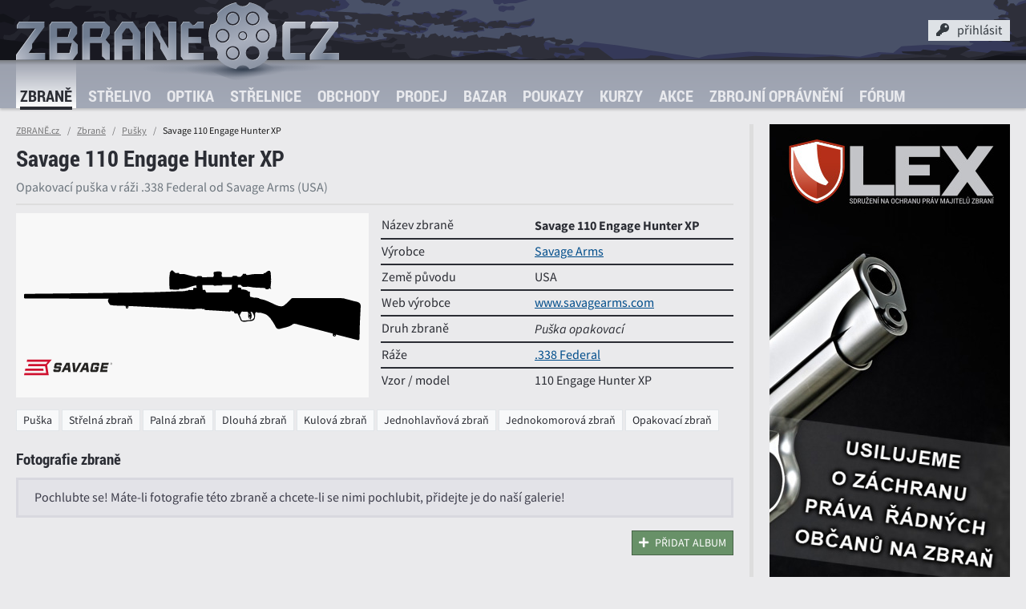

--- FILE ---
content_type: text/html; charset=UTF-8
request_url: https://www.zbrane.cz/zbrane/savage-110-engage-hunter-xp-savage-arms-1126
body_size: 7328
content:
<!DOCTYPE HTML>
<html lang="cs">
<head>
 <meta charset="utf-8"/>
 <title>Savage 110 Engage Hunter XP Savage Arms (.338 Federal)  - ZBRANĚ.cz</title>
 <meta name="viewport" content="width=device-width, initial-scale=1, minimal-ui">
 <meta name="mobile-web-app-capable" content="yes">
 <meta name="apple-mobile-web-app-capable" content="yes">
 <meta name="apple-mobile-web-app-status-bar-style" content="black">
 <meta name="theme-color" content="#697387">
 <link rel="apple-touch-icon" href="/apple-touch-icon.png" />
  <link rel="stylesheet" type="text/css" href="/css/css.css?v=1681976748" />
 <link rel="stylesheet" type="text/css" href="/css/zbrane.min.css?v=1768473805" />
 <link rel="stylesheet" type="text/css" href="/css/desktop_default.css?v=1657626841" />
 <link rel="stylesheet" type="text/css" href="/css/fa.min.css?v=1657626841" />
 <link rel="stylesheet" type="text/css" href="/css/zb.min.css?v=1657626844" />
 <link rel="shortcut icon" type="image/png" sizes="256x256" href="/img/icons/favicon.png">
 <link rel="manifest" href="/manifest.json">
 <link rel="canonical" href="https://www.zbrane.cz/zbrane/savage-110-engage-hunter-xp-savage-arms-1126" />
 <meta property="og:title" content="Savage 110 Engage Hunter XP Savage Arms (.338 Federal)" />
 <meta property="og:type" content="article" />
 <meta property="og:url" content="https://www.zbrane.cz/zbrane/savage-110-engage-hunter-xp-savage-arms-1126" />
 <meta property="og:image" content="https://www.zbrane.cz/og.php7?p=/data/guns/jpg/gun_1126.jpg&amp;o=/img/og-overlay-gun.png" />
 <meta property="og:site_name" content="ZBRANĚ.cz"/>
 <meta property="og:description" content="Opakovací puška v ráži .338 Federal od Savage Arms (USA)" />
 <meta name="description" content="Opakovací puška v ráži .338 Federal od Savage Arms (USA)" />
 <meta name="robots" content="index, follow" />
 <meta name="format-detection" content="telephone=no">
 <script src="/js/moveaside.min.js?v=1681896872"></script>

 <style data-ajax="id:anteMods1, scope:*,role:element,action:replace">.commercials .first .aspect > div { background-image: url(/data/clients/lex/lex_01_wide.jpg); }@media all and (min-width: 1200px) {.commercials .first .aspect > div { background-image: url(/data/clients/lex/lex_01_tall.jpg);}}</style>
 <style data-ajax="id:anteMods2, scope:*,role:element,action:replace">.commercials .second .aspect > div  { background-image: url(/data/clients/ht/rangers_02_wide.jpg); }@media all and (min-width: 1200px) {.commercials .second .aspect > div  { background-image: url(/data/clients/ht/rangers_02_rectangle.jpg);}}</style>
</head>
<body class="">


 
<header>
 <div class="site-header container">
  <a class="brand" href="/" title="ZBRANĚ.cz" ><img src="/img/ui/zbrane.svg" alt="" /></a>

  <!-- User panel -->
  <div class="panel" data-ajax="scope:*,role:element,action:replace-content,id:logininmenu">

    <div id="pt" class="panel-toggle" onclick="$('.user-menu').toggleClass('active');$('.panel-toggle').toggleClass('active');document.getElementById('globalmenunick').focus();">
     <i class="fa fa-key"></i><span>přihlásit</span>
         </div>
 
    <div class="user-menu">

     <form method="post" class="form" >
      <div class="field">
       <label for="globalmenunick">E-mail / přezdívka</label><input type="text" name="onemj" id="globalmenunick" placeholder="přihlašovací e-mail nebo přezdívka" title="3-12 písmen a číslic bez diakritiky" pattern="^([a-zA-Z0-9]{3,12}|[^@]+@[^@]+[.][^@.]{2,5})$" required />
      </div>
      <div class="field">
       <label for="globalmenupwd">Heslo</label><input type="password" name="olseh" id="globalmenupwd" placeholder="vaše heslo" title="6-30 znaků" pattern="^.{6,30}$" maxlength="30" required />
      </div>
      <div class="field submit">
       <input type="submit" value="PŘIHLÁSIT"  class="b_set" />
      </div>
      <p>Přihlašte ke svému účtu v systému <strong>ZBRANE.cz</strong>. Pokud účet ještě nemáte, můžete se zdarma <a href="https://www.zbrane.cz/registrace" title="Registrace"> zaregistrovat</a>. Pro obnovení hesla <a href="https://www.zbrane.cz/heslo" title="Zapomenuté heslo">klikněte sem</a>.</p>
     </form>
     </div><!-- / user-menu -->

   </div><!-- / panel -->
  <!-- END User panel -->

   <!-- menu toggle -->


   <div class="navbar-toggler"  onclick="$('body').addClass('menu-show');" ></div>
   <!-- END menu toggle -->



 </div><!-- / top container -->

 <nav class="navbar">
  <div class="container">
   <div class="navbar-header">
      <a class="brand" href="/" title="ZBRANĚ.cz" ><img src="/img/ui/zbrane_lite.svg" alt="" /></a>
     <div class="navbar-toggler active" onclick="$('body').removeClass('menu-show');" data-shortcut="click:esc"></div>
   </div>
   <div class="menu">
    <ul>
     <li class="active">
      <a href="https://www.zbrane.cz/zbrane"  title="Zbraně" >Zbraně</a>
            <span class="" data-toggle="collapse-next" data-parent="ul" aria-expanded="true"><i class="fa fa-caret-down"></i></span>
       <ul class="collapse show" data-ajax="scope:*,role:element,action:replace-content,id:submenu_guns">
      <li>
      <a href="https://www.zbrane.cz/zbrane/pistole"  title="Pistole" >Pistole</a>
      </li><li>
      <a href="https://www.zbrane.cz/zbrane/pusky"  title="Pušky" >Pušky</a>
      </li><li>
      <a href="https://www.zbrane.cz/zbrane/revolvery"  title="Revolvery" >Revolvery</a>
      </li><li>
      <a href="https://www.zbrane.cz/zbrane/malorazky"  title="Malorážky" >Malorážky</a>
      </li><li>
      <a href="https://www.zbrane.cz/zbrane/brokovnice"  title="Brokovnice" >Brokovnice</a>
      </li><li>
      <a href="https://www.zbrane.cz/zbrane/kulobroky"  title="Kulobroky" >Kulobroky</a>
      </li><li>
      <a href="https://www.zbrane.cz/galerie"  title="Galerie" >Galerie</a>
      </li></ul>
     </li><li>
      <a href="https://www.zbrane.cz/strelivo"  title="Střelivo" >Střelivo</a>
            <span class="" data-toggle="collapse-next" data-parent="ul" aria-expanded="false"><i class="fa fa-caret-down"></i></span>
       <ul class="collapse" data-ajax="scope:*,role:element,action:replace-content,id:submenu_ammo">
      <li>
      <a href="https://www.zbrane.cz/strelivo/raze"  title="Ráže" >Ráže</a>
            <span class="" data-toggle="collapse-next" data-parent="ul" aria-expanded="false"><i class="fa fa-caret-down"></i></span>
       <ul class="collapse" data-ajax="scope:*,role:element,action:replace-content,id:submenu_calibers">
      <li ><a href="https://www.zbrane.cz/strelivo/raze/pistolova-a-revolverova"  title="Pistolové a revolverové">Pistolové a revolverové</a></li><li ><a href="https://www.zbrane.cz/strelivo/raze/puskova"  title="Puškové ráže">Puškové ráže</a></li><li ><a href="https://www.zbrane.cz/strelivo/raze/s-okrajovym-zapalem"  title="Ráže s okrajovým zápalem">Ráže s okrajovým zápalem</a></li><li ><a href="https://www.zbrane.cz/strelivo/raze/brokova"  title="Brokové ráže">Brokové ráže</a></li></ul>
     </li><li>
      <a href="https://www.zbrane.cz/strelivo/naboje"  title="Náboje" >Náboje</a>
            <span class="" data-toggle="collapse-next" data-parent="ul" aria-expanded="false"><i class="fa fa-caret-down"></i></span>
       <ul class="collapse" data-ajax="scope:*,role:element,action:replace-content,id:submenu_ammunition">
      <li ><a href="https://www.zbrane.cz/strelivo/naboje/pistolove-a-revolverove"  title="Pistolové a revolverové">Pistolové a revolverové</a></li><li ><a href="https://www.zbrane.cz/strelivo/naboje/puskove"  title="Puškové náboje">Puškové náboje</a></li><li ><a href="https://www.zbrane.cz/strelivo/naboje/s-okrajovym-zapalem"  title="Náboje s okrajovým zápalem">Náboje s okrajovým zápalem</a></li><li ><a href="https://www.zbrane.cz/strelivo/naboje/brokove"  title="Brokové náboje">Brokové náboje</a></li></ul>
     </li><li>
      <a href="https://www.zbrane.cz/strelivo/strely"  title="Střely" >Střely</a>
            <span class="" data-toggle="collapse-next" data-parent="ul" aria-expanded="false"><i class="fa fa-caret-down"></i></span>
       <ul class="collapse" data-ajax="scope:*,role:element,action:replace-content,id:submenu_bullets">
      <li ><a href="https://www.zbrane.cz/strelivo/strely/pistolove-a-revolverove"  title="Pistolové a revolverové">Pistolové a revolverové</a></li><li ><a href="https://www.zbrane.cz/strelivo/strely/puskove"  title="Puškové">Puškové</a></li></ul>
     </li><li ><a href="https://www.zbrane.cz/strelivo/diametry"  title="Diametry">Diametry</a></li><li ><a href="https://www.zbrane.cz/balistika"  title="Virtuální střelnice">Virtuální střelnice</a></li></ul>
     </li><li>
      <a href="https://www.zbrane.cz/optika"  title="Optika" >Optika</a>
            <span class="" data-toggle="collapse-next" data-parent="ul" aria-expanded="false"><i class="fa fa-caret-down"></i></span>
       <ul class="collapse" data-ajax="scope:*,role:element,action:replace-content,id:submenu_optics">
      <li ><a href="https://www.zbrane.cz/optika/zadni-ohniskova-rovina"  title="Zadní ohnisková rovina">Zadní ohnisková rovina</a></li><li ><a href="https://www.zbrane.cz/optika/predni-ohniskova-rovina"  title="Přední ohnisková rovina">Přední ohnisková rovina</a></li></ul>
     </li><li>
      <a href="https://www.zbrane.cz/strelnice"  title="Střelnice" >Střelnice</a>
            <span class="" data-toggle="collapse-next" data-parent="ul" aria-expanded="false"><i class="fa fa-caret-down"></i></span>
       <ul class="collapse" data-ajax="scope:*,role:element,action:replace-content,id:submenu_ranges">
      <li>
      <a href="https://www.zbrane.cz/strelnice/venkovni"  title="Venkovní střelnice" >Venkovní střelnice</a>
      </li><li>
      <a href="https://www.zbrane.cz/strelnice/vnitrni"  title="Vnitřní střelnice" >Vnitřní střelnice</a>
      </li><li>
      <a href="https://www.zbrane.cz/strelnice/streliste"  title="Střeliště" >Střeliště</a>
            <span class="" data-toggle="collapse-next" data-parent="ul" aria-expanded="false"><i class="fa fa-caret-down"></i></span>
       <ul class="collapse" data-ajax="scope:*,role:element,action:replace-content,id:submenu_stands">
      <li>
      <a href="https://www.zbrane.cz/strelnice/streliste/kulove"  title="Kulová střeliště" >Kulová střeliště</a>
      </li><li>
      <a href="https://www.zbrane.cz/strelnice/streliste/brokove"  title="Broková střeliště" >Broková střeliště</a>
      </li><li>
      <a href="https://www.zbrane.cz/strelnice/streliste/projekcni"  title="Projekční střeliště" >Projekční střeliště</a>
      </li><li>
      <a href="https://www.zbrane.cz/strelnice/streliste/plocha"  title="Plocha" >Plocha</a>
      </li></ul>
     </li><li>
      <a href="https://www.zbrane.cz/strelnice/rezervace"  title="Rezervace" >Rezervace</a>
      </li><li>
      <a href="https://www.zbrane.cz/strelnice/mapa"  title="Mapa střelnic" >Mapa střelnic</a>
      </li></ul>
     </li><li>
      <a href="https://www.zbrane.cz/obchody"  title="Obchody" >Obchody</a>
            <span class="" data-toggle="collapse-next" data-parent="ul" aria-expanded="false"><i class="fa fa-caret-down"></i></span>
       <ul class="collapse" data-ajax="scope:*,role:element,action:replace-content,id:submenu_stores">
      <li>
      <a href="https://www.zbrane.cz/obchody/prodejny-zbrani"  title="Prodejny zbraní" >Prodejny zbraní</a>
      </li><li>
      <a href="https://www.zbrane.cz/obchody/army-shop"  title="Army shopy" >Army shopy</a>
      </li><li>
      <a href="https://www.zbrane.cz/obchody/puskarstvi"  title="Puškařství" >Puškařství</a>
      </li><li>
      <a href="https://www.zbrane.cz/obchody/prebijeni"  title="Přebíjení" >Přebíjení</a>
      </li><li>
      <a href="https://www.zbrane.cz/obchody/ostatni"  title="Ostatní" >Ostatní</a>
      </li><li>
      <a href="https://www.zbrane.cz/obchody/mapa"  title="Mapa obchodů" >Mapa obchodů</a>
      </li></ul>
     </li><li>
      <a href="https://www.zbrane.cz/prodej"  title="Prodej" >Prodej</a>
            <span class="" data-toggle="collapse-next" data-parent="ul" aria-expanded="false"><i class="fa fa-caret-down"></i></span>
       <ul class="collapse" data-ajax="scope:*,role:element,action:replace-content,id:submenu_inventory">
      <li>
      <a href="https://www.zbrane.cz/prodej/zbrane"  title="Prodej zbraní" >Prodej zbraní</a>
            <span class="" data-toggle="collapse-next" data-parent="ul" aria-expanded="false"><i class="fa fa-caret-down"></i></span>
       <ul class="collapse" data-ajax="scope:*,role:element,action:replace-content,id:submenu_inventory_guns_list">
      <li>
      <a href="https://www.zbrane.cz/prodej/zbrane/pistole"  title="Pistole" >Pistole</a>
      </li><li>
      <a href="https://www.zbrane.cz/prodej/zbrane/pusky"  title="Pušky" >Pušky</a>
      </li><li>
      <a href="https://www.zbrane.cz/prodej/zbrane/revolvery"  title="Revolvery" >Revolvery</a>
      </li><li>
      <a href="https://www.zbrane.cz/prodej/zbrane/malorazky"  title="Malorážky" >Malorážky</a>
      </li><li>
      <a href="https://www.zbrane.cz/prodej/zbrane/brokovnice"  title="Brokovnice" >Brokovnice</a>
      </li><li>
      <a href="https://www.zbrane.cz/prodej/zbrane/kulobroky"  title="Kulobroky" >Kulobroky</a>
      </li></ul>
     </li><li>
      <a href="https://www.zbrane.cz/prodej/strelivo"  title="Prodej střeliva" >Prodej střeliva</a>
            <span class="" data-toggle="collapse-next" data-parent="ul" aria-expanded="false"><i class="fa fa-caret-down"></i></span>
       <ul class="collapse" data-ajax="scope:*,role:element,action:replace-content,id:submenu_inventory_ammo_list">
      <li>
      <a href="https://www.zbrane.cz/prodej/strelivo/pistolove-a-revolverove"  title="Pistolové a revolverové" >Pistolové a revolverové</a>
      </li><li>
      <a href="https://www.zbrane.cz/prodej/strelivo/puskove"  title="Kulové puškové" >Kulové puškové</a>
      </li><li>
      <a href="https://www.zbrane.cz/prodej/strelivo/malorazkove"  title="Malorážkové" >Malorážkové</a>
      </li><li>
      <a href="https://www.zbrane.cz/prodej/strelivo/brokove"  title="Brokové" >Brokové</a>
      </li></ul>
     </li><li>
      <a href="https://www.zbrane.cz/znacky"  title="Značky" >Značky</a>
      </li></ul>
     </li><li>
      <a href="https://www.zbrane.cz/bazar"  title="Bazar" >Bazar</a>
            <span class="" data-toggle="collapse-next" data-parent="ul" aria-expanded="false"><i class="fa fa-caret-down"></i></span>
       <ul class="collapse" data-ajax="scope:*,role:element,action:replace-content,id:submenu_market">
      <li>
      <a href="https://www.zbrane.cz/bazar/zbrane-na-zp"  title="Zbraně na ZP" >Zbraně na ZP</a>
            <span class="" data-toggle="collapse-next" data-parent="ul" aria-expanded="false"><i class="fa fa-caret-down"></i></span>
       <ul class="collapse" data-ajax="scope:*,role:element,action:replace-content,id:submenu_141">
      <li>
      <a href="https://www.zbrane.cz/bazar/zbrane-na-zp/pistole"  title="Pistole" >Pistole</a>
      </li><li>
      <a href="https://www.zbrane.cz/bazar/zbrane-na-zp/pusky"  title="Pušky" >Pušky</a>
      </li><li>
      <a href="https://www.zbrane.cz/bazar/zbrane-na-zp/revolvery"  title="Revolvery" >Revolvery</a>
      </li><li>
      <a href="https://www.zbrane.cz/bazar/zbrane-na-zp/brokovnice"  title="Brokovnice" >Brokovnice</a>
      </li><li>
      <a href="https://www.zbrane.cz/bazar/zbrane-na-zp/kulobroky"  title="Kulobroky" >Kulobroky</a>
      </li><li>
      <a href="https://www.zbrane.cz/bazar/zbrane-na-zp/malorazky"  title="Malorážky" >Malorážky</a>
      </li></ul>
     </li><li>
      <a href="https://www.zbrane.cz/bazar/zbrane-bez-zp"  title="Zbraně bez ZP" >Zbraně bez ZP</a>
            <span class="" data-toggle="collapse-next" data-parent="ul" aria-expanded="false"><i class="fa fa-caret-down"></i></span>
       <ul class="collapse" data-ajax="scope:*,role:element,action:replace-content,id:submenu_140">
      <li>
      <a href="https://www.zbrane.cz/bazar/zbrane-bez-zp/vzduchovky"  title="Vzduchovky" >Vzduchovky</a>
      </li><li>
      <a href="https://www.zbrane.cz/bazar/zbrane-bez-zp/plynovky"  title="Plynovky" >Plynovky</a>
      </li><li>
      <a href="https://www.zbrane.cz/bazar/zbrane-bez-zp/flobertky"  title="Flobertky" >Flobertky</a>
      </li><li>
      <a href="https://www.zbrane.cz/bazar/zbrane-bez-zp/perkusni"  title="Perkusní" >Perkusní</a>
      </li><li>
      <a href="https://www.zbrane.cz/bazar/zbrane-bez-zp/airsoft"  title="Airsoft" >Airsoft</a>
      </li><li>
      <a href="https://www.zbrane.cz/bazar/zbrane-bez-zp/paintball"  title="Paintballové zbraně" >Paintballové zbraně</a>
      </li><li>
      <a href="https://www.zbrane.cz/bazar/zbrane-bez-zp/historicke-zbrane"  title="Historické zbraně" >Historické zbraně</a>
      </li><li>
      <a href="https://www.zbrane.cz/bazar/zbrane-bez-zp/luky-a-kuse"  title="Luky a kuše" >Luky a kuše</a>
      </li><li>
      <a href="https://www.zbrane.cz/bazar/zbrane-bez-zp/znehodnocene-zbrane"  title="Znehodnocené zbraně" >Znehodnocené zbraně</a>
      </li></ul>
     </li><li>
      <a href="https://www.zbrane.cz/bazar/optika-a-montaze"  title="Optika a montáže" >Optika a montáže</a>
            <span class="" data-toggle="collapse-next" data-parent="ul" aria-expanded="false"><i class="fa fa-caret-down"></i></span>
       <ul class="collapse" data-ajax="scope:*,role:element,action:replace-content,id:submenu_175">
      <li>
      <a href="https://www.zbrane.cz/bazar/optika-a-montaze/puskohledy"  title="Puškohledy" >Puškohledy</a>
      </li><li>
      <a href="https://www.zbrane.cz/bazar/optika-a-montaze/nocni-videni"  title="Noční vidění" >Noční vidění</a>
      </li><li>
      <a href="https://www.zbrane.cz/bazar/optika-a-montaze/kolimatory"  title="Kolimátory" >Kolimátory</a>
      </li><li>
      <a href="https://www.zbrane.cz/bazar/optika-a-montaze/dalekohledy"  title="Dalekohledy" >Dalekohledy</a>
      </li><li>
      <a href="https://www.zbrane.cz/bazar/optika-a-montaze/motaze-na-optiku"  title="Montáže na optiku" >Montáže na optiku</a>
      </li></ul>
     </li><li>
      <a href="https://www.zbrane.cz/bazar/doplnky"  title="Doplňky a příslušenství" >Doplňky a příslušenství</a>
            <span class="" data-toggle="collapse-next" data-parent="ul" aria-expanded="false"><i class="fa fa-caret-down"></i></span>
       <ul class="collapse" data-ajax="scope:*,role:element,action:replace-content,id:submenu_176">
      <li>
      <a href="https://www.zbrane.cz/bazar/doplnky/doplnky-na-zbrane"  title="Doplňky na zbraně" >Doplňky na zbraně</a>
      </li><li>
      <a href="https://www.zbrane.cz/bazar/doplnky/pouzdra-na-zbrane"  title="Pouzdra na zbraně" >Pouzdra na zbraně</a>
      </li><li>
      <a href="https://www.zbrane.cz/bazar/doplnky/strelivo-a-prebijeni"  title="Střelivo a přebíjení" >Střelivo a přebíjení</a>
      </li><li>
      <a href="https://www.zbrane.cz/bazar/doplnky/noze-a-naradi"  title="Nože a nářadí" >Nože a nářadí</a>
      </li><li>
      <a href="https://www.zbrane.cz/bazar/doplnky/obleceni-a-obuv"  title="Oblečení a obuv" >Oblečení a obuv</a>
      </li><li>
      <a href="https://www.zbrane.cz/bazar/doplnky/svitilny"  title="Svítilny" >Svítilny</a>
      </li><li>
      <a href="https://www.zbrane.cz/bazar/doplnky/ostatni"  title="Ostatní" >Ostatní</a>
      </li></ul>
     </li><li>
      <a href="https://www.zbrane.cz/bazar/inzerat"  title="Přidat inzerát" >Přidat inzerát</a>
      </li></ul>
     </li><li>
      <a href="https://www.zbrane.cz/poukazy"  title="Poukazy" >Poukazy</a>
            <span class="" data-toggle="collapse-next" data-parent="ul" aria-expanded="false"><i class="fa fa-caret-down"></i></span>
       <ul class="collapse" data-ajax="scope:*,role:element,action:replace-content,id:submenu_ranges_packages">
      <li>
      <a href="https://www.zbrane.cz/poukazy/zazitkova-strelba"  title="Zážitková střelba" >Zážitková střelba</a>
      </li><li>
      <a href="https://www.zbrane.cz/poukazy/priprava-na-zp"  title="Praktická příprava" >Praktická příprava</a>
      </li><li>
      <a href="https://www.zbrane.cz/poukazy/objednavky"  title="Objednávky" >Objednávky</a>
      </li><li>
      <a href="https://www.zbrane.cz/poukaz"  title="Uplatnit poukaz" >Uplatnit poukaz</a>
      </li></ul>
     </li><li>
      <a href="https://www.zbrane.cz/kurzy"  title="Kurzy" >Kurzy</a>
            <span class="" data-toggle="collapse-next" data-parent="ul" aria-expanded="false"><i class="fa fa-caret-down"></i></span>
       <ul class="collapse" data-ajax="scope:*,role:element,action:replace-content,id:submenu_courses">
      <li>
      <a href="https://www.zbrane.cz/kurzy/strelecke-kurzy"  title="Střelecké kurzy" >Střelecké kurzy</a>
      </li><li>
      <a href="https://www.zbrane.cz/kurzy/stanovena-zaloha"  title="MVČR" >MVČR</a>
      </li><li>
      <a href="https://www.zbrane.cz/kurzy/priprava-na-zp"  title="Příprava na ZP" >Příprava na ZP</a>
      </li><li>
      <a href="https://www.zbrane.cz/kurzy/poradatele"  title="Pořadatelé" >Pořadatelé</a>
      </li></ul>
     </li><li>
      <a href="https://www.zbrane.cz/akce"  title="Akce" >Akce</a>
            <span class="" data-toggle="collapse-next" data-parent="ul" aria-expanded="false"><i class="fa fa-caret-down"></i></span>
       <ul class="collapse" data-ajax="scope:*,role:element,action:replace-content,id:submenu_events">
      <li>
      <a href="https://www.zbrane.cz/akce/zavody"  title="Závody a soutěže" >Závody a soutěže</a>
      </li><li>
      <a href="https://www.zbrane.cz/akce/kurzy"  title="Kurzy a školení" >Kurzy a školení</a>
      </li><li>
      <a href="https://www.zbrane.cz/akce/prezentace"  title="Prezentace a výstavy" >Prezentace a výstavy</a>
      </li><li>
      <a href="https://www.zbrane.cz/akce/zbrojni-prukazy"  title="Zbrojní průkazy" >Zbrojní průkazy</a>
      </li><li>
      <a href="https://www.zbrane.cz/akce/prihlasky"  title="Přihlášky" >Přihlášky</a>
      </li><li>
      <a href="https://www.zbrane.cz/akce/mapa"  title="Mapa akcí" >Mapa akcí</a>
      </li></ul>
     </li><li>
      <a href="https://www.zbrane.cz/zbrojni-opravneni"  title="Zbrojní oprávnění" >Zbrojní oprávnění</a>
            <span class="" data-toggle="collapse-next" data-parent="ul" aria-expanded="false"><i class="fa fa-caret-down"></i></span>
       <ul class="collapse" data-ajax="scope:*,role:element,action:replace-content,id:submenu_pass_nzoz">
      <li>
      <a href="https://www.zbrane.cz/zbrojni-opravneni/testove-otazky"  title="Testové otázky" >Testové otázky</a>
      </li><li>
      <a href="https://www.zbrane.cz/zbrojni-opravneni/procvicovani-otazek"  title="Procvičování otázek" >Procvičování otázek</a>
      </li><li>
      <a href="https://www.zbrane.cz/zbrojni-opravneni/zkusit-test"  title="Zkusit test" >Zkusit test</a>
      </li></ul>
     </li><li>
      <a href="https://www.zbrane.cz/forum"  title="Fórum" >Fórum</a>
            <span class="" data-toggle="collapse-next" data-parent="ul" aria-expanded="false"><i class="fa fa-caret-down"></i></span>
       <ul class="collapse" data-ajax="scope:*,role:element,action:replace-content,id:submenu_forum">
      <li>
      <a href="https://www.zbrane.cz/dotazy"  title="Dotazy" >Dotazy</a>
      </li><li>
      <a href="https://www.zbrane.cz/forum/temata"  title="Témata" >Témata</a>
      </li><li>
      <a href="https://www.zbrane.cz/forum/polozit-otazku"  title="Položit otázku" >Položit otázku</a>
      </li><li>
      <a href="https://www.zbrane.cz/blog"  title="Blog" >Blog</a>
      </li></ul>
     </li><li>
      <a href="https://www.zbrane.cz/kontakt"  title="Kontakt" >Kontakt</a>
      </li>
     <!--exclude name="leftmenuitem"><li class="active">
      <a href="guns_result"  title=""></a>
      </li></exclude-->

     </ul>
   </div><!-- / nav -->
  </div><!-- / container -->
 </nav><!-- / navbar -->

 <div class="menu-backdrop"></div>
</header>






 <aside>
  <div class="container">
   
<!-- was _pre_ante -->
 
<div class="commercials" data-ajax="id:commercials, scope:*,role:element,action:replace-content">
  <div class="head dn">Reklama</div>
  <div class="holder">
	     <div class="spot first off">
	   <a href="https://www.gunlex.cz" title="Sdružení na ochranu práv majitelů zbraní" class="aspect bg-ph">
      <div class="bs-cover" ></div>
     </a>
    </div>
      <div class="spot second on">
	   <a href="https://www.hardtaskrangers.cz" title="Sportovně střelecký klub" class="aspect bg-ph">
      <div class="bs-cover" ></div>
     </a>
    </div>
    </div><!-- / holder -->


</div><!-- / commercials -->  </div>
 </aside>

 <main>


  
  <div class="header container">
  <div class="page-head">
          <div class="breadcrumb">
        <a class="breadcrumb-item" href="/" title="ZBRANĚ.cz" data-shortcut="click:h">ZBRANĚ.cz <!--<img src="/img/ui/drum_static.svg" width="14" height="14" alt="" style="vertical-align: middle" />--></a>
        <a class="breadcrumb-item" href="https://www.zbrane.cz/zbrane">Zbraně</a><a class="breadcrumb-item" href="https://www.zbrane.cz/zbrane/pusky">Pušky</a><span class="breadcrumb-item active">Savage 110 Engage Hunter XP</span>        </div>
           <div class="heading"><h1>Savage 110 Engage Hunter XP</h1></div>
     <p>Opakovací puška v ráži .338 Federal od Savage Arms (USA)</p>
        </div><!-- /heading-->
</div><!-- / header -->




 <div class="container mb-grid">

 <div class="split spl-4c mb-grid">
  <div class="sp-0">
   <div class="frame bg-gray">
 	  <div class="aspect a-2by1">
     <img src="/data/guns/svg/gun_1126.svg" alt="Savage 110 Engage Hunter XP Savage Arms .338 Federal" width="1000" height="500" />
 	  </div>

     <div class="a-o b-l" style="width: 25%">
      <a href="https://www.zbrane.cz/znacky/savage-arms" title="Savage Arms" class="aspect a-2by1"><div><img src="/data/brands/savage.svg" alt="" /></div></a>     </div>

   </div><!--/ frame -->
  </div><!-- /sp-0 -->

  <div class="sp-1234">
   <table class="table-chart">
    <tbody>
   	 <tr><th>Název zbraně</th><td><b>Savage 110 Engage Hunter XP</b></td></tr>
     <tr><th>Výrobce</th><td><a href="https://www.zbrane.cz/znacky/savage-arms"  title="Savage Arms">Savage Arms</a></td></tr>
     <tr><th>Země původu</th><td>USA</td></tr>

   <tr><th>Web výrobce</th><td><a href="http://www.savagearms.com/"> www.savagearms.com</a></td></tr>
     <tr><th>Druh zbraně</th><td><em>Puška opakovací</em></td></tr>
     <tr><th>Ráže</th><td><a href="https://www.zbrane.cz/strelivo/raze/338-federal" title=".338 Federal">.338 Federal</a><!----></td></tr>
     <tr><th>Vzor / model</th><td>110 Engage Hunter XP</td></tr>             	           
     <!---->
   
    </tbody>
   </table>
  </div><!-- /sp-1234 -->
 
  </div><!-- / split -->  


  
  <span class="tag">Puška</span><span class="tag">Střelná zbraň</span><span class="tag">Palná zbraň</span><span class="tag">Dlouhá zbraň</span><span class="tag">Kulová zbraň</span><span class="tag">Jednohlavňová zbraň</span><span class="tag">Jednokomorová zbraň</span><span class="tag">Opakovací zbraň</span> 

 </div><!--  container -->











   <div class="bottom"><div class="dn" data-ajax="id:aside_infobox,role:element,scope:*,action:replace"></div><section>
 <div class="container">
 <h2>Fotografie zbraně</h2>

<div class="alert alert-info">
<p>Pochlubte se! Máte-li fotografie této zbraně a chcete-li se nimi pochlubit, přidejte je do naší galerie!</p>
</div>



 
 <div class="flex-end">
  <a href="https://www.zbrane.cz/galerie/album?gun=1126" title="Nahrát vlastní fotografie" class="btn btn-sm btn-success" rel="nofollow"><i class="fa fa-plus"></i><span>Přidat album</span></a>
  </div>


 </div>
 <div class="handle" id="handle-albums"></div>
</section>


</div>
 </main>




 





<footer>

  <div class="container partners">
 <a class="p-1" href="https://www.pragueranger.cz/cz/strelnice-praha/" title="Střelnice RANGER Praha"></a>
 <a class="p-2" href="https://www.czub.cz/" title="Česká Zbrojovka"></a>
 <a class="p-3" href="https://www.hardtask.cz/" title="Hard Task Training"></a>
 <a class="p-4" href="https://www.proarms.cz/" title="ProArms Oudtoor Center"></a>
 <a class="p-5" href="https://www.rigad.cz/" title="Rigad"></a>
 <a class="p-6" href="https://www.praguearmory.cz/" title="Prague Armory"></a>
 <a class="p-7" href="http://www.beareka.cz/" title="Beareka"></a>
 <a class="p-8" href="https://eshop.bestpatron.eu/" title="BestPatron.eu"></a>
</div>

  <div class="footer">

   <div class="container">

    <div class="footer-data">
     <div class="home">
      <a href="/" title="ZBRANĚ.cz" ><img src="/img/ui/zbrane_foot.svg"  alt="" /></a>
     </div>

     <div class="misc">
      <a href="https://www.zbrane.cz/kontakt" title="Kontakt">Kontakt</a> |
            <a href="https://www.zbrane.cz/registrace" title="Registrace" rel="nofollow">Registrace</a> |
             <a href="https://www.zbrane.cz/klient" title="Klient">Klient</a> |
      <a href="https://www.zbrane.cz/ochrana-osobnich-udaju" title="Ochrana osobních údajů">Ochrana osobních údajů</a> |
      <a href="https://www.zbrane.cz/obchodni-podminky" title="Obchodní podmínky">Obchodní podmínky</a>
     </div>
     <div class="social">
      <img src="/img/ui/fb.svg" width="30" height="30" alt="" /> <a href="https://www.facebook.com/zbraneCR">facebook.com/zbraneCR</a>
     </div>

    </div><!-- / footdata -->

    <div class="footer-menu">
     <ul>
      <li><a href="https://www.zbrane.cz/zbrane" title="Zbraně">Zbraně</a></li>
      <li><a href="https://www.zbrane.cz/strelivo/raze" title="Ráže">Ráže</a></li>
      <li><a href="https://www.zbrane.cz/strelivo/naboje" title="Náboje">Náboje</a></li>
      <li><a href="https://www.zbrane.cz/strelivo/strely" title="Střely">Střely</a></li>
      <li><a href="https://www.zbrane.cz/balistika" title="Virtuální střelnice">Virtuální střelnice</a></li>
      <li><a href="https://www.zbrane.cz/optika" title="Optika">Optika</a></li>
      <li><a href="https://www.zbrane.cz/strelnice" title="Střelnice">Střelnice</a></li>
      <li><a href="https://www.zbrane.cz/strelnice/streliste" title="Střeliště">Střeliště</a></li>
      <li><a href="https://www.zbrane.cz/obchody" title="Obchody">Obchody</a></li>
      <li><a href="https://www.zbrane.cz/prodej/zbrane" title="Prodej zbraní">Prodej zbraní</a></li>
      <li><a href="https://www.zbrane.cz/prodej/strelivo" title="Prodej střeliva">Prodej střeliva</a></li>
      <li><a href="https://www.zbrane.cz/znacky" title="Značky">Značky</a></li>
      <li><a href="https://www.zbrane.cz/bazar" title="Bazar">Bazar</a></li>
      <li><a href="https://www.zbrane.cz/poukazy" title="Poukazy">Poukazy</a></li>
      <li><a href="https://www.zbrane.cz/kurzy" title="Kurzy">Kurzy</a></li>
      <li><a href="https://www.zbrane.cz/kurzy/poradatele" title="Pořadatelé">Pořadatelé</a></li>
      <li><a href="https://www.zbrane.cz/akce" title="Akce">Akce</a></li>
      <li><a href="https://www.zbrane.cz/zbrojni-prukaz" title="Zbrojní průkaz">Zbrojní průkaz</a></li>
      <li><a href="https://www.zbrane.cz/galerie" title="Galerie">Galerie</a></li>
      <li><a href="https://www.zbrane.cz/forum" title="Fórum">Fórum</a></li>
      <li><a href="https://www.zbrane.cz/blog" title="Blog">Blog</a></li>
     </ul>
    </div>

  </div><!-- / container -->

  <div class="copyright">
    <div class="container">
     <div>
      &copy; 2026 ZBRANĚ.cz     </div>
     <div>
      Created by <svg version="1.1" width="120px" height="18px" viewBox="0 0 330 50" xmlns="http://www.w3.org/2000/svg"><g stroke-width="3" stroke-linejoin="round" stroke="#7F838F" fill="#7F838F" ><path d="M1.5 2 h10.6 l66.4 37 q3.4 1.4 4.8 -2 v-35 h11.5 v46.5 h-11.5 z" /><path d="M104.8 34.8 A51.2 25 0 1 1 180.2 47.5 A43.8 21.2 0 1 0 104.8 34.8 z" /><rect x="211" y="2" width="12" height="8.4" /><rect x="211" y="18.3" width="12" height="30.2" /><path d="M 231 2 h 46 A66 25 -3 0 1 301.8 45.4 A 49 21 -3.4 0 0 272.2 12.1 h -29.4 v 36.2 h -12.2 z" /></g></svg>
     </div>
    </div><!-- / container  -->

  </div><!-- / copyright -->


  </div><!-- / footer -->



  <a class="arrow-up" href="#"><span></span></a>






 </footer><!-- / footer-->




 
 <script src="/js/jquery-3.5.1.min.js"></script>

 <script src="/js/hardcore.js?v=1694096342"></script>





    <script>
     toggleClassOnScroll('body', 'scrolled', 110);
     toggleClassOnScroll('.arrow-up', 'visible', 300);
     $('.arrow-up, .js-scroll-up').click(function(evt) {
      $('html, body').animate({ scrollTop: "0px" },  { duration: 600 });
      evt.preventDefault();
     });

    AJAX.onUpdate(function(props) {
     if (props.scope === "items") {
      $('.main-nav').removeClass('active');
      $('.menu-toggle').removeClass('active');
     }
    });

    if (VOID.Lang) {
     VOID.Lang.pluralForm = [[0,0],[1,1],[2,4],[5,"inf"]];
     VOID.Lang.add("seekbarMore", "**Načíst |rest| **|rest|**další*další*dalších**");
    }

    $("body")
      .on("show.collapse.bs", ".filter.collapse", function() {
       AJAX.setLocation('https://www.zbrane.cz/zbrane/savage-110-engage-hunter-xp-savage-arms-1126?exp=1', 'replace', ['exp']);
      }).on("hide.collapse.bs", ".filter.collapse", function() {
       AJAX.setLocation('https://www.zbrane.cz/zbrane/savage-110-engage-hunter-xp-savage-arms-1126', 'replace', ['exp']);
      });

    </script>


  


 <!-- Matomo -->
<script>
  var _paq = window._paq = window._paq || [];
  /* tracker methods like "setCustomDimension" should be called before "trackPageView" */
  _paq.push(["setExcludedQueryParams", ["Fail","cnt","flt","sort","view","msg","logout","s","gun","Ok","nt","t","range","market","cal","Success","album","maker","u","lat","lng","cc","fbclid","type","ctype","company","region","tip","my","stock","grp","sgrp","ammo","optics","short"]]);
  _paq.push(['trackPageView']);
  _paq.push(['enableLinkTracking']);
  (function() {
    var u="https://dot.zbrane.cz/";
    _paq.push(['setTrackerUrl', u+'matomo.php']);
    _paq.push(['setSiteId', '1']);
    var d=document, g=d.createElement('script'), s=d.getElementsByTagName('script')[0];
    g.async=true; g.src=u+'matomo.js'; s.parentNode.insertBefore(g,s);
  })();
</script>
<!-- End Matomo Code -->



</body>


</html>




--- FILE ---
content_type: text/css
request_url: https://www.zbrane.cz/css/zbrane.min.css?v=1768473805
body_size: 35980
content:
.bg-primary{background-color:#004d8b}a.bg-primary:hover,a.bg-primary:focus,button.bg-primary:hover,button.bg-primary:focus{background-color:#003158}.bg-secondary{background-color:#6c757d}a.bg-secondary:hover,a.bg-secondary:focus,button.bg-secondary:hover,button.bg-secondary:focus{background-color:#545b62}.bg-success{background-color:#689168}a.bg-success:hover,a.bg-success:focus,button.bg-success:hover,button.bg-success:focus{background-color:#537353}.bg-info{background-color:#17a2b8}a.bg-info:hover,a.bg-info:focus,button.bg-info:hover,button.bg-info:focus{background-color:#117a8b}.bg-warning{background-color:#cda937}a.bg-warning:hover,a.bg-warning:focus,button.bg-warning:hover,button.bg-warning:focus{background-color:#a7892a}.bg-danger{background-color:#822832}a.bg-danger:hover,a.bg-danger:focus,button.bg-danger:hover,button.bg-danger:focus{background-color:#5b1c23}.bg-ph{background-color:#a3a9b7}.bg-white{background-color:#fff}.bg-gray{background-color:#f8f8f8}.dn,.d-none{display:none !important}.wn{white-space:nowrap}.pn{pointer-events:none}.hidden{position:absolute !important;opacity:0 !important;pointer-events:none;width:0 !important;height:0 !important;margin:0 !important;padding:0 !important;border:0 !important}*,*::before,*::after{box-sizing:border-box}.h-100{height:100%}.w-100{width:100%}a{color:#004d8b}a:hover{color:#5295cc;text-decoration:none}.cf:before,.cf:after{content:"";display:table}.cf:after{clear:both}button:not(:disabled),[type=button]:not(:disabled),[type=reset]:not(:disabled),[type=submit]:not(:disabled){cursor:pointer}ol,ul,dl{margin-top:0}h1,h2,h3,p{margin-top:0}h1,h2,h3{font-family:"roboto_condensed",sans-serif}.bs-cover{background-size:cover;background-position:center}.bs-contain{background-size:contain}.bs-height{background-size:auto 100%}.mirror{transform:scaleX(-1)}.invert{filter:invert(100%)}.text-center{text-align:center}.text-right{text-align:right}.text-left{text-align:left}.flex-center{display:flex;align-items:center;justify-content:center}.flex-start{display:flex;align-items:center;justify-content:flex-start}.flex-between{display:flex;align-items:center;justify-content:space-between}.flex-end{display:flex;align-items:center;justify-content:flex-end}.flex-column{display:flex;flex-direction:column;align-items:center}.area{position:absolute;top:0;left:0;width:100%;height:100%}.mr{margin-right:10px}.mr-3{margin-right:3px}.mr-5{margin-right:5px}.mb{margin-bottom:10px}.mb-0{margin-bottom:0 !important}.ml{margin-left:10px}.ml-5{margin-left:5px}.pt{padding-top:5px}.p-0{padding:0 !important}.pb-0{padding-bottom:0 !important}.ml-auto{margin-left:auto}.cp{cursor:pointer}.tc{text-align:center}@font-face{font-family:"source_sans";src:local("Arial"),url("/css/fonts/s-r.eot");src:url("/css/fonts/s-r.eot?#iefix") format("embedded-opentype"),url("/css/fonts/s-r.woff2") format("woff2"),url("/css/fonts/s-r.woff") format("woff"),url("/css/fonts/s-r.ttf") format("truetype"),url("/css/fonts/s-r.svg#source_sans_proregular") format("svg");font-weight:normal;font-display:swap}@font-face{font-family:"source_sans";src:local("Arial"),url("/css/fonts/s-b.eot");src:url("/css/fonts/s-b.eot?#iefix") format("embedded-opentype"),url("/css/fonts/s-b.woff2") format("woff2"),url("/css/fonts/s-b.woff") format("woff"),url("/css/fonts/s-b.ttf") format("truetype"),url("/css/fonts/s-b.svg#source_sans_probold") format("svg");font-weight:bold;font-display:swap}@font-face{font-family:"source_sans";src:local("Arial"),url("/css/fonts/s-i.eot");src:url("/css/fonts/s-i.eot?#iefix") format("embedded-opentype"),url("/css/fonts/s-i.woff2") format("woff2"),url("/css/fonts/s-i.woff") format("woff"),url("/css/fonts/s-i.ttf") format("truetype"),url("/css/fonts/s-i.svg#source_sans_proitalic") format("svg");font-style:italic;font-display:swap}@font-face{font-family:"roboto_condensed";src:url("/css/fonts/r-r.eot");src:url("/fonts/r-r.eot?#iefix") format("embedded-opentype"),url("/css/fonts/r-r.woff2") format("woff2"),url("/css/fonts/r-r.woff") format("woff"),url("/css/fonts/r-r.ttf") format("truetype"),url("/css/fonts/r-r.svg#roboto_condensedregular") format("svg");font-weight:normal}@font-face{font-family:"roboto_condensed";src:url("/css/fonts/r-b.eot");src:url("/fonts/r-b.eot?#iefix") format("embedded-opentype"),url("/css/fonts/r-b.woff2") format("woff2"),url("/css/fonts/r-b.woff") format("woff"),url("/css/fonts/r-b.ttf") format("truetype"),url("/css/fonts/r-b.svg#roboto_condensedbold") format("svg");font-weight:bold}html,body{height:100%}body{background-color:#eaeaec;color:#2b2d34;margin:0;font-family:"source_sans",sans-serif;font-size:100%}header{background-color:#121319;background-image:url(/img/ui/top.svg);background-repeat:no-repeat;position:fixed;top:0;left:0;width:100%;z-index:20;transition:box-shadow .3s linear}.scrolled header{box-shadow:0 3px 10px rgba(0,0,0,.8)}.brand{display:block}.brand img{width:100%;height:100%}main:not(.fullspace):not(.widespace){border-bottom:5px solid #ddd}.fullspace{border-bottom:5px solid #ddd}.fullspace.nb{border:0}section{margin-bottom:50px;position:relative}section h2{margin-bottom:10px;font-size:1.2rem}.mb-section{margin-bottom:50px}.footer{background:#121319;color:#697387;padding-top:20px}.footer a{color:#697387;text-decoration:none;transition:color .1s linear}.footer a:hover{color:#fff;text-decoration:underline}.footer-data{padding-left:10px}.footer-data .home img{width:300px;height:62px}.footer-data .social img{vertical-align:middle;margin-right:10px}.footer-data div{margin-bottom:20px}.footer-menu{padding-bottom:10px;padding-left:10px}.footer-menu ul{margin-bottom:0;padding:0;list-style-type:none;display:flex;flex-wrap:wrap}.footer-menu ul li{flex-grow:0;flex-shrink:0}.footer-menu ul li a{display:block;margin-bottom:10px;text-decoration:none;text-transform:uppercase;font-weight:bold}.footer-menu ul li a:hover{text-decoration:none}.footer-menu ul li span,.footer-menu ul li ul{display:none}.footer-menu ul li.active a{color:#fff}.copyright{background-color:#3d3d47;padding-top:20px;padding-bottom:20px}.copyright svg{width:120px;height:18px;vertical-align:middle}.copyright .container{display:grid;grid-gap:20px;grid-template-rows:2}.copyright .container>*{display:flex;align-items:center;justify-content:center}.menu{font-family:"roboto_condensed",sans-serif}.menu ul{margin-bottom:0;list-style-type:none;padding-top:0;padding-left:0;flex-basis:100%}.menu ul li a{color:inherit;text-decoration:none;white-space:nowrap}.menu ul li a:hover{color:inherit}.panel{position:relative}.notification{position:absolute;width:15px;height:15px;font-size:10px;text-align:center;border-radius:50%;color:#fff;background:#822832;transition:opacity .3s linear}.appear{animation-name:appear;animation-duration:.5s}@keyframes appear{from{opacity:0}to{opacity:1}}.panel-toggle{color:#8d919c;cursor:pointer;position:relative}.panel-toggle.active{color:#495057;background:#f4f4f4;z-index:20}.user-menu{display:none;box-shadow:0 0 3px #646368;min-width:300px;position:absolute;top:100%;background:#f4f4f4;z-index:10}.user-menu.active{display:block}.user-menu ul{list-style-type:none;margin:0;padding:0}.user-menu ul li a{display:block;position:relative;padding:10px;text-decoration:none;color:#2b2d34}.user-menu ul li a i{width:24px}.user-menu ul li a:hover{background-color:#a3a9b7;color:#fff}.user-menu ul li .notification{top:3px;left:3px}.user-menu ul li.divider{height:0;margin:5px 0;overflow:hidden;border-top:1px solid #ddd}.user-block{max-width:600px;margin-left:auto;margin-right:auto;margin-top:50px}.user-tabs{display:flex;list-style:none;padding-left:0;margin-bottom:0}.user-tabs li a{display:block;padding:10px;text-decoration:none;text-transform:uppercase;color:#6c757d;font-weight:700}.user-tabs li.active a{color:#2b2d34;background:#f4f4f4}.commercials{margin-bottom:20px}.commercials .head{color:gray;font-size:14px;text-transform:uppercase;margin-bottom:5px}.card{background:#fff;border:1px solid #ddd}.card table{width:100%}.card table td{padding:5px 10px}.card-visual{padding:5px 10px}.card-header{display:flex;align-items:center;padding:5px 0 5px 10px;border-bottom:1px solid #ddd}.card-header[data-toggle]{cursor:pointer}.card-expand{margin-left:auto;font-size:1.2em;width:24px;height:24px}[aria-expanded=true] .card-expand>i{transform:rotate(180deg)}.card-body{padding:5px 0}.card-block>*{padding:5px 10px}.card-days div{padding:2px 10px}.card-days div span:nth-child(1){width:100px;display:inline-block}.card-days div.today{font-weight:bold}.features span{font-size:.875rem;color:#495057}.features{display:grid;grid-template-columns:repeat(8, 1fr);grid-gap:15px}.features>div{text-align:center}.features strong{font-size:1.2rem;flex:0 0 80px;display:flex;align-items:center;justify-content:center;margin-right:5px;background:#a3a9b7;padding-top:3px;padding-bottom:3px}.features span{font-size:.875rem;color:#495057}.breadcrumb{font-size:.75rem;margin-bottom:10px}.breadcrumb-item{color:rgba(0,0,0,.5)}.breadcrumb-item+.breadcrumb-item{padding-left:.5rem}.breadcrumb-item+.breadcrumb-item::before{display:inline-block;padding-right:.5rem;color:rgba(0,0,0,.5);content:"/"}.breadcrumb-item+.breadcrumb-item:hover::before{text-decoration:underline}.breadcrumb-item+.breadcrumb-item:hover::before{text-decoration:none}.breadcrumb-item.active{color:rgba(0,0,0,.9);pointer-events:none}.breadcrumb-item:hover{color:rgba(0,0,0,.9)}.partners{display:grid;grid-gap:15px;padding-top:40px;margin-bottom:40px}.partners a{display:block;padding-top:50%;background-position:center;background-size:100% auto;background-repeat:no-repeat;filter:grayscale(1);opacity:.5;vertical-align:middle;transition:filter .3s linear,opacity .3s linear}.partners a:hover{filter:none;opacity:1}.partners .p-1{background-image:url(/img/logo/prague-ranger.png)}.partners .p-2{background-image:url(/img/logo/czub.svg)}.partners .p-3{background-image:url(/img/logo/hard-task.svg)}.partners .p-4{background-image:url(/img/logo/proarms.svg)}.partners .p-5{background-image:url(/img/logo/rigad.svg)}.partners .p-6{background-image:url(/img/logo/prague-armory.svg)}.partners .p-7{background-image:url(/img/logo/beareka.svg)}.partners .p-8{background-image:url(/img/logo/best-patron.svg)}.system-page{padding-top:0;background-color:#42475a;color:#8291b0}.section-404{margin-bottom:0;margin:auto;width:80%;display:flex;align-items:center}.desc-404 h1{font-size:2.2em;margin-bottom:.6em}.desc-404 a{color:#8291b0;font-weight:bold}.page-head{position:relative;color:#2b2d34;border-bottom:2px solid #ddd;margin-bottom:10px}.page-head .heading{display:flex;align-items:flex-end;flex-wrap:wrap;margin-bottom:10px}.page-head .heading span{color:#6c757d}.page-head h1{margin-right:10px;margin-bottom:0;font-size:28px;font-weight:700;line-height:1.2}.page-head p{color:#6c757d;margin-bottom:10px}.tools{margin-bottom:10px}.filter-head{display:flex;align-items:center;margin-bottom:10px}.filter-head>form{flex:0 0 200px}.filter-head>*:last-child{margin-left:auto}.filter-toggle i:last-child{margin-left:5px}.filter-toggle[aria-expanded=true] i:last-child{transform:rotate(180deg)}.filter-empty .filter.collapse{display:none}.filter-cloud{border-top:3px solid #2b2d34;padding-top:10px}.filter-cloud:before,.filter-cloud:after{content:"";display:table}.filter-cloud:after{clear:both}.filter-cloud .searchable-select{float:left}.filter-cloud .custom-select{margin-bottom:10px}.filter-cloud .searchable-select-dropdown{margin-top:-10px}.filter-cloud .custom-select{font-size:.875rem;height:26px;background-size:20px 20px;background-image:url(/img/ui/form_select.svg);background-repeat:no-repeat;background-position:center right 5px}.filter-cloud a.btn{float:left;display:flex;align-items:center;font-size:.875rem;height:26px;padding:0 5px;margin-right:5px;margin-bottom:10px}.filter-cloud .dags,.filter-cloud .dags ul,.filter-cloud dags li{display:contents}.filter-cloud .dags div{float:left}.filter-map{float:left;width:184px;height:114px;margin-right:20px}.filter-form{float:left}.filter-form>div{display:inline}.filter-form .datepicker-controls>.btn{height:26px;display:inline-flex;align-items:center}.filter-range{clear:both;height:60px;margin-bottom:10px}.range_wrap{position:relative;padding:35px 15px 10px 15px}.range_min,.range_max{position:absolute;top:0;padding:1px 3px;font-size:14px;border-radius:3px}.range_min.set,.range_max.set{background:#004d8b;color:#fff}.range_min{left:0}.range_max{right:0}.range_track{position:relative;border:1px solid #ddd;background:#f4f4f4;border-radius:5px;height:10px}.range_pin{top:-11px;margin-left:-15px;width:30px;height:30px;background:#004d8b;border:1px solid #2b6480;border-radius:2px;box-shadow:inset 0 0 0 1px #bae0ff;position:absolute;z-index:1;opacity:.5;cursor:pointer}.range_pin.dragged{opacity:.9}.dags ul{display:inline;padding:0;margin:0}.dags ul li{display:inline}.dags div{font-size:.875rem;background-color:#f4f4f4;border:1px solid #ddd;padding-left:5px;padding-right:5px;position:relative;height:26px;display:flex;align-items:center;margin-right:5px;margin-bottom:10px}.dags div:hover{box-shadow:0 0 3px #343a40}.dags div.sel{border-color:#212529;background-color:#004d8b}.dags div.sel a,.dags div.sel i{color:#fff}.dags div.sel span{color:#dee2e6}.dags div.sel:hover a{color:#fff}.dags div.sel:hover i{color:#b4ddff}.dags a{display:flex;align-items:center;color:#2b2d34;text-decoration:none}.dags a:before{content:"";position:absolute;left:0;top:0;width:100%;height:100%;z-index:2}.dags i,.dags span{margin-left:5px}.dags span{color:#6c757d;vertical-align:middle;display:inline-block}.dags i:before{content:"✖"}.dags img{width:16px;height:22px;margin-right:5px;vertical-align:middle}.dags .attr_C>div:first-of-type,.dags .attr_M>div:first-of-type,.dags .attr_F>div:first-of-type,.dags .attr_F.initial,.dags .attr_S.initial{display:none}.dags-inline{display:inline;vertical-align:top}.dags-inline div{display:inline-flex;vertical-align:middle}.dags-form{display:inline;vertical-align:top}.dags-form .custom-select{width:auto;height:26px}.dags-form-reset{display:inline-flex !important}.list-controls{margin-bottom:10px;display:flex;align-items:center}.list-search{display:flex;align-items:center;width:220px}.list-search>*{width:100%}.list-sort{flex-basis:200px}.list-sort a.active{text-decoration:none;color:#000}.list-settings{margin-left:auto;display:flex;align-items:center}.list-custom{margin-left:5px}.list-toggle{margin-left:auto;display:flex}.list-toggle div{margin-left:10px;background-color:#fff;border:1px solid #dee2e6;height:calc(1.5em + 0.5rem + 2px);width:calc(1.5em + 0.5rem + 2px);display:flex;align-items:center;justify-content:center}.list-toggle div i{font-size:1.2rem}.list-toggle div:hover{color:#5295cc;background-color:#e9ecef;border-color:#dee2e6;cursor:pointer}.list-toggle.grd div.toggle-grd,.list-toggle.tbl div.toggle-tbl,.list-toggle.lns div.toggle-lns{color:#fff;background-color:#004d8b;border-color:#004d8b;cursor:default;pointer-events:none}.searchable-select{position:relative;display:inline-block;width:100%}.searchable-select .form-control{background:url("data:image/svg+xml,%3csvg xmlns='http://www.w3.org/2000/svg' viewBox='0 0 32 32'%3e%3cpath fill='%236c757d' d='M32 29.091c0 2.909-2.909 2.909-2.909 2.909l-8.323-8.321c-2.157 1.568-4.804 2.503-7.677 2.503-7.231 0-13.091-5.86-13.091-13.091s5.86-13.091 13.091-13.091 13.091 5.86 13.091 13.091c0 2.873-0.937 5.52-2.505 7.679l8.323 8.321zM13.091 2.909c-5.623 0-10.182 4.559-10.182 10.182s4.559 10.182 10.182 10.182 10.182-4.559 10.182-10.182-4.559-10.182-10.182-10.182z'/%3e%3c/svg%3e") no-repeat right .6rem center/12px 12px}.searchable-select .custom-select{overflow:hidden}.searchable-select.disabled .custom-select{color:#6c757d;pointer-events:none;background-image:none;background-color:#e9ecef}.searchable-select-dropdown{border:1px solid #ddd;background:#fff;position:absolute;left:0;top:100%;width:100%;z-index:100}.searchable-select-empty{text-align:center;color:#6c757d;padding-top:.25rem;padding-bottom:.25rem}.autocomplete{position:absolute;z-index:11;background:#fff;border:1px solid #ced4da;overflow-y:auto;overflow-x:hidden;max-height:350px}.autocomplete .waiting{opacity:.5}.searchable-select .autocomplete{position:relative}.autocomplete-item{font-size:.875rem;padding:.25rem .6rem;color:#495057;cursor:pointer;white-space:nowrap}.autocomplete-item mark{font-weight:bold;background:transparent;padding:0}.autocomplete-item.active{background:#004d8b;color:#fff}.autocomplete-item.active mark{color:#fff}.modal-open{overflow:hidden}.modal-open .modal{overflow-x:hidden;overflow-y:auto}.modal{position:fixed;top:0;left:0;z-index:1050;display:none;width:100%;height:100%;overflow:hidden;outline:0}.modal+.modal{z-index:1150}.modal-dialog{position:relative;width:auto;margin:.5rem;pointer-events:none}.modal.fade .modal-dialog{transition:transform .3s ease-out;transform:translate(0, -50px)}.modal.show .modal-dialog{transform:none}.modal-dialog-scrollable{display:flex;max-height:calc(100% - 1rem)}.modal-dialog-scrollable .modal-content{max-height:calc(100vh - 1rem);overflow:hidden}.modal-dialog-scrollable .modal-header,.modal-dialog-scrollable .modal-footer{flex-shrink:0}.modal-dialog-scrollable .modal-body{overflow-y:auto}.modal-dialog-centered{display:flex;align-items:center;min-height:calc(100% - 1rem)}.modal-dialog-centered::before{display:block;height:calc(100vh - 1rem);content:""}.modal-dialog-centered.modal-dialog-scrollable{flex-direction:column;justify-content:center;height:100%}.modal-dialog-centered.modal-dialog-scrollable .modal-content{max-height:none}.modal-dialog-centered.modal-dialog-scrollable::before{content:none}.modal-content{position:relative;display:flex;flex-direction:column;width:100%;pointer-events:auto;background-color:#fff;background-clip:padding-box;border:1px solid rgba(0,0,0,.2);outline:0}.modal-backdrop,.menu-backdrop{position:fixed;top:0;left:0;z-index:1040;width:100vw;height:100vh;background-color:#000}.modal-backdrop.fade,.menu-backdrop.fade{opacity:0}.modal-backdrop.show,.menu-backdrop.show{opacity:.5}.modal-backdrop~.modal-backdrop,.modal-backdrop~.menu-backdrop,.menu-backdrop~.modal-backdrop,.menu-backdrop~.menu-backdrop{z-index:1140}.menu-backdrop{transition:opacity .2s linear;opacity:0;pointer-events:none}.menu-show .menu-backdrop{opacity:.5;pointer-events:all}.modal-on-top{z-index:1150}.modal-header{display:flex;align-items:center;padding:8px 16px;position:relative;border-bottom:1px solid #ddd}.modal-header[class*=bg-] .modal-title{color:#fff}.modal-header .btn-close{width:32px;height:32px}.modal-header .close{float:none;margin-left:auto}.modal-header.modal-draggable-handle{cursor:move}.modal-controls{flex:0 0 auto;margin-left:auto;display:flex;align-items:center}.modal-control{display:inline-block}button.modal-control{background:none;outline:none;border:1px solid transparent;padding:0;color:#6c757d;cursor:pointer}button.modal-control:hover{color:#495057}button.modal-control:disabled{cursor:default;color:#6c757d;opacity:.65}.modal-control>span{margin-left:5px}.modal-controls .modal-control{margin-left:5px}.modal-control:focus{outline:none;box-shadow:none}.modal-button{outline:none;border:none;padding:0;background-color:transparent;width:30px;height:30px;pointer-events:auto !important}.modal-button path{fill:#6c757d}.modal-button:hover path{fill:#495057}.modal-contract-svg{display:none}.modal-zoomed .modal-expand-svg{display:none}.modal-zoomed .modal-contract-svg{display:block}.modal-zoomed .modal-dialog-scrollable{max-height:none !important}.modal-close{width:30px;height:30px}.modal-close path{fill:#6c757d}.modal-close:hover path{fill:#495057}.modal-image-close{width:30px;height:30px;position:absolute;top:10px;right:10px}.modal-image-close path{fill:#f8f9fa}.modal-image-close:hover path{fill:#fff}.modal-header[class*=bg-] button.modal-control,.modal-header[class*=bg-] a.modal-control,.modal-header[class*=bg-] .close{color:rgba(255,255,255,.8)}.modal-header[class*=bg-] button.modal-control:hover,.modal-header[class*=bg-] a.modal-control:hover,.modal-header[class*=bg-] .close:hover{color:#fff}.modal-header[class*=bg-] .modal-close path,.modal-header[class*=bg-] .modal-button path{fill:rgba(255,255,255,.8)}.modal-header[class*=bg-] .modal-close:hover path,.modal-header[class*=bg-] .modal-button:hover path{fill:#fff}.modal-body{position:relative;flex:1 1 auto;padding:8px 16px}.modal-image{margin-top:-16px;margin-right:-16px;margin-left:-16px}.modal-image-body{position:relative}.modal-footer{padding:8px 16px 8px;border-top:1px solid #ddd}.modal-scrollbar-measure{position:absolute;top:-9999px;width:50px;height:50px;overflow:scroll}.modal-form .modal-body{background-color:#f8f9fa}.modal-alert .modal-body{text-align:center;padding-top:1rem}.modal-alert .modal-icon{font-size:8rem;margin-bottom:1rem}.modal-zoomed .modal-dialog{position:fixed;left:0;top:0;width:100%;height:100%;max-width:100% !important;margin:0 !important}.modal-zoomed .modal-dialog-centered{align-items:stretch}.modal-zoomed .modal-content{transform:none !important;height:100%;border:none;border-radius:0}.modal-zoomed .modal-header{border-radius:0;pointer-events:none}.modal-zoomed .modal-body,.modal-zoomed .modal-content{overflow:auto}.modal-zoomed .modal-body.overflow,.modal-zoomed .modal-content.overflow{height:auto}.btn-close{width:1.8em;height:1.8em;color:#fff;background:transparent url("data:image/svg+xml,%3csvg xmlns='http://www.w3.org/2000/svg' viewBox='0 0 16 16' fill='%23fff'%3e%3cpath d='M.293.293a1 1 0 0 1 1.414 0L8 6.586 14.293.293a1 1 0 1 1 1.414 1.414L9.414 8l6.293 6.293a1 1 0 0 1-1.414 1.414L8 9.414l-6.293 6.293a1 1 0 0 1-1.414-1.414L6.586 8 .293 1.707a1 1 0 0 1 0-1.414z'/%3e%3c/svg%3e") center/1.8em auto no-repeat;border:0;opacity:.5}.btn-close:hover{color:#fff;text-decoration:none;opacity:.75}.btn-close:focus{outline:0;box-shadow:0 0 0 1px rgba(0,77,139,.25);opacity:1}.btn-close:disabled,.btn-close.disabled{pointer-events:none;user-select:none;opacity:.25}.box{position:relative;background-color:#fff;border:1px solid #ddd}.box.spinning .spinner-border{display:inline-block}.box-placeholder{border:1px dashed #ced4da;background-color:#e9ecef;box-shadow:none}.box-placeholder>*{visibility:hidden}.box-zoomed{display:flex;flex-direction:column;position:fixed;left:0;top:0;width:100%;height:100%;z-index:1050;border:none;box-shadow:none}.box-zoomed .box-header{border-radius:0;cursor:default}.box-zoomed .box-mode-toggle-icon:before{content:""}.box-zoomed .box-contract-toggle,.box-zoomed .box-resizer{display:none}.box-zoomed .box-body,.box-zoomed .box-content{overflow:auto}.box-zoomed .box-body.overflow,.box-zoomed .box-content.overflow{height:auto}.box-zoomed .box-body.overflow .table,.box-zoomed .box-content.overflow .table{margin-bottom:6px}.box-header{display:flex;align-items:center;padding:6px 10px 6px;border-bottom:1px solid #ddd}.box-header:not([class*=bg-]){background-color:#dee2e6}.box-header:not([class*=bg-]) .box-counts{color:#fff;padding:1px 3px}.box-header[class*=bg-] .box-title{color:#fff}.box-header[class*=bg-] .box-counts{border:1px solid #fff;padding:0 3px}.grid-bootstrap .box-moveable .box-header{cursor:move}.grid-columns .box-moveable .box-header{cursor:move}.layout-modular .box-moveable .box-header{cursor:move}.box-counts{font-size:.875rem;font-weight:700}.box-header-tabs{padding-top:4px;padding-bottom:0}.box-tabs{display:flex}.box-tabs>*{margin-bottom:-1px;color:#6c757d;padding:4px 10px 5px;text-decoration:none;outline:0;border:none;background:transparent}.box-tabs>* i{margin-right:.5rem}.box-tabs>*:hover{color:#495057}.box-tabs>*.active{background-color:#fff;color:#212529}.box-title i{margin-right:.5rem}.box-controls{display:flex;align-items:center;margin-left:auto;color:#6c757d}.box-controls .spinner-border{margin-right:10px;display:none}.box-control{display:flex;align-items:center}button.box-control{background:none;outline:none;border:0;padding:0;color:#6c757d}button.box-control:hover{color:#495057}button.box-control:disabled{cursor:default;color:#6c757d;opacity:.65}a.box-control{text-decoration:none;color:#6c757d}a.box-control:hover{color:#495057}span.box-control{color:#6c757d;opacity:.65;cursor:default}.box-control:not(:last-child){margin-right:10px}.box-control span{margin-left:5px}.box-control:focus{outline:none;box-shadow:none}.box-mode-toggle-icon:before{content:""}.box-header[class*=bg-] button.box-control,.box-header[class*=bg-] a.box-control{color:rgba(255,255,255,.8)}.box-header[class*=bg-] button.box-control:hover,.box-header[class*=bg-] a.box-control:hover{color:#fff}.box-header[class*=bg-] span.box-control,.box-header[class*=bg-] button:disabled{color:rgba(255,255,255,.6)}.box-header[class*=bg-] .box-controls{color:rgba(255,255,255,.8)}.box-body{padding:6px 10px}.box-body>div:not(:last-child):not(.tab-pane),.box-body>label:not(:last-child),.box-body>p:not(:last-child),.box-body>table:not(:last-child){margin-bottom:6px}.box-body>p:last-child{margin-bottom:0}.box-body.layout-even{display:flex}.box-body.layout-even>*{flex-basis:50%;flex-grow:0;flex-shrink:1;margin-bottom:6px}.box-body.layout-even>*:not(:last-child){margin-right:10px}.box:not(.box-form) .form-separator div{background-color:#fff}.box:not(.box-form) .form-separator[data-toggle=collapse]:after{background-color:#fff}.box-form{background-color:#f8f9fa}.box-form .box-body>div:not(:last-child):not(.tab-pane){margin-bottom:0}.box-form .box-content{padding-top:10px;padding-left:10px}.box-content{padding:0}.box-content .table thead th,.box-content .table .thead th{white-space:nowrap}.box-content .table tr:first-child td,.box-content .table .tr:first-child .td{border-top:0}.box-content .table tr td:first-child,.box-content .table tr th:first-child,.box-content .table .tr .td:first-of-type,.box-content .table .tr .th:first-of-type,.box-content .table .first-cell{padding-left:10px}.box-content .table tr td:last-child,.box-content .table tr th:last-child,.box-content .table .tr .td:last-of-type,.box-content .table .tr .th:last-of-type,.box-content .table .last-cell{padding-right:10px}.box-content .table-bordered{border-width:0}.box-content .table-bordered tr td:first-child,.box-content .table-bordered tr th:first-child,.box-content .table-bordered .tr .td:first-of-type,.box-content .table-bordered .tr .th:first-of-type,.box-content .table-bordered .first-cell{border-left:0}.box-content .table-bordered tr td:last-child,.box-content .table-bordered tr th:last-child,.box-content .table-bordered .tr .td:last-of-type,.box-content .table-bordered .tr .th:last-of-type,.box-content .table-bordered .last-cell{border-right:0}.box-content .nav-tabs{padding-left:10px;margin-top:.5rem;margin-bottom:.5rem}.box-content .nav-tabs .dropdown button{padding:.5rem 1rem}.box-zoomed .box-content{flex-grow:1}.box-content .list-loader{margin-bottom:0}.box-content-empty{padding:6px 10px;font-size:.875rem;color:#6c757d;display:flex;align-items:center;justify-content:center}.grid-css .box-content-empty{flex-grow:1}.box-body.overflow,.box-content.overflow{overflow:auto;height:394px}.box-body.max-height,.box-content.max-height{overflow:auto;max-height:394px}.box-items{list-style-type:none;padding-top:6px;padding-left:10px;display:flex;flex-wrap:wrap;margin:0}.box-items li{padding-bottom:6px;padding-right:10px;flex-basis:33.333333%}.box-items li>div{background:#e9ecef}.box-separator{position:relative;margin-bottom:6px}.box-separator>div{color:#6c757d;font-weight:700;background-color:#fff;position:relative;padding-right:10px;display:inline-flex;align-items:center}.box-separator .symbol{width:60px;margin-right:10px}.box-separator:before{top:49%;border-top:1px solid #6c757d;content:"";position:absolute;width:100%;height:0}.box-separator[data-toggle=collapse]{cursor:pointer}.box-separator[data-toggle=collapse]:after{position:absolute;content:"";right:0;border-radius:50%;width:26px;height:26px;background-color:#fff;background-image:url("data:image/svg+xml,%3csvg xmlns='http://www.w3.org/2000/svg' viewBox='0 -64 1024 1024'%3e%3cpath fill='%23495057' d='M8.2002 208.6c0 -8.59961 3.40039 -17.4014 10 -24.001c13.2002 -13.2002 34.7998 -13.2002 48 0l451.8 451.8l445.2 -445.2c13.2002 -13.2002 34.7998 -13.2002 48 0s13.2002 34.7998 0 48l-469.2 469.4c-13.2002 13.2002 -34.7998 13.2002 -48 0l-475.8 -475.8 c-6.7998 -6.7998 -10 -15.3994 -10 -24.1992z'/%3e%3c/svg%3e");background-repeat:no-repeat;background-position:center;background-size:60%;transition:transform .3s linear}.box-separator[data-toggle=collapse][aria-expanded=true]:after{transform:rotate(180deg)}.box-footer{margin-top:auto;padding:6px 10px 6px;border-top:1px solid #ddd}.box-footer .expand,.box-footer .contract{margin-left:auto}.box-footer-form{background-color:#f8f9fa}.box-footer-link{font-size:.875rem;color:#6c757d;text-transform:lowercase}.box-footer-link i{margin-right:5px}.box-footer-link:hover{color:#6c757d;text-decoration:none}.box-dashboard .form-value{flex-basis:100px}.box-resizer{display:none;cursor:nwse-resize;width:30px;height:30px;background-size:60%;background-repeat:no-repeat;background-position:center;background-image:url("data:image/svg+xml,%3csvg xmlns='http://www.w3.org/2000/svg' viewBox='0 0 5 5' fill='%23343a40'%3e%3cpath d='M4 0 5 0 5 1 4 1 M2 2 3 2 3 3 2 3 M4 2 5 2 5 3 4 3 M0 4 1 4 1 5 0 5 M2 4 3 4 3 5 2 5 M4 4 5 4 5 5 4 5z'/%3e%3c/svg%3e");position:absolute;right:0;bottom:0}.box-delete{display:none;cursor:pointer;z-index:9999;position:absolute;top:6px;right:10px}.box-moveable{transition:box-shadow .2s linear}.box-moveable>*{transition:opacity .2s linear,filter .2s linear}.box-handle{display:none;cursor:move;position:absolute;left:0;top:0;right:0;bottom:0}.grid-touch .box-handle{width:100px;height:100px;background-size:60%;background-repeat:no-repeat;background-position:center;background-image:url("data:image/svg+xml,%3csvg xmlns='http://www.w3.org/2000/svg' viewBox='0 -64 1024 1024'%3e%3cpath fill='%23004d8b' d='M1016.4 463.36l-8.47949 8.0791c-0.160156 0.160156 -0.335938 0.224609 -0.52832 0.368164l-129.744 118.432c-9.34375 8.94434 -24.4482 8.94434 -33.8242 0l-5.48828 -8.06445c-9.34375 -8.94434 -6.30371 -23.4082 3.04004 -32.3359l76.4639 -69.3438h-371.344 v373.344l69.3438 -76.4639c8.94434 -9.34375 23.4082 -12.3838 32.3359 -3.02344l8.06445 5.47168c8.94434 9.37598 8.94434 24.4805 0 33.8408l-113.168 123.968c-2.75195 5.55176 -7.00781 10.1436 -12.3193 13.2959l-1.42383 1.48828 c-4.43164 4.67188 -10.3359 7.00781 -16.2236 6.97559c-5.9043 0.0322266 -11.7764 -2.30371 -16.2881 -6.97559l-8.0957 -8.46387c-0.160156 -0.160156 -0.175781 -0.368164 -0.335938 -0.543945l-115.504 -127.744c-8.92773 -9.32812 -8.92773 -24.4482 0 -33.8242 l8.06445 -5.47168c8.92773 -9.34375 23.4238 -6.31934 32.3682 3.02441l69.1523 77.1045v-375.984h-376.304l76.4639 69.3438c9.34375 8.94434 12.3838 23.4082 3.04004 32.3359l-5.47168 8.06445c-9.36035 8.94434 -24.4961 8.94434 -33.8398 0l-123.984 -113.184 c-5.53613 -2.73633 -10.1279 -7.00879 -13.2803 -12.2891l-1.48828 -1.42383c-4.68848 -4.44824 -7.00879 -10.3525 -6.97656 -16.2402c-0.015625 -5.9043 2.28809 -11.7764 6.97656 -16.2881l8.46387 -8.0957c0.160156 -0.160156 0.368164 -0.175781 0.52832 -0.335938 l127.744 -115.504c9.34375 -8.92773 24.4639 -8.92773 33.8398 0l5.47168 8.06445c9.34375 8.94434 6.30371 23.4404 -3.04004 32.3682l-77.1201 69.1523h379.008v-376.96l-69.1523 77.1035c-8.94434 9.34375 -23.4404 12.3682 -32.3682 3.02441l-8.06445 -5.47168 c-8.92773 -9.37598 -8.92773 -24.4961 0 -33.8242l115.504 -127.744c0.160156 -0.175781 0.192383 -0.368164 0.335938 -0.52832l8.0957 -8.48047c4.51172 -4.67188 10.3838 -7.00781 16.2881 -6.97559c5.87207 -0.0322266 11.7764 2.30371 16.2246 6.97559l8.0957 8.48047 c0.160156 0.160156 0.224609 0.335938 0.368164 0.52832l118.432 129.744c8.94434 9.34375 8.94434 24.4639 0 33.8242l-8.06445 5.48828c-8.94434 9.34375 -23.4082 6.30371 -32.3359 -3.04004l-69.3438 -76.4639v374.336h373.968l-77.1045 -69.1523 c-9.34375 -8.94434 -12.3682 -23.4404 -3.02441 -32.3682l5.47168 -8.06445c9.37598 -8.92773 24.4961 -8.92773 33.8242 0l127.744 115.504c0.175781 0.175781 0.368164 0.191406 0.52832 0.334961l8.48047 8.0957c4.67188 4.49609 7.00781 10.3682 6.97559 16.2881 c0.0322266 5.85645 -2.30371 11.7764 -6.97559 16.2246z'/%3e%3c/svg%3e");margin:auto}.box-dragged{z-index:1050}.grid-columns .box-dragged,.grid-bootstrap .box-dragged,.layout-modular .box-dragged{position:fixed;left:0;top:0}.box-dragged .box-resizer{opacity:.2 !important}.box-resizing>*{transition:none !important}.nav{display:flex;flex-wrap:wrap;padding-left:0;margin-bottom:0;list-style:none}.nav-fill .nav-item{flex:1 1 auto;text-align:center}.nav-justified .nav-item{flex-basis:0;flex-grow:1;text-align:center}.tab-content>.tab-pane{display:none}.tab-content>.active{display:block}.alert{position:relative;padding:.75rem 1.25rem;margin-bottom:1rem;border:3px solid transparent}.alert>p:last-child{margin-bottom:0}.alert-heading{color:inherit}.alert-secondary{background-color:#e2e3e5;border-color:#d6d8db;color:#383d41}.alert-secondary a{font-weight:700;color:#202326}.alert-secondary hr{border-top-color:#c8cbcf}.alert-success{background-color:#e1e9e1;border-color:#d5e0d5;color:#364b36}.alert-success a{font-weight:700;color:#212d21}.alert-success hr{border-top-color:#c6d5c6}.alert-info{background-color:#e3e3e8;border-color:#d8d8df;color:#3c3c49}.alert-info a{font-weight:700;color:#25252d}.alert-info hr{border-top-color:#cacad4}.alert-warning{background-color:#f5eed7;border-color:#f1e7c7;color:#6b581d}.alert-warning a{font-weight:700;color:#433712}.alert-warning hr{border-top-color:#ecdeb3}.alert-danger{background-color:#e6d4d6;border-color:#dcc3c6;color:#44151a}.alert-danger a{font-weight:700;color:#1d090b}.alert-danger hr{border-top-color:#d3b3b7}.loader-wrapper{position:relative}.loader-wrapper.spinning .loader-content,.loader-wrapper.spinning .loader-content-alt{display:flex}.loader-content{position:absolute;top:0;left:0;width:100%;height:100%;align-items:center;justify-content:center;display:none;background:rgba(234,234,236,.75);z-index:10;color:#004d8b}.loader-content-alt{position:absolute;top:0;left:0;width:100%;height:100%;align-items:center;justify-content:center;display:none;z-index:10}@keyframes spinner-border{to{transform:rotate(360deg)}}.spinner-border{display:inline-block;width:2rem;height:2rem;vertical-align:text-bottom;border:.25em solid currentColor;border-right-color:transparent;border-radius:50%;animation:spinner-border .75s linear infinite}.loader-wrapper .spinner-border{margin-left:-1rem;margin-top:-1rem}.spinner-border-sm{width:12px;height:12px;border-width:1px}@keyframes spinner-grow{0%{transform:scale(0)}50%{opacity:1}}.spinner-grow{display:inline-block;width:2rem;height:2rem;vertical-align:text-bottom;background-color:currentColor;border-radius:50%;opacity:0;animation:spinner-grow .75s linear infinite}.spinner-grow-sm{width:12px;height:12px}.datepicker-wrapper{display:inline-block;position:relative}.datepicker-wrapper .datepicker{border:0;box-shadow:none}.datepicker-wrapper.active .datepicker-container{display:block}.datepicker-controls{display:flex}.datepicker-controls>.btn:not(:last-of-type){margin-right:5px}.datepicker-container{z-index:19;position:absolute;display:none;background:#fff;border:1px solid #ddd;box-shadow:0 .5rem 1rem rgba(0,0,0,.15)}.datepicker{width:300px}.datepicker .month{display:flex;padding:5px;border-bottom:1px solid #ddd}.datepicker .month div,.datepicker .month select{margin-right:5px}.datepicker .month div{border:1px solid #ddd;flex-basis:24px;display:flex;align-items:center;justify-content:center;cursor:pointer;color:#6c757d}.datepicker .month div:hover{background-color:#004d8b;color:#fff}.datepicker .month div.dis{color:#d9d9d9;pointer-events:none}.datepicker .month div span{font-size:30px;font-weight:bold;margin-top:-8px;line-height:1;user-select:none}.datepicker .days.names{border-bottom:1px solid #ddd}.datepicker .days.names div{font-weight:bold}.datepicker .days div{display:inline-block;width:14.2857142857%;text-align:center;padding-top:2px;padding-bottom:2px}.datepicker .days div:not(.sel):not(.inactive):not(.other){color:#6c757d}.datepicker .days div.hover{background:#eee;cursor:pointer}.datepicker .days div.sel{background:#004d8b;color:#fff}.datepicker .days div.sel.hover{background:#004d8b}.datepicker .days div.sel.today{background:#3382c2;color:#fff}.datepicker .days div.other{color:#ccc}.datepicker .days div.inactive{background:#e9ecef;color:#ced4da}.datepicker .days div.today{color:#000;background:#f4f4f4;box-shadow:3px 0 0 0 #000 inset,-3px 0 0 0 #000 inset,0 3px 0 0 #000 inset,0 -3px 0 0 #000 inset}.datepicker .days div.sunday{color:#ad1010}.datepicker .days div.sunday.sel{color:#e16464}.datepicker .days div b{font-weight:normal}.datepicker .days div span{display:none}.form-value .datepicker{display:none;position:absolute;z-index:10}.form-value .datepicker.focus{display:block;width:280px;margin-top:5px;background:#fff;border:1px solid #ddd;box-shadow:0 .5rem 1rem rgba(0,0,0,.15)}.datepicker-period{border-top:1px solid #ddd;padding:5px}.uploader{display:flex;flex-wrap:wrap}.uploader:not(.up-standalone){padding-top:10px;padding-left:10px}.uploader.up-standalone{margin-right:-10px}.uploader.empty:not(.uploader-capture):hover .up_empty_upload .up_add,.uploader.empty:not(.uploader-capture).drag_over .up_empty_upload .up_add{color:#004d8b;border-color:#004d8b}.uploader:not([class*=up-aspect-]) .up .asp{padding-top:75%}.up-aspect-1by1 .up .asp{padding-top:100%}.up-aspect-4by3 .up .asp{padding-top:75%}.up-aspect-3by2 .up .asp{padding-top:66.666666%}.up-aspect-5by3 .up .asp{padding-top:60%}.up-aspect-16by9 .up .asp{padding-top:56.25%}.up-aspect-2by1 .up .asp{padding-top:50%}.up-aspect-5by2 .up .asp{padding-top:40%}.uploader.one.drag_over,.uploader.more.drag_over{color:#004d8b;background-color:#f2f4f6;border-color:#004d8b}.uploader.uploading *{pointer-events:none}.up{flex-grow:0;flex-shrink:0;flex-basis:50%;transition:transform .2s ease-in-out;z-index:1;-moz-user-select:none;-webkit-user-select:none;user-select:none;position:relative}.up>div{margin-right:10px;margin-bottom:10px}.up .asp{position:relative}.up .asp .are{position:absolute;top:0;left:0;width:100%;height:100%;background-size:cover;background-position:center;background-repeat:no-repeat}.up>div{overflow:hidden}.up-bg-contain .up .are{background-size:contain}.up_add{cursor:pointer;border:2px dashed #adb5bd;background-color:#f8f9fa;color:#adb5bd}.up_add .are{display:flex;align-items:center;justify-content:center}.up_add svg{height:40%;fill:#adb5bd}.up_add:hover{border-color:#004d8b;background-color:#fefefe}.up_add:hover svg{fill:#004d8b}.up_img{border-width:2px;border-style:solid;border-color:#004d8b;background-color:#dde2e7}.up_img .are svg{position:absolute;top:0;left:0;width:100%;height:100%}.up.dragged{transition:none;z-index:1070}.up.dragged .up_img{border-color:#004d8b}.up.dragged .up_img .are{cursor:grabbing;cursor:-webkit-grabbing}.up.shaded{z-index:0}.up.shaded .up_img{border-color:rgba(173,181,189,.4)}.up.shaded .up_img .are{opacity:.2;filter:grayscale(100%)}.up.up_pending .up_img .are{opacity:.5;filter:grayscale(100%)}.up.up_pending{pointer-events:none}.up.up_uploading{pointer-events:none}.uploader.more .up_img .are,.uploader.full .up_img .are{cursor:grab;cursor:-webkit-grab}.up .asp:hover .are,.up .are:hover,.up.dragged .are{filter:brightness(120%)}.uploader.drag .up:not(.dragged){filter:grayscale(80%)}.up-btn{opacity:.2;position:absolute;cursor:pointer;display:flex;align-items:center;justify-content:center;width:50px;height:50px}.up-btn svg path{fill:#fff}.up-btn.zoom{top:-2px;left:-2px}.up-btn.zoom svg{width:60%}.up-btn.del{top:-2px;right:-2px}.up-btn.del svg{width:40%}.up-btn.cw{bottom:-2px;right:-2px}.up-btn.cw svg{width:60%}.up-btn.ccw{bottom:-2px;left:-2px}.up-btn.ccw svg{width:60%}.up_invalid .up_img{background:#ddd;border:2px solid #b20000}.up_failed .up_img{border:2px solid #822832}.up_failed .up_img .are{opacity:.5;filter:grayscale(100%)}.up_failed .zoom,.up_failed .cw,.up_failed .ccw{display:none}.up_failed .del{opacity:.75}.up_failed .asp:hover .are,.up_failed .are:hover,.up_failed.dragged .are{filter:grayscale(100%)}.up .asp:hover .up-btn,.up_invalid .asp .up-btn{opacity:.75}.up .asp:hover .up-btn:hover,.up_invalid .asp .up-btn:hover{opacity:1}.up .asp:hover .zoom,.up .asp:hover .cw,.up .asp:hover .ccw{background:#004d8b}.up .asp:hover .del{background:#822832}.up.dragged .asp .up-btn,.up.up_uploading .asp .up-btn{display:none}.up .error{position:absolute;top:0;left:0;width:100%;height:100%;display:flex;align-items:center;text-align:center;color:#822832;pointer-events:none;background:rgba(255,255,255,.5)}.up .debug{display:none;position:absolute;top:35%;left:5px;color:#fff;text-shadow:1px 1px 0 #000;pointer-events:none}.up .name{position:absolute;top:35%;left:5px;color:#fff;text-shadow:1px 1px 0 #000;pointer-events:none;margin-top:1em}.up_ns{padding:10px}.up_ns input[type=file]{height:30px}.up-dashboard-layout .up{flex-basis:33.333333%}.up-bootstrap-layout .up{flex-basis:33.333333%}@media(min-width: 1280px){.up-bootstrap-layout .up{flex-basis:50%}}body.oh{overflow:hidden}.photo-editor{display:none;position:fixed;left:0;top:0;width:100%;height:100%;z-index:1050}.photo-editor.open{display:block}.photo-toolbar{position:absolute;top:0;left:0;right:0;height:40px;display:flex;align-items:center;justify-content:flex-end;background:#495057}.photo-toolbar button{width:30px;height:30px;background:none;border:none;display:inline-block;vertical-align:middle;padding:0;margin-right:10px}.photo-toolbar svg{width:100%;height:100%}.photo-toolbar svg path{fill:rgba(255,255,255,.8)}.photo-toolbar button:hover svg path{fill:#fff}.photo-toolbar .undo:not(.act),.photo-toolbar .redo:not(.act),.photo-toolbar .revert:not(.act){opacity:.5;pointer-events:none}.photo-toolbar .undo.act,.photo-toolbar .redo.act,.photo-toolbar .revert.act{opacity:1}.photo-toolbox{position:absolute;display:flex;justify-content:space-between;align-items:center}.photo-toolbox .tool .tool-action{cursor:pointer;text-align:center}.photo-toolbox .tool .tool-action svg{width:30px;height:30px}.photo-toolbox .tool .tool-context{display:none;padding:10px}.photo-toolbox .tool.sel .tool-context{display:flex}.photo-image{position:fixed;top:40px;left:0;bottom:0;right:0;overflow:auto;z-index:-1}.photo-image .photo-image-adjust{position:fixed;top:50px;right:10px;z-index:10}.photo-image .photo-image-adjust span{display:inline-block;color:#fff;text-shadow:1px 1px 1px #000;font-size:.875rem}.photo-image .photo-image-adjust button{margin-left:10px}.photo-overlay{position:fixed;top:0;left:0;right:0;bottom:0;display:none;align-items:center;justify-content:center}.photo-overlay>form{width:50%;background:#e9ecef;border:1px solid #ddd;padding:10px}.photo-overlay>form textarea{margin-bottom:10px}.photo-editor .sel .photo-overlay{display:flex}.photo-editor-selection{fill:rgba(255,255,255,.01);stroke-width:1}.photo-image img{width:100%;display:block}.photo-image svg{left:0;top:0;width:100%;height:100%}.photo-editor.loading .photo-image{background:#f8f9fa}.photo-editor.loading .photo-image img{opacity:.5}@media(max-width: 411.98px){.photo-toolbox{height:40px}.photo-toolbox .tool .tool-action span{display:none}.photo-toolbox .tool.sel .tool-context{bottom:67px}}@media(max-width: 1023.98px){.photo-editor{background:#212529}.photo-toolbox{bottom:17px;left:17px;right:17px}.photo-toolbox .tool .tool-action{color:rgba(255,255,255,.8)}.photo-toolbox .tool .tool-action svg{width:30px;height:30px}.photo-toolbox .tool .tool-action svg path{fill:rgba(255,255,255,.8);stroke-width:.5;stroke:#000}.photo-toolbox .tool:hover .tool-action,.photo-toolbox .tool.sel .tool-action{color:#fff}.photo-toolbox .tool:hover .tool-action svg path,.photo-toolbox .tool.sel .tool-action svg path{fill:#fff}.photo-toolbox .tool.sel .tool-context{color:red;align-items:center;position:fixed;left:17px;right:17px;background:rgba(255,255,255,.2);color:#fff;text-shadow:1px 1px 1px #000;border:1px dashed #fff;padding:10px}.photo-toolbox .tool.sel .tool-context p{margin:0 1rem 0 0}.photo-toolbox .tool.sel .tool-context button{flex:0 0 auto;margin-left:auto}}@media(min-width: 412px)and (max-width: 1023.98px){.photo-toolbox{justify-content:center;height:60px}.photo-toolbox .tool{padding:0 20px}.photo-toolbox .tool .tool-action span{display:block;font-size:.875rem}.photo-toolbox .tool .tool-context{bottom:87px}}@media(min-width: 1024px){.photo-editor{background:#f8f9fa}.photo-toolbox{flex-direction:column;align-items:stretch;justify-content:flex-start;width:200px;left:10px;bottom:10px;top:50px}.photo-toolbox .tool{margin-bottom:10px}.photo-toolbox .tool .tool-action{width:100%;text-align:left;color:#6c757d;background:#e9ecef;border:1px solid #ddd;padding:5px}.photo-toolbox .tool .tool-action svg{margin-right:.5rem}.photo-toolbox .tool .tool-action svg path{fill:#6c757d}.photo-toolbox .tool:hover .tool-action,.photo-toolbox .tool.sel .tool-action{background:#f8f9fa}.photo-toolbox .tool .tool-context{border:2px solid #ddd;position:absolute;left:0;right:0;top:320px;flex-direction:column}.photo-toolbox .tool .tool-context p{font-size:.875rem}.photo-image{top:50px;left:230px;right:10px;bottom:10px;background:#e9ecef;border:1px solid #ddd}}#lb{visibility:hidden;position:fixed;top:0;left:0;text-align:center;padding:0;width:100%;height:100%;background:rgba(0,0,0,.85);opacity:0;-webkit-transition:opacity .5s,visibility 0s .5s;transition:opacity .5s,visibility 0s .5s;z-index:1050}#lb .image{line-height:0;display:inline-block;max-width:100%;max-height:100%;vertical-align:middle}#lb .image img{width:100%;height:100%;cursor:grab}#lb_slides{cursor:-moz-grab;cursor:-webkit-grab;cursor:grab}#lb_slides.grabbing{cursor:-moz-grabbing;cursor:-webkit-grabbing;cursor:grabbing}#lb.first #lb_prev{display:none}#lb.last #lb_next{display:none}#lb span{display:inline-block;height:100%;vertical-align:middle}#lb_prev{padding-left:1%;padding-right:1%;position:absolute;left:0;top:0;bottom:0}#lb_prev div{cursor:pointer;padding:5px;background:rgba(0,0,0,.5);line-height:0;display:inline-block;max-width:100%;max-height:100%;vertical-align:middle}#lb_prev div img{opacity:.4;transition:all .2s linear;width:32px;height:32px}#lb_prev div:hover img{opacity:1}#lb_next{padding-left:1%;padding-right:1%;position:absolute;right:0;top:0;bottom:0}#lb_next div{cursor:pointer;padding:5px;background:rgba(0,0,0,.5);line-height:0;display:inline-block;max-width:100%;max-height:100%;vertical-align:middle}#lb_next div img{opacity:.4;transition:all .2s linear;width:32px;height:32px}#lb_next div:hover img{opacity:1}#lb_t,#lb_b,#lb_caption,#lb_b .rt{z-index:110;position:absolute;background:rgba(0,0,0,.5)}#lb_t{padding-left:1%;padding-right:1%;left:0;right:0;top:0;color:#ddd}#lb_t .lt{padding-top:10px;float:left}#lb_t .rt{padding-top:10px;float:right}#lb_t .rt a{opacity:.4;display:inline-block;line-height:0;margin-left:30px;margin-bottom:10px;transition:opacity .2s linear}#lb_t .rt a.dis{opacity:.2}#lb_t .rt a:hover{opacity:1}#lb_t .rt a img{width:20px;height:20px;cursor:pointer}#lb_b{left:0;right:0;padding-top:10px;padding-left:10px;transition:bottom .2s linear}#lb_b.on{bottom:0}#lb_b.off{bottom:-110px}#lb_b .thmb{white-space:nowrap;overflow:hidden;cursor:-moz-grab;cursor:-webkit-grab;cursor:grab}#lb_b .thmb.grabbing{cursor:-moz-grabbing;cursor:-webkit-grabbing;cursor:grabbing}#lb_b .thmb a{display:inline-block;line-height:0;margin-right:5px;margin-bottom:10px}#lb_b .thmb a img{filter:gray;filter:grayscale(1);-webkit-filter:grayscale(1);height:90px;border:2px solid #004d8b;background-color:#eee;cursor:pointer;transition:all .3s linear}#lb_b .thmb a img:hover{filter:none;-webkit-filter:none}#lb_b .thmb a img.active{filter:none;-webkit-filter:none;border:2px solid #5295cc}#lb_caption{color:#ddd;height:30px;position:absolute;bottom:0;left:1%;padding:5px 10px 0 10px;transition:bottom .2s linear}#lb_b.on+#lb_caption{bottom:110px}#lb_b .rt{position:absolute;top:-30px;right:1%;padding:5px 10px;cursor:pointer;line-height:0}#lb_b .rt img{opacity:.4;transition:all .2s linear;width:20px;height:20px}#lb_b .rt img:hover{opacity:1}#lb_b.on .rt img{transform:rotate(0);transition:all .3s linear}#lb_b.off .rt img{transform:rotate(180deg)}#lb.open{visibility:visible;opacity:1;-webkit-transition-delay:0s,0s;transition-delay:0s,0s}#lb.invisible{visibility:visible;-webkit-transition-delay:0s,0s;transition-delay:0s,0s}#lb.no-fixed{position:absolute;top:0;left:0;width:100%}#lb.lb_open{visibility:visible;opacity:1;-webkit-transition-delay:0s,0s;transition-delay:0s,0s}#lb_slides{position:absolute;top:0;left:0;width:100%;height:100%}#lb.full .lb_full_exit{display:inline}#lb.full .lb_full{display:none}#lb .lb_full_exit{display:none}.lb_img{position:absolute;left:0}.lb_img img{position:absolute;top:0;left:0;height:100%;width:100%}.gallery-grid{display:grid}.gallery-grid>*{border:1px solid #ddd;background-color:#fff}.grid-columns:before,.grid-columns:after{content:"";display:table}.grid-columns:after{clear:both}.grid-columns .box{display:inline-flex;flex-direction:column;width:100%;page-break-inside:avoid;break-inside:avoid;align-items:stretch}.grid-columns .box .expand span:nth-child(2){display:none}.grid-columns .box .contract span:nth-child(1){display:none}.dual{display:grid;grid-gap:15px}.dual>*{min-width:0}.treemenu ul{list-style-type:none;margin-bottom:0;padding-left:0}.treemenu ul li{position:relative}.treemenu ul li>ul{display:none}.treemenu ul li.expanded>ul{display:block}.treemenu ul li i{display:inline-block;vertical-align:top;cursor:pointer;background-size:100%;background-position:center;background-repeat:no-repeat;width:24px;height:24px;position:relative;z-index:1}.treemenu ul li a,.treemenu ul li div{vertical-align:top;text-decoration:none;color:#6c757d}.treemenu ul li a:hover,.treemenu ul li div:hover{cursor:pointer;color:#212529}.treemenu ul li a.active,.treemenu ul li div.active{color:#212529}.treemenu ul li:not(.expanded)>i{background-image:url("data:image/svg+xml,%3csvg xmlns='http://www.w3.org/2000/svg' viewBox='0.5 0.5 30 30'%3e%3cpath fill='transparent' stroke='%236c757d' stroke-width='1' d='M 5 5 25 5 25 25 5 25 z M 10 15 20 15 z M 15 10 15 20 z'/%3e%3c/svg%3e")}.treemenu ul li.expanded>i{background-image:url("data:image/svg+xml,%3csvg xmlns='http://www.w3.org/2000/svg' viewBox='0.5 0.5 30 30'%3e%3cpath fill='transparent' stroke='%236c757d' stroke-width='1' d='M 5 5 25 5 25 25 5 25 z M 10 15 20 15 z'/%3e%3c/svg%3e")}.treemenu ul li .leaf a.active,.treemenu ul li .leaf div.active{font-weight:700;color:#004d8b}.treemenu>ul li ul li:before,.treemenu>ul li ul li:after{content:"";background-color:#6c757d;position:absolute}.treemenu>ul li ul li:before{height:1px}.treemenu>ul li ul li:after{width:1px}.treemenu>ul li ul li:not(.leaf){margin-left:24px}.treemenu>ul li ul li:not(.leaf):before,.treemenu>ul li ul li:not(.leaf):after{left:-13px}.treemenu>ul li ul li:not(.leaf):before{width:15px;top:12px}.treemenu>ul li ul li:not(.leaf):after{height:110%;top:-5px;bottom:8px}.treemenu>ul li ul li.leaf{padding-left:29px}.treemenu>ul li ul li.leaf:before,.treemenu>ul li ul li.leaf:after{left:11px}.treemenu>ul li ul li.leaf:before{width:15px;top:12px}.treemenu>ul li ul li.leaf:after{top:-5px;bottom:0}.treemenu>ul li ul li:last-child:after{height:18px}.treeview>ul>li>a{font-weight:bold}.treeview>ul>li:last-child>a{border:none}.treeview>ul>li:last-child>ul>li:last-child>a{border:none}.treeview ul{list-style-type:none;padding-left:0;margin-bottom:0}.treeview ul li{position:relative}.treeview ul li>ul{display:none}.treeview ul li.expanded>ul{display:block}.treeview ul li.expanded>i{transform:rotate(90deg)}.treeview ul li:not(.leaf) a{padding-right:12px}.treeview ul li ul li{margin-left:10px}.treeview ul li ul li a{font-size:.875rem}.treeview ul li i{position:absolute;right:0;top:4px;display:inline-block;cursor:pointer;background-size:100%;background-position:center;background-repeat:no-repeat;background-image:url("data:image/svg+xml,%3csvg xmlns='http://www.w3.org/2000/svg' viewBox='0 0 32 32'%3e%3cpath fill='%236c757d' d='M13.701 7.226c0.669 0.653 7.203 7.514 7.203 7.514 0.358 0.349 0.536 0.805 0.536 1.261s-0.178 0.912-0.536 1.261c0 0-6.534 6.861-7.203 7.512-0.669 0.653-1.87 0.698-2.586 0-0.714-0.696-0.77-1.667 0-2.52l5.997-6.253-5.995-6.253c-0.77-0.854-0.714-1.826 0-2.522 0.714-0.696 1.917-0.653 2.584 0z'/%3e%3c/svg%3e");width:24px;height:24px;z-index:1;transition:transform .1s linear}.treeview ul li a{border-bottom:1px solid #ced4da;display:block;padding-top:5px;padding-bottom:5px;text-decoration:none;color:#6c757d}.treeview ul li a:hover{color:#212529;text-decoration:underline}.treeview ul li a.active{color:#212529}th{text-align:inherit}.table{width:100%;border-collapse:collapse;background-color:#f7f7f7}div.table{display:table}.table td{color:#2b2d34}.table th,.table td{padding:12px;border-top:1px solid #ddd}.table thead th{vertical-align:bottom;color:#e9ecef;background-color:#6c757d;text-align:left}.table tbody+tbody{border-top:2px solid #ddd}.table:not(.table-themed) th,.table:not(.table-themed) td{border-color:#ddd}.table.table-themed thead th{border-color:#ddd}.table-chart{width:100%;border-spacing:0}.table-chart th,.table-chart td{padding-top:5px;padding-bottom:5px;border-bottom:2px solid #2b2d34;vertical-align:top}.table-chart th{font-weight:normal;min-width:160px}.table-chart tr:last-child th,.table-chart tr:last-child td{border-bottom:none}.table-sm th,.table-sm td,.table-sm .th,.table-sm .td{padding:5px}.table-bordered{border:1px solid #ddd}.table-bordered th,.table-bordered td{border:1px solid #ddd}.table-selectable tbody tr{cursor:pointer}.table-striped:not(.grd):not(.lns) tbody tr:nth-of-type(odd),.table-striped:not(.grd):not(.lns) .tr:nth-of-type(odd){background-color:rgba(0,0,0,.05)}.table-hover:not(.grd):not(.lns) tbody tr:hover,.table-hover:not(.grd):not(.lns) .tr:hover{color:#2b2d34;background-color:#ffc}.table-hover-active:not(.grd):not(.lns) tbody tr:hover,.table-hover-active:not(.grd):not(.lns) .tr:hover{color:#fff;background-color:#004d8b}.table-hover-active:not(.grd):not(.lns) tbody tr:hover a,.table-hover-active:not(.grd):not(.lns) .tr:hover a{color:#fff}.table-primary,.table-primary>th,.table-primary>td{background-color:#b8cddf;color:#2b2d34}.table-primary a:not(.btn),.table-primary>th a:not(.btn),.table-primary>td a:not(.btn){color:#2b2d34}.table-primary th,.table-primary td,.table-primary thead th,.table-primary tbody+tbody{border-color:#7aa2c3}.table-hover .table-primary:hover{background-color:#a6c1d7}.table-hover .table-primary:hover>td,.table-hover .table-primary:hover>th{background-color:#a6c1d7}.table-secondary,.table-secondary>th,.table-secondary>td{background-color:#d6d8db;color:#2b2d34}.table-secondary a:not(.btn),.table-secondary>th a:not(.btn),.table-secondary>td a:not(.btn){color:#2b2d34}.table-secondary th,.table-secondary td,.table-secondary thead th,.table-secondary tbody+tbody{border-color:#b3b7bb}.table-hover .table-secondary:hover{background-color:#c8cbcf}.table-hover .table-secondary:hover>td,.table-hover .table-secondary:hover>th{background-color:#c8cbcf}.table-success,.table-success>th,.table-success>td{background-color:#d5e0d5;color:#2b2d34}.table-success a:not(.btn),.table-success>th a:not(.btn),.table-success>td a:not(.btn){color:#2b2d34}.table-success th,.table-success td,.table-success thead th,.table-success tbody+tbody{border-color:#b0c6b0}.table-hover .table-success:hover{background-color:#c6d5c6}.table-hover .table-success:hover>td,.table-hover .table-success:hover>th{background-color:#c6d5c6}.table-info,.table-info>th,.table-info>td{background-color:#bee5eb;color:#2b2d34}.table-info a:not(.btn),.table-info>th a:not(.btn),.table-info>td a:not(.btn){color:#2b2d34}.table-info th,.table-info td,.table-info thead th,.table-info tbody+tbody{border-color:#86cfda}.table-hover .table-info:hover{background-color:#abdde5}.table-hover .table-info:hover>td,.table-hover .table-info:hover>th{background-color:#abdde5}.table-warning,.table-warning>th,.table-warning>td{background-color:#f1e7c7;color:#2b2d34}.table-warning a:not(.btn),.table-warning>th a:not(.btn),.table-warning>td a:not(.btn){color:#2b2d34}.table-warning th,.table-warning td,.table-warning thead th,.table-warning tbody+tbody{border-color:#e5d297}.table-hover .table-warning:hover{background-color:#ecdeb3}.table-hover .table-warning:hover>td,.table-hover .table-warning:hover>th{background-color:#ecdeb3}.table-danger,.table-danger>th,.table-danger>td{background-color:#dcc3c6;color:#2b2d34}.table-danger a:not(.btn),.table-danger>th a:not(.btn),.table-danger>td a:not(.btn){color:#2b2d34}.table-danger th,.table-danger td,.table-danger thead th,.table-danger tbody+tbody{border-color:#be8f94}.table-hover .table-danger:hover{background-color:#d3b3b7}.table-hover .table-danger:hover>td,.table-hover .table-danger:hover>th{background-color:#d3b3b7}.table-active,.table-active>th,.table-active>td{background-color:#004d8b;color:#fff}.table-active a:not(.btn),.table-active>th a:not(.btn),.table-active>td a:not(.btn){color:#fff}.table-hover .table-active:hover{background-color:#003f72}.table-hover .table-active:hover>td,.table-hover .table-active:hover>th{background-color:#003f72}.pagination{display:flex;margin-bottom:0;padding-left:0;list-style:none}.page-link{position:relative;display:block;padding:.5rem .75rem;margin-left:-1px;line-height:1.25;color:#004d8b;background-color:#fff;border:1px solid #dee2e6;text-decoration:none}.page-link:hover{z-index:2;color:#5295cc;text-decoration:none;background-color:#e9ecef;border-color:#dee2e6}.page-link:focus{z-index:2;outline:0;box-shadow:0 0 0 1px rgba(0,77,139,.25)}.page-item:first-child .page-link{margin-left:0}.page-item.active .page-link{z-index:1;color:#fff;background-color:#004d8b;border-color:#004d8b}.page-item.disabled .page-link{color:#6c757d;pointer-events:none;cursor:auto;background-color:#fff;border-color:#dee2e6}.list-navigation{display:flex;align-items:center}.btn{display:inline-block;vertical-align:middle;white-space:nowrap;font-weight:400;text-transform:uppercase;color:#2b2d34;text-align:center;align-items:center;user-select:none;cursor:pointer;background-color:transparent;border:1px solid transparent;padding:.25rem .6rem;font-size:1rem;line-height:1.5;border-radius:0;transition:color .15s ease-in-out,background-color .15s ease-in-out,border-color .15s ease-in-out,box-shadow .15s ease-in-out}a.btn{text-decoration:none}.btn:hover{color:#2b2d34;text-decoration:none}.btn:focus,.btn.focus{outline:0}.btn.disabled,.btn:disabled{pointer-events:none;cursor:default;opacity:.65;background:#f8f9fa;color:#6c757d;border-color:#ced4da}.btn span{margin-left:.5rem}.btn div{display:inline;margin-right:.5rem}a.btn.disabled,fieldset:disabled a.btn{pointer-events:none}.btn-collapse i{transition:transform .3s line}.btn-collapse[aria-expanded=true] i{transform:rotate(180deg)}.btn-primary{color:#fff;background-color:#004d8b;border-color:#00233f}.btn-primary:hover{color:#fff;background-color:#003865;border-color:#003158}.btn-primary:not(:disabled):not(.disabled):active,.btn-primary:not(:disabled):not(.disabled).active,.show>.btn-primary.dropdown-toggle{color:#fff;background-color:#003158;border-color:#002a4b}.btn-secondary{color:#fff;background-color:#6c757d;border-color:#494f54}.btn-secondary:hover{color:#fff;background-color:#5a6268;border-color:#545b62}.btn-secondary:not(:disabled):not(.disabled):active,.btn-secondary:not(:disabled):not(.disabled).active,.show>.btn-secondary.dropdown-toggle{color:#fff;background-color:#545b62;border-color:#4e555b}.btn-success{color:#fff;background-color:#689168;border-color:#486448}.btn-success:hover{color:#fff;background-color:#587b58;border-color:#537353}.btn-success:not(:disabled):not(.disabled):active,.btn-success:not(:disabled):not(.disabled).active,.show>.btn-success.dropdown-toggle{color:#fff;background-color:#537353;border-color:#4d6c4d}.btn-info{color:#fff;background-color:#17a2b8;border-color:#0f6674}.btn-info:hover{color:#fff;background-color:#138496;border-color:#117a8b}.btn-info:not(:disabled):not(.disabled):active,.btn-info:not(:disabled):not(.disabled).active,.show>.btn-info.dropdown-toggle{color:#fff;background-color:#117a8b;border-color:#10707f}.btn-warning{color:#212529;background-color:#cda937;border-color:#937825}.btn-warning:hover{color:#fff;background-color:#b1912c;border-color:#a7892a}.btn-warning:not(:disabled):not(.disabled):active,.btn-warning:not(:disabled):not(.disabled).active,.show>.btn-warning.dropdown-toggle{color:#fff;background-color:#a7892a;border-color:#9d8127}.btn-danger{color:#fff;background-color:#822832;border-color:#48161c}.btn-danger:hover{color:#fff;background-color:#651f27;border-color:#5b1c23}.btn-danger:not(:disabled):not(.disabled):active,.btn-danger:not(:disabled):not(.disabled).active,.show>.btn-danger.dropdown-toggle{color:#fff;background-color:#5b1c23;border-color:#51191f}.btn-outline-primary{color:#004d8b;border-color:#004d8b;background-color:#fff}.btn-outline-primary:hover{color:#fff;background-color:#004d8b;border-color:#004d8b}.btn-outline-primary.disabled,.btn-outline-primary:disabled{color:#004d8b;background-color:transparent}.btn-outline-primary:not(:disabled):not(.disabled):active,.btn-outline-primary:not(:disabled):not(.disabled).active,.show>.btn-outline-primary.dropdown-toggle{color:#fff;background-color:#004d8b;border-color:#004d8b}.btn-check:checked+.btn-outline-primary,:not(.btn-check)+.btn-outline-primary:active,.btn-outline-primary:first-child:active,.btn-outline-primary.active,.btn-outline-primary.show{color:#fff;background-color:#004d8b}.btn-outline-secondary{color:#6c757d;border-color:#6c757d;background-color:#fff}.btn-outline-secondary:hover{color:#fff;background-color:#6c757d;border-color:#6c757d}.btn-outline-secondary.disabled,.btn-outline-secondary:disabled{color:#6c757d;background-color:transparent}.btn-outline-secondary:not(:disabled):not(.disabled):active,.btn-outline-secondary:not(:disabled):not(.disabled).active,.show>.btn-outline-secondary.dropdown-toggle{color:#fff;background-color:#6c757d;border-color:#6c757d}.btn-check:checked+.btn-outline-secondary,:not(.btn-check)+.btn-outline-secondary:active,.btn-outline-secondary:first-child:active,.btn-outline-secondary.active,.btn-outline-secondary.show{color:#fff;background-color:#6c757d}.btn-outline-success{color:#689168;border-color:#689168;background-color:#fff}.btn-outline-success:hover{color:#fff;background-color:#689168;border-color:#689168}.btn-outline-success.disabled,.btn-outline-success:disabled{color:#689168;background-color:transparent}.btn-outline-success:not(:disabled):not(.disabled):active,.btn-outline-success:not(:disabled):not(.disabled).active,.show>.btn-outline-success.dropdown-toggle{color:#fff;background-color:#689168;border-color:#689168}.btn-check:checked+.btn-outline-success,:not(.btn-check)+.btn-outline-success:active,.btn-outline-success:first-child:active,.btn-outline-success.active,.btn-outline-success.show{color:#fff;background-color:#689168}.btn-outline-info{color:#17a2b8;border-color:#17a2b8;background-color:#fff}.btn-outline-info:hover{color:#fff;background-color:#17a2b8;border-color:#17a2b8}.btn-outline-info.disabled,.btn-outline-info:disabled{color:#17a2b8;background-color:transparent}.btn-outline-info:not(:disabled):not(.disabled):active,.btn-outline-info:not(:disabled):not(.disabled).active,.show>.btn-outline-info.dropdown-toggle{color:#fff;background-color:#17a2b8;border-color:#17a2b8}.btn-check:checked+.btn-outline-info,:not(.btn-check)+.btn-outline-info:active,.btn-outline-info:first-child:active,.btn-outline-info.active,.btn-outline-info.show{color:#fff;background-color:#17a2b8}.btn-outline-warning{color:#cda937;border-color:#cda937;background-color:#fff}.btn-outline-warning:hover{color:#212529;background-color:#cda937;border-color:#cda937}.btn-outline-warning.disabled,.btn-outline-warning:disabled{color:#cda937;background-color:transparent}.btn-outline-warning:not(:disabled):not(.disabled):active,.btn-outline-warning:not(:disabled):not(.disabled).active,.show>.btn-outline-warning.dropdown-toggle{color:#212529;background-color:#cda937;border-color:#cda937}.btn-check:checked+.btn-outline-warning,:not(.btn-check)+.btn-outline-warning:active,.btn-outline-warning:first-child:active,.btn-outline-warning.active,.btn-outline-warning.show{color:#fff;background-color:#cda937}.btn-outline-danger{color:#822832;border-color:#822832;background-color:#fff}.btn-outline-danger:hover{color:#fff;background-color:#822832;border-color:#822832}.btn-outline-danger.disabled,.btn-outline-danger:disabled{color:#822832;background-color:transparent}.btn-outline-danger:not(:disabled):not(.disabled):active,.btn-outline-danger:not(:disabled):not(.disabled).active,.show>.btn-outline-danger.dropdown-toggle{color:#fff;background-color:#822832;border-color:#822832}.btn-check:checked+.btn-outline-danger,:not(.btn-check)+.btn-outline-danger:active,.btn-outline-danger:first-child:active,.btn-outline-danger.active,.btn-outline-danger.show{color:#fff;background-color:#822832}.btn-lg,.btn-group-lg>.btn{padding:.5rem 1rem;font-size:1.25rem;line-height:1.5;border-radius:0}.btn-sm,.btn-group-sm>.btn,.form-sm .btn{padding:.25rem .5rem;font-size:0.875rem;line-height:1.5;border-radius:0}.btn-block{display:block;width:100%}.btn-block+.btn-block{margin-top:.5rem}.form-control{display:block;width:100%;height:calc(1.5em + 0.5rem + 2px);padding:.25rem .6rem;font-size:1rem;font-weight:400;line-height:1.5;color:#495057;background-color:#fff;background-clip:padding-box;border:1px solid #ced4da;border-radius:0;transition:border-color .15s ease-in-out,box-shadow .15s ease-in-out}.form-control::-ms-expand{background-color:transparent;border:0}.form-control:focus{color:#495057;background-color:#fff;border-color:#0c92ff;outline:0;box-shadow:0 0 0 1px rgba(0,77,139,.25)}.form-control::placeholder{color:#6c757d;font-weight:normal;opacity:1}.form-control:disabled,.form-control.disabled,.form-control[readonly]{background:#f8f9fa;color:#6c757d;border-color:#ced4da;opacity:1}.form-control:disabled{pointer-events:none}.form-control:required:invalid{background:#ffc}input::-webkit-inner-spin-button,input::-webkit-outer-spin-button{-webkit-appearance:none;margin:0}input[type=number]{-moz-appearance:textfield}select.form-control:focus::-ms-value{color:#495057;background-color:#fff}.form-control-plaintext{display:block;width:100%;padding-top:.25rem;padding-bottom:.25rem;margin-bottom:0;line-height:1.5;color:#2b2d34;background-color:transparent;border:solid transparent;border-width:1px 0;box-shadow:none;padding-right:0;padding-left:0}.form-control-sm,.form-sm .form-control,.custom-number-sm .form-control{height:calc(1.5em + 0.5rem + 2px);padding:.25rem .5rem;font-size:0.875rem;line-height:1.5}.form-sm textarea.form-control{height:auto}select.form-control[size],select.form-control[multiple]{height:auto}textarea.form-control{height:auto}.needs-validation .form-control.required{padding-right:calc(1.5em + 0.5rem)}.needs-validation .custom-select.required{padding-right:calc((1em + 0.5rem) * 3 / 4 + 1.6rem)}.valid-feedback{display:none;width:100%;margin-top:.25rem;font-size:80%;color:#689168}.form-control.is-validated:required:valid,.form-control.is-validated.is-valid{border-color:#689168;background-image:url("data:image/svg+xml,%3csvg xmlns='http://www.w3.org/2000/svg' viewBox='0 0 8 8'%3e%3cpath fill='%23689168' d='M2.3 6.73L.6 4.53c-.4-1.04.46-1.4 1.1-.8l1.1 1.4 3.4-3.8c.6-.63 1.6-.27 1.2.7l-4 4.6c-.43.5-.8.4-1.1.1z'/%3e%3c/svg%3e");background-repeat:no-repeat;background-position:center right calc(0.375em + 0.125rem);background-size:calc(0.75em + 0.25rem) calc(0.75em + 0.25rem)}.form-control.is-validated:required:valid::placeholder,.form-control.is-validated.is-valid::placeholder{color:#689168}.form-control.is-validated:required:valid:focus,.form-control.is-validated.is-valid:focus{border-color:#689168;box-shadow:0 0 0 1px rgba(104,145,104,.25)}.form-control.is-validated:required:valid~.valid-feedback,.form-control.is-validated:required:valid~.valid-tooltip,.form-control.is-validated.is-valid~.valid-feedback,.form-control.is-validated.is-valid~.valid-tooltip{display:block}.form-control.is-validated:required:valid~.default-feedback,.form-control.is-validated.is-valid~.default-feedback{display:none}.form-control.is-validated:valid.existing{border-color:#004d8b;background-image:url("data:image/svg+xml,%3csvg xmlns='http://www.w3.org/2000/svg' viewBox='0 0 8 8'%3e%3cpath fill='%23004d8b' d='M2.3 6.73L.6 4.53c-.4-1.04.46-1.4 1.1-.8l1.1 1.4 3.4-3.8c.6-.63 1.6-.27 1.2.7l-4 4.6c-.43.5-.8.4-1.1.1z'/%3e%3c/svg%3e")}textarea.form-control.is-validated:valid,textarea.form-control.is-validated.is-valid{padding-right:calc(1.5em + 0.5rem);background-position:top calc(0.375em + 0.125rem) right calc(0.375em + 0.125rem)}.custom-select.is-validated:required:valid,.custom-select.is-validated.is-valid{border-color:#689168;padding-right:0;background:url("data:image/svg+xml,%3csvg xmlns='http://www.w3.org/2000/svg' viewBox='0 0 8 8'%3e%3cpath fill='%23689168' d='M2.3 6.73L.6 4.53c-.4-1.04.46-1.4 1.1-.8l1.1 1.4 3.4-3.8c.6-.63 1.6-.27 1.2.7l-4 4.6c-.43.5-.8.4-1.1.1z'/%3e%3c/svg%3e") #fff no-repeat center right 0.6rem/calc(0.75em + 0.25rem) calc(0.75em + 0.25rem)}.custom-select.is-validated:required:valid:focus,.custom-select.is-validated.is-valid:focus{border-color:#689168;box-shadow:0 0 0 1px rgba(104,145,104,.25)}.custom-select.is-validated:required:valid~.valid-feedback,.custom-select.is-validated:required:valid~.valid-tooltip,.custom-select.is-validated.is-valid~.valid-feedback,.custom-select.is-validated.is-valid~.valid-tooltip{display:block}.was-validated .form-control-file:valid~.valid-feedback,.was-validated .form-control-file:valid~.valid-tooltip,.form-control-file.is-valid~.valid-feedback,.form-control-file.is-valid~.valid-tooltip{display:block}.was-validated .form-check-input:valid~.form-check-label,.form-check-input.is-valid~.form-check-label{color:inherit}.was-validated .form-check-input:valid~.valid-feedback,.was-validated .form-check-input:valid~.valid-tooltip,.form-check-input.is-valid~.valid-feedback,.form-check-input.is-valid~.valid-tooltip{display:block}.was-validated .custom-control-input:required:valid~.custom-control-label,.custom-control-input.is-valid~.custom-control-label{color:#689168}.was-validated .custom-control-input:required:valid~.custom-control-label::before,.custom-control-input.is-valid~.custom-control-label::before{border-color:#689168}.was-validated .custom-control-input:required:valid~.valid-feedback,.was-validated .custom-control-input:required:valid~.valid-tooltip,.custom-control-input.is-valid~.valid-feedback,.custom-control-input.is-valid~.valid-tooltip{display:block}.was-validated .custom-control-input:required:valid:checked~.custom-control-label::before,.custom-control-input.is-valid:checked~.custom-control-label::before{border-color:#85a785;background-color:#85a785}.was-validated .custom-control-input:required:valid:focus~.custom-control-label::before,.custom-control-input.is-valid:focus~.custom-control-label::before{box-shadow:0 0 0 1px rgba(104,145,104,.25)}.was-validated .custom-control-input:required:valid:focus:not(:checked)~.custom-control-label::before,.custom-control-input.is-valid:focus:not(:checked)~.custom-control-label::before{border-color:#689168}.was-validated .custom-file-input:valid~.custom-file-label,.custom-file-input.is-valid~.custom-file-label{border-color:#689168}.was-validated .custom-file-input:valid~.valid-feedback,.was-validated .custom-file-input:valid~.valid-tooltip,.custom-file-input.is-valid~.valid-feedback,.custom-file-input.is-valid~.valid-tooltip{display:block}.was-validated .custom-file-input:valid:focus~.custom-file-label,.custom-file-input.is-valid:focus~.custom-file-label{border-color:#689168;box-shadow:0 0 0 1px rgba(104,145,104,.25)}.invalid-feedback{display:none;width:100%;margin-top:.25rem;font-size:80%;color:#822832}.form-control.is-validated:invalid,.form-control.is-validated.is-invalid{border-color:#822832;background-image:url("data:image/svg+xml,%3csvg xmlns='http://www.w3.org/2000/svg' viewBox='0 0 11 32'%3e%3cpath fill='%23822832' d='M9.143 22.286v4q0 0.464-0.339 0.804t-0.804 0.339h-4.571q-0.464 0-0.804-0.339t-0.339-0.804v-4q0-0.464 0.339-0.804t0.804-0.339h4.571q0.464 0 0.804 0.339t0.339 0.804zM9.679 3.429l-0.5 13.714q-0.018 0.464-0.366 0.804t-0.813 0.339h-4.571q-0.464 0-0.813-0.339t-0.366-0.804l-0.5-13.714q-0.018-0.464 0.313-0.804t0.795-0.339h5.714q0.464 0 0.795 0.339t0.313 0.804z'/%3e%3c/svg%3e");background-repeat:no-repeat;background-position:center right calc(0.375em + 0.125rem);background-size:calc(0.75em + 0.25rem) calc(0.75em + 0.25rem)}.form-control.is-validated:invalid::placeholder,.form-control.is-validated.is-invalid::placeholder{color:#822832}.form-control.is-validated:invalid:focus,.form-control.is-validated.is-invalid:focus{border-color:#822832;box-shadow:0 0 0 1px rgba(130,40,50,.25)}.form-control.is-validated:invalid~.invalid-feedback,.form-control.is-validated:invalid~.invalid-tooltip,.form-control.is-validated.is-invalid~.invalid-feedback,.form-control.is-validated.is-invalid~.invalid-tooltip{display:block}.form-control.is-validated:invalid~.default-feedback,.form-control.is-validated.is-invalid~.default-feedback{display:none}.form-control.is-validated:valid.existing{border-color:#004d8b;background-image:url("data:image/svg+xml,%3csvg xmlns='http://www.w3.org/2000/svg' viewBox='0 0 8 8'%3e%3cpath fill='%23004d8b' d='M2.3 6.73L.6 4.53c-.4-1.04.46-1.4 1.1-.8l1.1 1.4 3.4-3.8c.6-.63 1.6-.27 1.2.7l-4 4.6c-.43.5-.8.4-1.1.1z'/%3e%3c/svg%3e")}textarea.form-control.is-validated:invalid,textarea.form-control.is-validated.is-invalid{padding-right:calc(1.5em + 0.5rem);background-position:top calc(0.375em + 0.125rem) right calc(0.375em + 0.125rem)}.custom-select.is-validated:required:invalid,.custom-select.is-validated.is-invalid{border-color:#822832;padding-right:0;background:url("data:image/svg+xml,%3csvg xmlns='http://www.w3.org/2000/svg' viewBox='0 0 11 32'%3e%3cpath fill='%23822832' d='M9.143 22.286v4q0 0.464-0.339 0.804t-0.804 0.339h-4.571q-0.464 0-0.804-0.339t-0.339-0.804v-4q0-0.464 0.339-0.804t0.804-0.339h4.571q0.464 0 0.804 0.339t0.339 0.804zM9.679 3.429l-0.5 13.714q-0.018 0.464-0.366 0.804t-0.813 0.339h-4.571q-0.464 0-0.813-0.339t-0.366-0.804l-0.5-13.714q-0.018-0.464 0.313-0.804t0.795-0.339h5.714q0.464 0 0.795 0.339t0.313 0.804z'/%3e%3c/svg%3e") #fff no-repeat center right 0.6rem/calc(0.75em + 0.25rem) calc(0.75em + 0.25rem)}.custom-select.is-validated:required:invalid:focus,.custom-select.is-validated.is-invalid:focus{border-color:#822832;box-shadow:0 0 0 1px rgba(130,40,50,.25)}.custom-select.is-validated:required:invalid~.invalid-feedback,.custom-select.is-validated:required:invalid~.invalid-tooltip,.custom-select.is-validated.is-invalid~.invalid-feedback,.custom-select.is-validated.is-invalid~.invalid-tooltip{display:block}.was-validated .form-control-file:invalid~.invalid-feedback,.was-validated .form-control-file:invalid~.invalid-tooltip,.form-control-file.is-invalid~.invalid-feedback,.form-control-file.is-invalid~.invalid-tooltip{display:block}.was-validated .form-check-input:invalid~.form-check-label,.form-check-input.is-invalid~.form-check-label{color:inherit}.was-validated .form-check-input:invalid~.invalid-feedback,.was-validated .form-check-input:invalid~.invalid-tooltip,.form-check-input.is-invalid~.invalid-feedback,.form-check-input.is-invalid~.invalid-tooltip{display:block}.was-validated .custom-control-input:invalid~.custom-control-label,.custom-control-input.is-invalid~.custom-control-label{color:#822832}.was-validated .custom-control-input:invalid~.custom-control-label::before,.custom-control-input.is-invalid~.custom-control-label::before{border-color:#822832}.was-validated .custom-control-input:invalid~.invalid-feedback,.was-validated .custom-control-input:invalid~.invalid-tooltip,.custom-control-input.is-invalid~.invalid-feedback,.custom-control-input.is-invalid~.invalid-tooltip{display:block}.was-validated .custom-control-input:invalid:checked~.custom-control-label::before,.custom-control-input.is-invalid:checked~.custom-control-label::before{border-color:#a93441;background-color:#a93441}.was-validated .custom-control-input:invalid:focus~.custom-control-label::before,.custom-control-input.is-invalid:focus~.custom-control-label::before{box-shadow:0 0 0 1px rgba(130,40,50,.25)}.was-validated .custom-control-input:invalid:focus:not(:checked)~.custom-control-label::before,.custom-control-input.is-invalid:focus:not(:checked)~.custom-control-label::before{border-color:#822832}.was-validated .custom-file-input:invalid~.custom-file-label,.custom-file-input.is-invalid~.custom-file-label{border-color:#822832}.was-validated .custom-file-input:invalid~.invalid-feedback,.was-validated .custom-file-input:invalid~.invalid-tooltip,.custom-file-input.is-invalid~.invalid-feedback,.custom-file-input.is-invalid~.invalid-tooltip{display:block}.was-validated .custom-file-input:invalid:focus~.custom-file-label,.custom-file-input.is-invalid:focus~.custom-file-label{border-color:#822832;box-shadow:0 0 0 1px rgba(130,40,50,.25)}.existing-feedback{display:none;width:100%;margin-top:.25rem;font-size:80%;color:#004d8b}.form-control.is-validated:required:existing,.form-control.is-validated.is-existing{border-color:#004d8b;background-image:url("data:image/svg+xml,%3csvg xmlns='http://www.w3.org/2000/svg' viewBox='0 0 8 8'%3e%3cpath fill='%23689168' d='M2.3 6.73L.6 4.53c-.4-1.04.46-1.4 1.1-.8l1.1 1.4 3.4-3.8c.6-.63 1.6-.27 1.2.7l-4 4.6c-.43.5-.8.4-1.1.1z'/%3e%3c/svg%3e");background-repeat:no-repeat;background-position:center right calc(0.375em + 0.125rem);background-size:calc(0.75em + 0.25rem) calc(0.75em + 0.25rem)}.form-control.is-validated:required:existing::placeholder,.form-control.is-validated.is-existing::placeholder{color:#004d8b}.form-control.is-validated:required:existing:focus,.form-control.is-validated.is-existing:focus{border-color:#004d8b;box-shadow:0 0 0 1px rgba(0,77,139,.25)}.form-control.is-validated:required:existing~.existing-feedback,.form-control.is-validated:required:existing~.existing-tooltip,.form-control.is-validated.is-existing~.existing-feedback,.form-control.is-validated.is-existing~.existing-tooltip{display:block}.form-control.is-validated:required:existing~.default-feedback,.form-control.is-validated.is-existing~.default-feedback{display:none}.form-control.is-validated:valid.existing{border-color:#004d8b;background-image:url("data:image/svg+xml,%3csvg xmlns='http://www.w3.org/2000/svg' viewBox='0 0 8 8'%3e%3cpath fill='%23004d8b' d='M2.3 6.73L.6 4.53c-.4-1.04.46-1.4 1.1-.8l1.1 1.4 3.4-3.8c.6-.63 1.6-.27 1.2.7l-4 4.6c-.43.5-.8.4-1.1.1z'/%3e%3c/svg%3e")}textarea.form-control.is-validated:existing,textarea.form-control.is-validated.is-existing{padding-right:calc(1.5em + 0.5rem);background-position:top calc(0.375em + 0.125rem) right calc(0.375em + 0.125rem)}.custom-select.is-validated:required:existing,.custom-select.is-validated.is-existing{border-color:#004d8b;padding-right:0;background:url("data:image/svg+xml,%3csvg xmlns='http://www.w3.org/2000/svg' viewBox='0 0 8 8'%3e%3cpath fill='%23689168' d='M2.3 6.73L.6 4.53c-.4-1.04.46-1.4 1.1-.8l1.1 1.4 3.4-3.8c.6-.63 1.6-.27 1.2.7l-4 4.6c-.43.5-.8.4-1.1.1z'/%3e%3c/svg%3e") #fff no-repeat center right 0.6rem/calc(0.75em + 0.25rem) calc(0.75em + 0.25rem)}.custom-select.is-validated:required:existing:focus,.custom-select.is-validated.is-existing:focus{border-color:#004d8b;box-shadow:0 0 0 1px rgba(0,77,139,.25)}.custom-select.is-validated:required:existing~.existing-feedback,.custom-select.is-validated:required:existing~.existing-tooltip,.custom-select.is-validated.is-existing~.existing-feedback,.custom-select.is-validated.is-existing~.existing-tooltip{display:block}.was-validated .form-control-file:existing~.existing-feedback,.was-validated .form-control-file:existing~.existing-tooltip,.form-control-file.is-existing~.existing-feedback,.form-control-file.is-existing~.existing-tooltip{display:block}.was-validated .form-check-input:existing~.form-check-label,.form-check-input.is-existing~.form-check-label{color:inherit}.was-validated .form-check-input:existing~.existing-feedback,.was-validated .form-check-input:existing~.existing-tooltip,.form-check-input.is-existing~.existing-feedback,.form-check-input.is-existing~.existing-tooltip{display:block}.was-validated .custom-control-input:required:existing~.custom-control-label,.custom-control-input.is-existing~.custom-control-label{color:#004d8b}.was-validated .custom-control-input:required:existing~.custom-control-label::before,.custom-control-input.is-existing~.custom-control-label::before{border-color:#004d8b}.was-validated .custom-control-input:required:existing~.existing-feedback,.was-validated .custom-control-input:required:existing~.existing-tooltip,.custom-control-input.is-existing~.existing-feedback,.custom-control-input.is-existing~.existing-tooltip{display:block}.was-validated .custom-control-input:required:existing:checked~.custom-control-label::before,.custom-control-input.is-existing:checked~.custom-control-label::before{border-color:#0069be;background-color:#0069be}.was-validated .custom-control-input:required:existing:focus~.custom-control-label::before,.custom-control-input.is-existing:focus~.custom-control-label::before{box-shadow:0 0 0 1px rgba(0,77,139,.25)}.was-validated .custom-control-input:required:existing:focus:not(:checked)~.custom-control-label::before,.custom-control-input.is-existing:focus:not(:checked)~.custom-control-label::before{border-color:#004d8b}.was-validated .custom-file-input:existing~.custom-file-label,.custom-file-input.is-existing~.custom-file-label{border-color:#004d8b}.was-validated .custom-file-input:existing~.existing-feedback,.was-validated .custom-file-input:existing~.existing-tooltip,.custom-file-input.is-existing~.existing-feedback,.custom-file-input.is-existing~.existing-tooltip{display:block}.was-validated .custom-file-input:existing:focus~.custom-file-label,.custom-file-input.is-existing:focus~.custom-file-label{border-color:#004d8b;box-shadow:0 0 0 1px rgba(0,77,139,.25)}.default-feedback{width:100%;margin-top:.25rem;font-size:80%;color:#6c757d}.is-validated.form-control:invalid~.default-feedback,.is-validated.form-control:valid~.default-feedback{display:none}.form-control-group{position:relative}.form-control-append{position:absolute;top:1px;right:1px;display:flex;align-items:center;justify-content:center;height:calc(1.5em + 0.5rem);width:calc(1.5em + 0.5rem);z-index:10}.form-control-append .form-control{padding-right:calc(1.5em + 0.5rem)}.form-control-append i{color:#6c757d}button.form-control-append{border:0;outline:0;background:transparent;line-height:1;color:#ced4da}.form-control-range{background:#f8f9fa}.form-control-mirror{flex-grow:0 !important;text-align:center;flex-basis:45px !important;flex-shrink:0 !important}.form-group{margin-bottom:1rem}.form-group label{display:inline-block;margin-bottom:.5rem}.form-field,.form-submit{display:flex;flex-wrap:wrap}.form-submit:before{content:""}.form-submit .form-value{margin-bottom:0}.form-submit .form-value>*{margin-right:10px}.form-label,.form-submit:before{flex-grow:0;flex-shrink:0;flex-basis:260px}.box-dashboard .form-label,.box-dashboard .form-submit:before{flex-basis:200px}.form-label{overflow:hidden;padding-top:calc(0.25rem + 1px);font-weight:700;margin-bottom:10px}.form-label[for]{cursor:pointer}label.form-label{display:flex}.form-sm .form-label{padding-top:calc(0.25rem + 1px);font-size:0.875rem}.form-label.required:after,.form-group-label.required:after{content:"*";color:#822832;margin-left:.25rem}.form-value{position:relative;flex-grow:1;flex-shrink:1;flex-basis:320px;min-width:1px;margin-bottom:10px}.form-value-sm{padding-top:.25rem}.form-value-controls{padding-top:6px;margin-bottom:1px;display:flex;flex-wrap:wrap;align-items:flex-start}.form-value-controls>*{margin-bottom:10px}.form-value-controls>*:not(:last-child){margin-right:10px}.form-sm .form-value-controls{padding-top:1px}.form-sm .form-value-controls>*{margin-bottom:5px}.form-sm .form-value-controls>*:not(:last-child){margin-right:5px}.form-sm .form-value-controls .simple-switch{margin-top:5px;margin-bottom:12px}.form-value-stack{display:grid;grid-template-columns:repeat(auto-fill, minmax(260px, 1fr));justify-items:stretch;grid-gap:10px 10px}.form-value-custom{display:flex;align-items:center}.form-value-custom>*{min-width:0;flex-grow:0}.form-value-custom>*:not(:last-child){margin-right:10px}.form-value-custom .btn,.form-value-custom .simple-radio{flex-shrink:0}.form-inline{display:inline-flex}.form-line{display:flex;align-items:center;margin-bottom:10px}.form-line>*{min-width:0}.form-line>*:not(:last-child){margin-right:10px}.form-item{margin-bottom:10px}.form-separator{position:relative;margin-bottom:15px !important}.form-separator div{color:#495057;font-weight:700;background-color:#f8f9fa;position:relative;padding-right:5px;display:inline-block}.form-separator:before{top:49%;border-top:1px solid #495057;content:"";position:absolute;height:0;width:100%}.form-separator[data-toggle=collapse]{cursor:pointer}.form-separator[data-toggle=collapse]:after{position:absolute;content:"";right:10px;border-radius:50%;width:26px;height:26px;background-color:#f8f9fa;background-image:url("data:image/svg+xml,%3csvg xmlns='http://www.w3.org/2000/svg' viewBox='0 -64 1024 1024'%3e%3cpath fill='%23495057' d='M8.2002 208.6c0 -8.59961 3.40039 -17.4014 10 -24.001c13.2002 -13.2002 34.7998 -13.2002 48 0l451.8 451.8l445.2 -445.2c13.2002 -13.2002 34.7998 -13.2002 48 0s13.2002 34.7998 0 48l-469.2 469.4c-13.2002 13.2002 -34.7998 13.2002 -48 0l-475.8 -475.8 c-6.7998 -6.7998 -10 -15.3994 -10 -24.1992z'/%3e%3c/svg%3e");background-repeat:no-repeat;background-position:center;background-size:60%;transition:transform .3s linear}.form-separator[aria-expanded=true]:after{transform:rotate(180deg)}.custom-select{cursor:pointer;display:inline-flex;align-items:center;width:100%;height:calc(1.5em + 0.5rem + 2px);padding-left:.6rem;padding-right:1.6rem;font-size:1rem;font-weight:400;line-height:1.5;color:#495057;background:url("data:image/svg+xml,%3csvg xmlns='http://www.w3.org/2000/svg' viewBox='0 0 4 5'%3e%3cpath fill='%23343a40' d='M2 0L0 2h4zm0 5L0 3h4z'/%3e%3c/svg%3e") no-repeat right .6rem center/8px 10px;background-color:#fff;border:1px solid #ced4da;border-radius:0;appearance:none;-moz-appearance:none;-webkit-appearance:none}.custom-select:focus{border-color:#0c92ff;background-color:#fff;outline:0;box-shadow:0 0 0 1px rgba(0,77,139,.25)}.custom-select:focus::-ms-value{color:#495057;background-color:#fff}.custom-select[multiple],.custom-select[size]:not([size="1"]){height:auto;padding-right:.6rem;background-image:none}.custom-select:disabled{color:#6c757d;background-color:#e9ecef}.custom-select.active{color:#fff;background:url("data:image/svg+xml,%3csvg xmlns='http://www.w3.org/2000/svg' viewBox='0 0 4 5'%3e%3cpath fill='%23fff' d='M2 0L0 2h4zm0 5L0 3h4z'/%3e%3c/svg%3e") no-repeat right .6rem center/8px 10px;background-color:#004d8b}.custom-select::-ms-expand{display:none}.custom-select-sm{height:calc(1.5em + 0.5rem + 2px);padding-top:.25rem;padding-bottom:.25rem;padding-left:.5rem;font-size:0.875rem}.custom-select{transition:background-color .15s ease-in-out,border-color .15s ease-in-out,box-shadow .15s ease-in-out}.custom-range{width:100%;height:calc(1rem + 2px);padding:0;background-color:transparent;appearance:none}.custom-range:focus{outline:none}.custom-range:focus::-webkit-slider-thumb{box-shadow:0 0 0 1px #eaeaec,0 0 0 1px rgba(0,77,139,.25)}.custom-range:focus::-moz-range-thumb{box-shadow:0 0 0 1px #eaeaec,0 0 0 1px rgba(0,77,139,.25)}.custom-range:focus::-ms-thumb{box-shadow:0 0 0 1px #eaeaec,0 0 0 1px rgba(0,77,139,.25)}.custom-range::-moz-focus-outer{border:0}.custom-range::-webkit-slider-thumb{width:1rem;height:1rem;margin-top:-0.25rem;background-color:#004d8b;border:0;transition:background-color .15s ease-in-out,border-color .15s ease-in-out,box-shadow .15s ease-in-out;appearance:none}.custom-range::-webkit-slider-thumb:active{background-color:#3fa9ff}.custom-range::-webkit-slider-runnable-track{width:100%;height:.5rem;color:transparent;cursor:pointer;background-color:#dee2e6;border-color:transparent}.custom-range::-moz-range-thumb{width:1rem;height:1rem;background-color:#004d8b;border:0;transition:background-color .15s ease-in-out,border-color .15s ease-in-out,box-shadow .15s ease-in-out;appearance:none}.custom-range::-moz-range-thumb:active{background-color:#3fa9ff}.custom-range::-moz-range-track{width:100%;height:.5rem;color:transparent;cursor:pointer;background-color:#dee2e6;border-color:transparent}.custom-range::-ms-thumb{width:1rem;height:1rem;margin-top:0;margin-right:1px;margin-left:1px;background-color:#004d8b;border:0;transition:background-color .15s ease-in-out,border-color .15s ease-in-out,box-shadow .15s ease-in-out;appearance:none}.custom-range::-ms-thumb:active{background-color:#3fa9ff}.custom-range::-ms-track{width:100%;height:.5rem;color:transparent;cursor:pointer;background-color:transparent;border-color:transparent;border-width:.5rem}.custom-range::-ms-fill-lower{background-color:#dee2e6}.custom-range::-ms-fill-upper{margin-right:15px;background-color:#dee2e6}.custom-range:disabled::-webkit-slider-thumb{background-color:#adb5bd}.custom-range:disabled::-webkit-slider-runnable-track{cursor:default}.custom-range:disabled::-moz-range-thumb{background-color:#adb5bd}.custom-range:disabled::-moz-range-track{cursor:default}.custom-range:disabled::-ms-thumb{background-color:#adb5bd}.custom-control{position:relative;display:block}.custom-control-inline{display:inline-flex;margin-right:1rem}.custom-control-input{position:absolute;z-index:-1;opacity:0}.custom-control-input:checked~.custom-control-label::before{color:#fff;border-color:#004d8b;background-color:#004d8b}.custom-control-input:focus~.custom-control-label::before{box-shadow:0 0 0 1px rgba(0,77,139,.25)}.custom-control-input:focus:not(:checked)~.custom-control-label::before{border-color:#0c92ff}.custom-control-input:not(:disabled):active~.custom-control-label::before{color:#fff;background-color:#3fa9ff;border-color:#3fa9ff}.custom-control-input:disabled~.custom-control-label{color:#6c757d;cursor:default}.custom-control-input:disabled~.custom-control-label::before{background-color:#e9ecef}.custom-control-label{cursor:pointer;display:flex;align-items:center;user-select:none}.custom-control-label::before{display:block;flex-shrink:0;height:1rem;pointer-events:none;content:"";background-color:#fff;border:#adb5bd solid 1px;margin-right:.5rem}.custom-checkbox .custom-control-label::before{width:1rem}.custom-checkbox .custom-control-input:checked~.custom-control-label::before{background-image:url("data:image/svg+xml,%3csvg xmlns='http://www.w3.org/2000/svg' viewBox='0 0 30 30'%3e%3cpath fill='%23fff' d='M 5 15 h4.2 l 4.2 4 l 7.6 -13 h 3.4 l -10.4 18 z'/%3e%3c/svg%3e");background-position:50%}.custom-checkbox .custom-control-input:indeterminate~.custom-control-label::before{border-color:#004d8b;background-color:#004d8b}.custom-checkbox .custom-control-input:indeterminate~.custom-control-label::before{background-image:url("data:image/svg+xml,%3csvg xmlns='http://www.w3.org/2000/svg' viewBox='0 0 4 4'%3e%3cpath stroke='%23fff' d='M0 2h4'/%3e%3c/svg%3e")}.custom-checkbox .custom-control-input:disabled:checked~.custom-control-label::before{background-color:rgba(0,77,139,.5)}.custom-checkbox .custom-control-input:disabled:indeterminate~.custom-control-label::before{background-color:rgba(0,77,139,.5)}.custom-radio .custom-control-label::before{width:1rem;border-radius:50%}.custom-radio .custom-control-input:checked~.custom-control-label::before{background-image:url("data:image/svg+xml,%3csvg xmlns='http://www.w3.org/2000/svg' viewBox='0 0 16 16'%3e%3ccircle r='4' cx='8' cy='8' fill='%23fff'/%3e%3c/svg%3e");background-position:50%}.custom-radio .custom-control-input:disabled:checked~.custom-control-label::before{background-color:rgba(0,77,139,.5)}.simple-switch{position:relative;white-space:nowrap;display:flex;align-items:center;flex-shrink:0}.simple-switch label{background-color:#ced4da;width:52px;height:28px;position:relative;cursor:pointer}.simple-switch label:after{display:block;content:"";top:2px;left:2px;width:24px;height:24px;position:absolute;background:#fff;transition:transform .1s linear}.simple-switch input{position:absolute;top:3px;left:3px}.simple-switch input:checked+label{background-color:#004d8b;color:#fff}.simple-switch input:checked+label:after{transform:translateX(24px)}.simple-switch span{margin-left:5px}.simple-switch-sm label{width:36px;height:20px}.simple-switch-sm label:after{width:16px;height:16px}.simple-switch-sm input:checked+label:after{transform:translateX(16px)}.label-btn{position:relative;display:inline-block}.label-btn>span{position:relative;cursor:pointer;background-color:#f8f9fa;color:#004d8b;border-color:#ced4da}.label-btn>span:hover{border-color:#ced4da;background-color:#005ba5;color:#fff}.label-btn>input{visibility:hidden;position:absolute;top:5px;left:5px}.label-btn>input:checked+span{background-color:#004d8b;color:#fff}.label-btn>input:disabled+span{background-color:#f8f9fa;color:#6c757d;pointer-events:none}.input-group .label-btn .btn{height:100%}.form-check{display:block;min-height:1.5rem;padding-left:1.5em;margin-bottom:.125rem}.form-check .form-check-input{float:left;margin-left:-1.5em}.form-check-reverse{padding-right:1.5em;padding-left:0;text-align:right}.form-check-reverse .form-check-input{float:right;margin-right:-1.5em;margin-left:0}.form-check-input{--prefix-form-check-bg: #fff;width:1em;height:1em;margin-top:.25em;vertical-align:top;background-color:var(--prefix-form-check-bg);background-image:var(--prefix-form-check-bg-image);background-repeat:no-repeat;background-position:center;background-size:contain;border:1px solid #ddd;appearance:none;print-color-adjust:exact}.form-check-input[type=radio]{border-radius:50%}.form-check-input:active{filter:brightness(90%)}.form-check-input:focus{border-color:#0c92ff;outline:0;box-shadow:0 0 0 1px rgba(0,77,139,.25)}.form-check-input:checked{background-color:#004d8b;border-color:#004d8b}.form-check-input:checked[type=checkbox]{--prefix-form-check-bg-image: url("data:image/svg+xml,%3csvg xmlns='http://www.w3.org/2000/svg' viewBox='0 0 20 20'%3e%3cpath fill='none' stroke='%23fff' stroke-linecap='round' stroke-linejoin='round' stroke-width='3' d='m6 10 3 3 6-6'/%3e%3c/svg%3e")}.form-check-input:checked[type=radio]{--prefix-form-check-bg-image: url("data:image/svg+xml,%3csvg xmlns='http://www.w3.org/2000/svg' viewBox='-4 -4 8 8'%3e%3ccircle r='2' fill='%23fff'/%3e%3c/svg%3e")}.form-check-input[type=checkbox]:indeterminate{background-color:#004d8b;border-color:#004d8b;--prefix-form-check-bg-image: url("data:image/svg+xml,%3csvg xmlns='http://www.w3.org/2000/svg' viewBox='0 0 20 20'%3e%3cpath fill='none' stroke='%23fff' stroke-linecap='round' stroke-linejoin='round' stroke-width='3' d='M6 10h8'/%3e%3c/svg%3e")}.form-check-input:disabled{pointer-events:none;filter:none;opacity:.5}.form-check-input[disabled]~.form-check-label,.form-check-input:disabled~.form-check-label{cursor:default;opacity:.5}.form-switch{padding-left:2.5em}.form-switch .form-check-input{width:2em;margin-left:-2.5em;background-image:url("data:image/svg+xml,%3csvg xmlns='http://www.w3.org/2000/svg' viewBox='-4 -4 8 8'%3e%3ccircle r='3' fill='rgba%280, 0, 0, 0.25%29'/%3e%3c/svg%3e");background-position:left center;transition:background-position .15s ease-in-out}.form-switch .form-check-input:focus{--prefix-form-switch-bg: url("data:image/svg+xml,%3csvg xmlns='http://www.w3.org/2000/svg' viewBox='-4 -4 8 8'%3e%3ccircle r='3' fill='%230c92ff'/%3e%3c/svg%3e")}.form-switch .form-check-input:checked{background-position:right center;background-image:url("data:image/svg+xml,%3csvg xmlns='http://www.w3.org/2000/svg' viewBox='-4 -4 8 8'%3e%3ccircle r='3' fill='%23fff'/%3e%3c/svg%3e");--prefix-form-switch-bg: url("data:image/svg+xml,%3csvg xmlns='http://www.w3.org/2000/svg' viewBox='-4 -4 8 8'%3e%3ccircle r='3' fill='%23fff'/%3e%3c/svg%3e")}.form-switch.form-check-reverse{padding-right:2.5em;padding-left:0}.form-switch.form-check-reverse .form-check-input{margin-right:-2.5em;margin-left:0}.form-check-inline{display:inline-block;margin-right:1rem}.btn-check{position:absolute;clip:rect(0, 0, 0, 0);pointer-events:none}.btn-check[disabled]+.btn,.btn-check:disabled+.btn{pointer-events:none;filter:none;opacity:.65}.btn-checkbox+label i:before{content:""}.btn-checkbox:checked+label i:before{content:""}.input-group{position:relative;display:flex;flex-wrap:wrap;align-items:stretch;width:100%}.input-group>.form-control,.input-group>.custom-select,.input-group>.searchable-select,.input-group>.custom-file{position:relative;flex:1 1 auto;width:1%;margin-bottom:0}.input-group>.form-control+.form-control,.input-group>.form-control+.custom-select,.input-group>.form-control+.custom-file,.input-group>.custom-select+.form-control,.input-group>.custom-select+.custom-select,.input-group>.custom-select+.custom-file,.input-group>.searchable-select+.form-control,.input-group>.searchable-select+.custom-select,.input-group>.searchable-select+.custom-file,.input-group>.custom-file+.form-control,.input-group>.custom-file+.custom-select,.input-group>.custom-file+.custom-file{margin-left:-1px}.input-group>.form-control:focus,.input-group>.custom-select:focus,.input-group>.custom-file .custom-file-input:focus~.custom-file-label{z-index:3}.input-group>.custom-file .custom-file-input:focus{z-index:4}.input-group>.custom-file{display:flex;align-items:center}.input-group-prepend,.input-group-inner,.input-group-append{display:flex}.input-group-prepend .btn,.input-group-inner .btn,.input-group-append .btn{position:relative;z-index:2}.input-group-prepend .btn:focus,.input-group-inner .btn:focus,.input-group-append .btn:focus{z-index:3}.input-group-prepend .btn+.btn,.input-group-prepend .btn+.input-group-text,.input-group-prepend .input-group-text+.input-group-text,.input-group-prepend .input-group-text+.btn,.input-group-inner .btn+.btn,.input-group-inner .btn+.input-group-text,.input-group-inner .input-group-text+.input-group-text,.input-group-inner .input-group-text+.btn,.input-group-append .btn+.btn,.input-group-append .btn+.input-group-text,.input-group-append .input-group-text+.input-group-text,.input-group-append .input-group-text+.btn{margin-left:-1px}.input-group-prepend{margin-right:-1px}.input-group-prepend .label-btn{margin-right:-1px}.input-group-inner>.input-group-text{border-radius:0 !important}.input-group-append{margin-left:-1px}.input-group-text{display:flex;align-items:center;padding:.25rem .6rem;margin-bottom:0;font-size:1rem;font-weight:400;line-height:1.5;color:#495057;text-align:center;white-space:nowrap;background-color:#e9ecef;border:1px solid #ced4da}.input-group-sm>.form-control:not(textarea),.input-group-sm>.custom-select,.input-group-sm>.searchable-select>.custom-select{height:calc(1.5em + 0.5rem + 2px)}.input-group-sm .btn,.input-group-sm .form-control,.input-group-sm .custom-select,.input-group-sm .input-group-text{padding:.25rem .5rem;font-size:0.875rem;line-height:1.5}.input-group-sm>.custom-select{padding-right:1.6rem}.input-group>.input-group-append .form-control{height:auto}.input-group>.input-group-prepend .form-control{height:auto}.btn-group,.btn-group-vertical{position:relative;display:inline-flex;vertical-align:middle}.btn-group>.btn,.btn-group>.label-btn,.btn-group-vertical>.btn,.btn-group-vertical>.label-btn{position:relative;flex:1 1 auto}.btn-group>.btn-check:checked+.btn,.btn-group>.btn-check:focus+.btn,.btn-group>.btn:hover,.btn-group>.btn:focus,.btn-group>.btn:active,.btn-group>.btn.active,.btn-group-vertical>.btn-check:checked+.btn,.btn-group-vertical>.btn-check:focus+.btn,.btn-group-vertical>.btn:hover,.btn-group-vertical>.btn:focus,.btn-group-vertical>.btn:active,.btn-group-vertical>.btn.active{z-index:1}.btn-toolbar{display:flex;flex-wrap:wrap;justify-content:flex-start}.btn-toolbar .input-group{width:auto}.btn-group>.label-btn:not(:first-child),.btn-group>:not(.btn-check:first-child)+.btn,.btn-group>.btn-group:not(:first-child){margin-left:-1px}.dropdown-toggle-split{padding-right:.45rem;padding-left:.45rem}.dropdown-toggle-split::after,.dropup .dropdown-toggle-split::after,.dropend .dropdown-toggle-split::after{margin-left:0}.dropstart .dropdown-toggle-split::before{margin-right:0}.btn-sm+.dropdown-toggle-split,.btn-group-sm>.btn+.dropdown-toggle-split{padding-right:.375rem;padding-left:.375rem}.btn-lg+.dropdown-toggle-split,.btn-group-lg>.btn+.dropdown-toggle-split{padding-right:.75rem;padding-left:.75rem}.btn-group-vertical{flex-direction:column;align-items:flex-start;justify-content:center}.btn-group-vertical>.btn,.btn-group-vertical>.btn-group{width:100%}.btn-group-vertical>.btn:not(:first-child),.btn-group-vertical>.btn-group:not(:first-child){margin-top:calc($btn-border-width * -1)}.fade{transition:opacity .15s linear}.fade:not(.show){opacity:0}.collapse:not(.show){display:none}.collapsing{position:relative;height:0;overflow:hidden;transition:height .35s ease}.modal-reset{font-size:24px;margin-right:5px}.picker .modal-body{display:flex;flex-direction:column}.picker .form-field{padding-right:0}.picker .form-label{flex-basis:180px}.picker .form-value{position:relative;flex-shrink:1}.picker .dis{opacity:.25;pointer-events:none}.picker .form-control.disabled{opacity:.25;pointer-events:none}.picker .mode-pick,.picker .mode-search{display:none}.picker .mode-P .mode-pick{display:block}.picker .mode-S .mode-search{display:block}.picker-filter{margin-bottom:10px}.picker-list{flex-grow:1;position:relative}.picker-table{position:absolute;top:0;left:0;width:100%;height:100%;overflow:auto}.table-active .picker-gun{filter:invert(100%)}.picker-more{padding-top:10px;text-align:center}.picker-results{overflow:auto;position:absolute;top:290px;bottom:55px;left:10px;right:10px}.picker-results table tr:hover{cursor:pointer}.gun-picker-button img{filter:invert(100%);margin-right:10px;width:40px;height:20px;display:inline-block;vertical-align:middle}.modal-selector-body{background:#e9ecef;padding-top:16px;padding-bottom:0}.modal-selector{margin-bottom:0;padding-left:0;list-style:none;display:flex;flex-wrap:wrap;margin-right:-16px}.modal-selector li{display:flex;flex-direction:column}.modal-selector li>div{background:#fff;height:100%;margin-right:16px;margin-bottom:16px;cursor:pointer;border:1px solid #ddd;display:flex;flex-direction:column}.modal-selector li>div:hover{border-color:#004d8b}.modal-selector li>div.active{background-color:#004d8b;color:#fff}.modal-selector li>div.selector-add{border-style:dashed;border-width:2px}.modal-selector li>div .title{padding:5px 10px}.modal-selector .modal-body{background:#f8f9fa}.modal-selector-gun li>div.active img{filter:invert(1)}.modal-selector-toggles{position:absolute;width:300px;left:50%;margin-left:-150px;top:50%;margin-top:-20px}.container{width:100%;min-width:320px;max-width:1520px;margin-left:auto;margin-right:auto}.submenu ul{list-style-type:none;padding:0;margin:0}.submenu ul li a{display:block;position:relative;color:#6c757d;background-color:#fff;border:1px solid rgba(0,0,0,.125);text-decoration:none}.submenu ul li a:hover,.submenu ul li a:focus{z-index:1;color:#495057;text-decoration:none;background-color:#f8f9fa}.submenu ul li a i{margin-right:10px}.submenu ul li.active>a{z-index:2;color:#fff;background-color:#004d8b;border-color:#004d8b}#steps{display:flex}#steps a,#steps span{flex:1 1 auto;display:block;border-width:0 0 5px 0;border-style:solid;padding-top:10px;padding-bottom:4px;padding-right:5px}#steps b{color:#fff;margin-right:10px;vertical-align:middle;display:inline-block;width:24px;height:24px;text-align:center}#steps a,#steps span{border-color:#ccc;color:#ccc}#steps a b,#steps span b{background:#ccc}#steps a:hover,#steps a.sel{color:#2b2d34;border-color:#2b2d34}#steps a:hover b,#steps a.sel b{background:#2b2d34}#steps span.sel{color:#2b2d34;border-color:#2b2d34}#steps span.sel b{background:#2b2d34}@media all and (min-width: 480px){#steps{flex-direction:row}}.steps{display:flex;margin-top:-10px}.steps a,.steps span{flex:1 1 auto;border-bottom:5px solid #ddd;padding-top:10px;padding-bottom:4px;padding-right:5px;color:#ccc}.steps a.active,.steps span.active{color:#2b2d34;border-bottom-color:#2b2d34}.steps a.active b,.steps span.active b{background:#2b2d34}.steps a{text-decoration:none}.steps a:hover{color:#666}.steps a:hover b{background-color:#666}.steps a.active{pointer-events:none}.steps b{background:#ccc;color:#fff;margin-right:10px;vertical-align:middle;display:inline-block;width:24px;height:24px;text-align:center}.list-loader{overflow:auto}.item-filter-link{color:#2b2d34;white-space:nowrap;text-decoration:none}.item-filter-link i{margin-left:10px;color:#ced4da;font-size:.8rem}.item-filter-link:hover i{color:#004d8b}.item-filter-link.active{background:#004d8b;color:#fff;padding:0 5px;border-radius:3px}.item-filter-link.active i{color:#fff !important}.item-visual,.item-frame{position:relative}.item-title a{font-weight:700}.item-title small{color:#666;display:block}.item-params{padding-bottom:0 !important}.table .item-params{text-align:right}.item-price{white-space:nowrap}.item-price strong{margin-right:5px}.item-actions>*:not(:first-child){margin-left:10px}.item-controls{padding:5px}.item-controls>*:not(:first-child){margin-left:10px}.table .wd-200{width:200px;min-width:200px}.table .wd-100{width:100px;min-width:100px}.table .wd-80{width:80px;min-width:80px}.table .wd-60{width:60px;min-width:60px}.table .wd-50{width:50px;min-width:50px}.table .wd-40{width:40px;min-width:40px}.table .tbl-100{width:100%}.list.table{font-size:.875rem;border:1px solid #ddd}.list.table th,.list.table td,.list.table .th,.list.table .td{border-width:1px;border-style:solid;padding:5px}.list.table th,.list.table .th{white-space:nowrap;border-bottom-width:2px}.list.table .item-title small{margin-top:2px}.list.table .item-visual{padding:0}.list.table .item-visual .overlay{display:none}.list.table .item-frame{padding:5px}.list.table .item-price{text-align:right}.list.table .item-actions{text-align:right;white-space:nowrap}.list.table .item-separator{display:none}.list.grd{width:100%;overflow:hidden}.list.grd thead{display:none}.list.grd tbody{display:flex;flex-wrap:wrap}.list.grd tr{display:grid;display:-ms-grid;grid-template-rows:auto 1fr;-ms-grid-rows:auto 1fr;flex-shrink:0;flex-grow:0;min-width:0;position:relative}.list.grd tr:after{position:absolute;top:0;bottom:0;left:0;content:"";z-index:-1;border:1px solid #ddd;background:#fff}.list.grd td{display:flex;grid-column-start:1;grid-column-end:span 2;grid-row-end:span 1;-ms-grid-column:1;-ms-grid-column-span:2;-ms-grid-row-span:1}.list.grd td.grd-none{display:none}.list.grd td.item-visual{padding:1px 1px 0 1px}.list.grd td:not(.item-visual){padding:5px 11px 5px 11px}.list.grd td.c1{grid-column-end:span 1;-ms-grid-column-span:1}.list.grd td.c2{grid-column-start:2;grid-column-end:span 1;-ms-grid-column:2;-ms-grid-column-span:1}.list.grd td.r1,.list.grd td.item-category{grid-row-start:4;-ms-grid-row:4}.list.grd td.r2{grid-row-start:5;-ms-grid-row:5}.list.grd td.r3{grid-row-start:6;-ms-grid-row:6}.list.grd td.r4{grid-row-start:7;-ms-grid-row:7}.list.grd .item-visual{grid-row-start:1;-ms-grid-row:1}.list.grd .item-visual>*:first-child{width:100%}.list.grd .item-frame{padding:10px}.list.grd .item-title{flex-direction:column;grid-row-start:2;-ms-grid-row:2}.list.grd .item-title small{margin-top:2px}.list.grd .item-text{grid-row-start:3;-ms-grid-row:3;font-size:14px;height:82px;overflow:hidden;position:relative}.list.grd .item-text:after{content:"";position:absolute;bottom:0;height:30px;left:1px;right:1px;background:linear-gradient(to top, #fff 0%, rgba(255, 255, 255, 0.5) 20px, rgba(255, 255, 255, 0) 100%)}.list.grd .item-params{grid-row-start:9;-ms-grid-row:9;align-items:center;flex-wrap:wrap}.list.grd .item-misc{display:none}.list.grd .item-price{grid-row-start:10;grid-column-start:1;grid-column-end:span 1;-ms-grid-row:10;-ms-grid-column:1;-ms-grid-column-span:1;padding-right:0 !important}.list.grd .item-price strong{font-size:1.4em}.list.grd .item-price span{font-size:14px;vertical-align:top;margin-top:2px;display:inline-block}.list.grd .item-actions{grid-row-start:10;grid-column-start:2;grid-column-end:span 1;-ms-grid-row:10;-ms-grid-column:2;-ms-grid-column-span:1;display:flex;flex-wrap:wrap;justify-content:flex-end;align-items:center;padding-left:0 !important}.list.grd .item-separator{display:none}.list.lns{display:block}.list.lns thead{display:none}.list.lns tbody{display:flex;flex-wrap:wrap}.list.lns tr{border:1px solid #ddd;display:flex;align-items:flex-start;margin-bottom:15px;background:#fff;position:relative;overflow:hidden}.list.lns td{display:flex;overflow:hidden;padding:5px 12px;order:100}.list.lns .item-title{order:1}.list.lns .item-category{order:2}.list.lns .item-visual{order:4}.list.lns .item-text{order:5;display:block}.list.lns .item-actions .btn{padding-top:0;padding-bottom:0}.list.lns .item-separator{border-top:1px solid #ddd;width:100%;padding:0;height:0}.list.lns .item-separator.top{order:3}.list.lns .item-separator.bottom{order:6}.table .tbl-dn,.table td.tbl-dn,.table th.tbl-dn,.grd .grd-dn,.grd td.grd-dn,.lns .lns-dn,.lns td.lns-dn{display:none !important}.overlay{position:absolute;display:flex;flex-direction:column;align-items:flex-start;pointer-events:none}.overlay.t-l{top:10px;left:10px}.overlay.t-l>*{margin-bottom:5px}.overlay.t-r{top:10px;right:10px}.overlay.b-l{bottom:10px;left:10px}.overlay.b-r{bottom:10px;right:10px}.overlay.bt{bottom:0;left:1px;right:1px;color:#fff;text-shadow:1px 1px 1px #666;background:linear-gradient(to bottom, transparent 0, rgba(18, 19, 25, 0.8) 75%);padding:10px 10px 5px 10px}.overlay h3{margin:0}.item-visual:hover .overlay h3{text-decoration:underline}.minimap{position:relative}.minimap svg{transition:all .8s linear}.minimap path{cursor:pointer;stroke-width:2;stroke:#999;fill:#fff;stroke-linejoin:round;transition:fill .3s linear}.minimap path:hover{fill:#5295cc}.minimap path.sel{fill:#004d8b}.minimap path.dis{cursor:default;fill:#dadada}.minimap path.dis:hover{fill:#dadada}.minimap path#outline{stroke-width:6}.three-loading{font-weight:bold}#three canvas{cursor:grab;background:#f0f0f0;position:absolute;top:0;left:0;width:100%;height:100%}#three_ph{background:#f0f0f0;position:absolute;top:0;left:0;width:100%;height:100%}.three_full_enter,.three_full_leave{position:absolute;right:5px;top:5px;z-index:5;width:50px;height:50px;cursor:pointer}.three_full_leave{display:none}#three.full .three_full_enter{display:none}#three.full .three_full_leave{display:block}.caliber_technical{background:#fff}#technical_wrap.full{padding:0 !important;width:100%;height:100%}#technical_wrap.full>svg{border:20px solid #fff}#technical_wrap.full .three_full_enter{display:none}#technical_wrap.full .three_full_leave{display:block}.modal-field-inline .form-field{flex-wrap:nowrap}.modal-field-inline .form-label{flex-basis:180px}.bal-loader{background:#e9ecef;z-index:2}.bal-loader-alert object{width:60px;height:60px;margin-bottom:10px}.bal-loader-alert span{color:#6c757d;font-family:"roboto_condensed",sans-serif;font-weight:bold}.bal-scene-loaded .bal-loader{display:none}.bal-overlay{pointer-events:auto !important}.box-zoomed .box-inner{flex:1 1 auto;display:flex;flex-direction:column}.box-zoomed .box-inner .box-body{flex-grow:1}.bal-alert{z-index:1;background-color:rgba(180,180,180,.6)}.bal-alert>div{width:380px;background-color:rgba(0,0,0,.6);padding:20px 20px 0 20px}.bal-ammo-inited .bal-curve .bal-alert,.bal-ammo-inited .bal-chart .bal-alert{display:none}.bal-ammo-inited .bal-button-ammo{display:none}.bal-optics-inited .bal-button-optics{display:none}.bal-optics-inited .bal-sim3d .bal-alert{display:none}.bal-magazine{visibility:hidden}.bal-edit-element,.bal-plan-element,.bal-scene-element{display:none}.bal-static-mode.bal-optics-inited .bal-magazine{visibility:visible}.bal-static-mode.bal-optics-inited .bal-static-help{display:block}.bal-dynamic-mode .bal-sim3d .bal-alert{display:none}.bal-dynamic-mode .bal-magazine{visibility:visible}.bal-dynamic-mode .bal-dynamic-help{display:block}.bal-edit-mode .bal-edit-element,.bal-edit-mode .bal-scene-element{display:block}.bal-edit-mode .bal-view-element,.bal-edit-mode .bal-target-camera{display:none !important}.bal-plan-mode .bal-plan-element,.bal-plan-mode .bal-scene-element{display:block}.bal-plan-mode .bal-view-element{display:none !important}.bal-no-model .bal-admin-box-nomodel{display:block}.bal-admin-box-nomodel{display:none}.bal-edit-mode .bal-sim3d .bal-alert,.bal-plan-mode .bal-sim3d .bal-alert{display:none}.bal-data-mode .bal-setup-box,.bal-data-mode .bal-fire-settings{display:none}.bal-stats{transition:color .3s linear;position:absolute;color:#6c757d;left:15px;bottom:15px;display:flex;flex-direction:column}.bal-scope-visible .bal-stats{color:#f8f9fa}.bal-static-mode .bal-stats-dynamic,.bal-plan-mode .bal-stats-dynamic{display:none}.bal-magazine{user-select:none;position:absolute;bottom:80px;left:15px;transform:rotate(-90deg) translateY(100%);transform-origin:bottom left}.bal-magazine-content{display:flex;flex-direction:column;position:relative}.bal-magazine-content img{width:40px;height:20px}.bal-magazine-content.bal-over-size img{width:24px;height:12px}.bal-magazine-content.bal-infinite{display:none}.bal-magazine-bar{position:absolute;left:0;top:0;bottom:0;width:100%;z-index:-1;background:rgba(0,0,0,.2)}.bal-magazine-progress{position:absolute;top:0;left:0;width:100%;background:linear-gradient(to right, #292B30, #A5A9B7);display:none}.bal-reloading .bal-magazine-progress{display:block}.bal-file-controls{display:flex;align-items:center}.bal-file-controls>div:not(:first-child),.bal-file-controls a:not(:first-child){margin-left:10px}.bal-static-mode .bal-file-controls,.bal-dynamic-mode .bal-file-controls,.bal-data-mode .bal-file-controls{display:none}.bal-file-controls .input-group{flex-wrap:nowrap}.bal-file-controls .btn{padding:0 5px;height:26px}.bal-login-prompt{background:#822832;color:#fff !important;padding:2px 5px;font-size:.875rem}.bal-photo-widget{display:inline-flex;align-items:center;justify-content:center}.bal-note{color:#dee2e6;text-align:center;margin-bottom:10px}.bal-note table{width:100%;border-bottom:2px solid #dee2e6;margin-bottom:10px}.bal-note table td{padding:2px 10px 2px 0}.bal-button{border:3px solid #dee2e6;color:#dee2e6;padding:5px 15px;cursor:pointer;margin-left:5px;margin-right:5px;margin-bottom:20px}.bal-button:hover{border-color:#fff;color:#fff}.bal-camera{background:#e9ecef;position:relative;padding-top:56.25%}.bal-camera-info{display:flex;align-items:center;position:absolute;bottom:5px;left:5px;border:2px solid #f8f9fa;padding:2px 4px;background:rgba(52,58,64,.4);font-size:.875rem;color:#f8f9fa}.bal-camera-info div{width:14px;height:14px;background:#fc0000;border-radius:50%;margin-right:5px}.bal-targets{padding-left:10px;padding-right:10px}.bal-targets-button{padding:6px 0}.bal-chart table th{line-height:1.2}.bal-chart table th small{font-weight:normal}.bal-chart table th,.bal-chart table td{text-align:center}.bal-curve{position:relative}.bal-curve canvas{background:#fff;width:100%;vertical-align:top}.bal-minicurve canvas{background:#fff;width:100%;vertical-align:top}.bal-sim3d{position:relative;padding-top:50%}.bal-sim3d:not(.full) .full-out{display:none}.bal-sim3d.full .full-in{display:none}.box-zoomed .bal-sim3d{position:fixed;top:0;left:0;right:0;bottom:0;background:#e9ecef}.bal-full-toggle{cursor:pointer;position:absolute;top:15px;right:15px;width:40px;height:40px}.bal-full-toggle path{fill:#495168;transition:fill .3s linear}.bal-full-toggle:hover path{fill:#2e2f3a}.bal-scope-visible .bal-full-toggle path{fill:#ced4da}.bal-scope-visible .bal-full-toggle:hover path{fill:#e9ecef}.bal-help{position:absolute;left:15px;top:15px;color:#fff;background-color:rgba(0,0,0,.5);padding:5px 5px 0 5px}.bal-help strong{margin-bottom:5px;display:inline-block}.bal-help>div{margin-bottom:5px}.bal-help span{border:1px solid #fff;border-radius:4px;width:20px;height:20px;display:inline-flex;align-items:center;justify-content:center}.bal-static-help{display:none}.bal-dynamic-help{display:none}.bal-help-full{display:none}.bal-help-full>div{margin-bottom:5px}.full .bal-help-full{display:block}.full .bal-help-windowed{display:none}.bal-scope-ring{position:absolute;top:0;left:0;width:100%;height:100%;pointer-events:none}.bal-scope-ring svg{position:absolute;width:100%;height:100%}.bal-poi-toggle{cursor:pointer;position:absolute;top:15px;right:70px;width:40px;height:40px;user-select:none;display:none;align-items:center;justify-content:center;color:#f8f9fa;opacity:.1;transition:opacity .2s linear}.bal-poi-toggle i{font-size:20px}.bal-poi-toggle.active{opacity:1}.full .bal-poi-toggle{display:flex}.bal-scope-toggle{cursor:pointer;position:absolute;top:70px;right:15px;width:40px;height:40px;user-select:none}.bal-fire-control{cursor:pointer;position:absolute;bottom:15px;right:15px;user-select:none;width:8%;display:none}.bal-scene-loaded .bal-fire-control{display:block}.bal-fire-button{background:#822832;border-radius:50%}.bal-sound-toggle{width:20px;text-align:center}.bal-optics-result .box-header,.bal-optics-result .bal-help,.bal-optics-result .bal-stats,.bal-optics-result .bal-scope-toggle{display:none !important}.bal-optics-result .bal-sim3d{padding-top:60%}.bal-ammo-result .bal-help{display:none !important}.bal-ammo-result>.box{margin-bottom:20px;background:none;border-radius:none !important;border:none !important}.bal-ammo-result #tab_chart table,.bal-ammo-result #tab_curve{border:1px solid #ddd}.bal-ammo-result #tab_sim3d{display:block !important}.bal-ammo-result #tab_chart,.bal-ammo-result #tab_curve{display:block !important}.bal-ammo-result>.box>.box-header{display:none}.bal-ammo-result #tab_curve{background:#fff}.bal-ammo-settings .bal-fire-settings{display:none}.app{display:flex}.app:not(.maxed){margin-bottom:15px}.app:not(.maxed) i.app-compress{display:none}.app:not(.maxed) .bar{height:26px}.app:not(.maxed) .bar-controls>div{color:#343a40}.app:not(.maxed) .bar-controls>div a{color:#343a40}.app.maxed{background:#eaeaec;position:fixed;top:0;left:0;width:100%;height:100%;z-index:100;overflow-y:auto;overflow-x:hidden;padding:47px 15px 15px}.app.maxed i.app-expand{display:none}.app.maxed .bar{background:#004d8b;color:#fff;position:fixed;top:0;left:0;width:100%;height:32px;padding-left:15px;padding-right:15px;z-index:100}.app.maxed .bar h1{font-size:1rem}.app.maxed .bar a{color:#fff}.app.maxed .bar-controls .btn{border:none}.app>div{min-width:0}.app .bar{flex-basis:100%;margin-bottom:10px}.app .bar h1{font-size:.75rem;font-weight:normal;margin:0;font-family:"source_sans",sans-serif}.app .bar-controls>div{cursor:pointer;margin-left:10px}.app .col>div{margin-bottom:15px}.app:not(.bal-ammo-inited) .bal-chart{position:relative;padding-top:50%}.app-flip i{transition:transform .2s linear}.setup-btn{width:100%;border-radius:0}.setup-btn .btn{display:inline-flex;white-space:normal;border-radius:0}.setup-btn .btn span{text-align:left}.setup-btn .btn-collapse{flex-grow:0}.setup-symbol{padding-top:5px;width:50px}.setup-content{border-width:0 1px 1px 1px;border-style:solid;border-color:#ced4da;background:#e9ecef;padding-left:10px;padding-right:10px}.setup-content .table{margin-bottom:10px}.ballistics{position:relative}.toggle-environment{position:absolute;bottom:10px;left:10px;background:#822832}.table-preset .item-visual{width:60px;padding:0}.target-distance{margin-bottom:5px}.bal-svg-overlay{position:absolute;top:0%;right:0%;bottom:0%;left:0%;pointer-events:none}.bal-svg-overlay svg{position:absolute;width:100%;height:100%}.bal-crosshair{display:none}.bal-dynamic-mode:not(.bal-scope-visible) .bal-crosshair{display:block}.reticle-ring circle{stroke:#000}.bal-click-bar{stroke:#fff}.optics-click{user-select:none;cursor:pointer}.optics-click path{fill:#3c3f42;pointer-events:auto}.optics-click text{fill:#fff}.optics-click:hover path{fill:#f8f9fa}.optics-click:hover text{fill:#000}.form-layout-stacked{display:flex}.form-layout-stacked .form-field{flex-grow:1}.book-step{display:none}.book-step.active,.book-step.fsinal{display:flex;flex-direction:column;position:absolute;top:47px;left:0;bottom:0;right:0;z-index:9999}#book .modal-body{display:flex}#book .modal-footer{display:flex}#book .modal-footer:not(.disabled) .book-info{display:none}#book .modal-footer.disabled{opacity:.8;pointer-events:none}#book .modal-footer.disabled .book-dt{display:none}#book .modal-footer.has-selection.disabled .book-info{display:none}#book .alert ul{list-style-type:square;list-style-position:outside;padding-left:15px;padding-top:0;margin:0}#book .form-label{font-weight:400;text-transform:none}#book .form-value{justify-content:flex-end}#book .form-value .input-group{flex-basis:100px}#book .pick .form-label{flex-basis:140px}#book .pick .form-value{flex-basis:100px;margin-bottom:0}#book .details{overflow-y:auto}#book .details.active{display:block}#book .details .modal-body{min-height:100%;margin-bottom:-48px;padding-bottom:48px}#book .details .modal-footer{background:#fff;position:relative;height:48px}#book .personal .form-label,#book .personal .book-submit-ph{flex-basis:160px}#book .personal .form-value{flex-basis:250px}#book .summary .form-label{flex-basis:160px}#book .summary .form-value{text-align:right;flex-basis:200px}#book .summary .form-value:not(.form-value-controls){display:flex;align-items:center}#book .final .modal-body{align-items:center}#book .final .head{font-size:1.2rem;margin-bottom:10px;text-transform:uppercase}#book .final .head i{margin-right:10px}#book .final .table{min-width:320px;max-width:480px;margin-left:auto;margin-right:auto;margin-bottom:20px}#book .final .table img{width:40px;height:20px;margin-right:5px;vertical-align:middle}#book .final .table td{background:#fff}#book textarea{resize:none}.book-info{display:flex;align-items:center}.book-info i{margin-right:10px}.book-dt{display:flex;align-items:center}.book-dt strong{margin-right:5px}.book-input{width:142px;text-align:center}.book-items{flex-wrap:wrap;display:flex}.book-items>*{margin-right:10px;margin-bottom:10px}.book-items .btn{text-transform:none;padding-top:2px !important;padding-bottom:2px !important;display:inline-flex}.book-items-gun img{width:46px;height:23px;margin-right:5px}.book-tab-zbrane img{margin-left:5px}.book-block{background:#e9ecef;padding:10px 10px 0 10px;border:1px solid #ddd;margin-bottom:1rem}.book-gdpr{background:#ffc;font-size:.875rem;padding:5px;border:1px solid #ddd;height:6em;overflow:auto;margin-bottom:1rem}.book-gdpr ol{list-style-type:none;counter-reset:item;margin:0;padding:0}.book-gdpr ol>li{display:table;counter-increment:item;margin-bottom:.6em}.book-gdpr ol>li:before{content:counters(item, ".") ". ";display:table-cell;padding-right:.6em}.book-gdpr ol li ol>li{margin:0}.book-gdpr ol li ol>li:before{content:counters(item, ".") " "}.btn-item-append{flex-grow:0 !important;justify-content:center}.btn-item-append i{width:16px}.book-column .notetext{font-size:.875rem;margin-bottom:20px}.book-column .notetext p img{width:80px;display:inline-block;margin-bottom:-2px;vertical-align:baseline}.book-column .voucher{background:#fff;border:1px solid #999;margin-bottom:10px}.book-column .voucher .art .aspect{padding-top:47.1428571%}.book-column .voucher .art .aspect svg{position:absolute;left:0;top:0;width:100%;height:100%}.book-column .voucher .params{background:#f0f0f0;padding:10px;flex-grow:1}.book-column .voucher p{font-size:14px;margin:0}.book-datepicker{margin-bottom:10px}.book-datepicker .datepicker-controls>.btn:nth-child(4){margin-right:0}.book-datepicker .datepicker-period{display:none}.book-datepicker .datepicker-container{right:0}.book-datepicker .datepicker .month{text-align:right}.book-datepicker>form{display:flex;justify-content:space-between}.book-datepicker form.disabled{opacity:.6;pointer-events:none}.book-code .form-control{background-color:#ffc;text-align:center}.book-code .errorinput{border:1px solid #dcc3c6;background:#e6d4d6;color:#44151a}.book-code .okinput{border:1px solid #d5e0d5;background:#e1e9e1;color:#364b36}.book-voucher:not(.active) .book-info{display:none}.claim{border:1px solid #ddd;margin-bottom:30px}.claim .book-step{position:static}.claim .modal-body{background:#f8f9fa}.claim .modal-footer{background:#fff}.claim .final .modal-footer{display:none !important}.modal-stand .modal-image{margin-bottom:10px}.modal-stand h3{margin-bottom:10px}.modal-stand table{width:100%;border-collapse:collapse;margin-bottom:20px}.modal-selector-gun .item{padding:10px}.calendar{position:relative}.calendar .selection{background:rgba(1,77,139,.2);border:4px solid #014d8b;position:absolute;pointer-events:none}.calendar table{width:100%;table-layout:fixed;border-collapse:collapse}.calendar table.whole-hour td.holder{height:57px;border-width:0}.calendar table:not(.whole-hour) td.half{border-bottom-color:#aaa}.calendar table td.holder{border-width:0;width:0}.calendar table thead th{background-color:#f8f9fa;height:40px;font-weight:normal;text-align:center;overflow:hidden}.calendar table thead th span.short{display:block}.calendar table thead th span.full{display:none}.calendar table thead th span.date{display:block}.calendar table thead th.hour{width:30px}.calendar table thead th.today{background-color:#eee}.calendar table tbody th{background-color:#eee;color:#666;border-width:1px;border-style:solid;border-color:#999 #999 #999 #f8f9fa;vertical-align:top;font-weight:normal;text-align:left}.calendar table tbody td{text-align:center;border-width:1px;border-style:solid;border-color:#999}.calendar table tbody td.holder{height:28px;border-width:0}.calendar table tbody td.unavailable{background:#ccc}.calendar table tbody td.picked{background:#dff7e7}.calendar table tbody td.closed{text-align:center;background:#ccc}.calendar table tbody td.full{border-bottom-color:#666}.calendar table tbody td.free{cursor:pointer}.calendar table tbody td.free:hover{background-color:#ffc}@media all and (min-width: 360px){.calendar thead th span.date{font-weight:bold}}@media all and (min-width: 480px){.book-column .voucher{display:flex}.book-column .voucher .art{flex-basis:227px;flex-shrink:0}.book-column .voucher .params{padding-top:0}}@media all and (min-width: 768px){.calendar{overflow:auto;position:absolute;top:50px;left:0;bottom:0;right:0}.calendar table thead th{position:sticky;top:0;z-index:1}.calendar table thead th span.full{font-size:14px}.calendar table thead th span.date{font-size:16px}.calendar table thead th span.short{display:none}.calendar table thead th span.full{display:block}#book.claim .view .above{position:static}#book.claim .column{height:auto}#book.claim .calendar{position:relative;top:0}#book.claim .personal,#book.claim .summary{position:static;display:inline-block;vertical-align:top}}.frame{padding:10px;position:relative}.description{line-height:1.6em;margin-bottom:20px}.emphasis{font-size:1.2em;line-height:1.4em;font-weight:bold;margin-bottom:20px}.footnote{border-top:2px solid #ddd;padding-top:10px;font-size:14px;color:#999}.order-box{border:1px solid #ddd;background:#e9ecef;padding:10px}.order-box .price strong{font-size:1.4rem}.result-features ul{list-style-type:square;padding-left:15px;margin:0}.result-features ul li{margin-bottom:10px}.package-element{flex-direction:column;background-color:#fff;display:flex;align-items:center;justify-content:center;border:1px solid #ddd}.package-element .count{font-size:3em}.package-element .price{color:#004d8b}.package-element .price strong{font-size:3em;margin-right:5px}.package-element .price span{font-size:1.2em}.links{outline:5px solid #004d8b;margin-bottom:20px}.vt{vertical-align:top}.form{background-color:#f4f4f4;margin-bottom:20px;padding-top:10px;padding-left:10px;border-bottom:5px solid #ddd}.form .submit div{padding-bottom:10px}.form .switch label[for]{width:56px}.form .hint,.form .form-hint{padding-top:2px;font-size:.875rem}.form .hint.default .hi{display:none}.form .hint.default .ok{display:none}.form .hint.warning .lo{display:none}.form .hint.warning .ok{display:none}.form .hint.correct .lo{display:none}.form .hint.correct .hi{display:none}.form label[for]{cursor:pointer}#user .user-menu .form{margin-bottom:0 !important}#user .user-menu .form label{display:block;margin-bottom:10px;width:100% !important;text-align:left !important}#user .user-menu .form input{width:100% !important}#user .user-menu .form p{font-size:.8em}.form .field{padding-right:10px;padding-bottom:10px}.form .field label[for]:not([class=chl]){font-weight:bold}.form .value label,.form .toggle label{cursor:pointer;margin-right:10px;margin-bottom:10px;font-weight:normal}.form .value label input,.form .toggle label input{margin-right:5px}.form .nrs{margin-right:-10px}.form .nrs div{float:left;width:50%;padding-right:10px}.form select{appearance:none;-webkit-appearance:none;-moz-appearance:none}.form select::-ms-expand{display:none}.form select,.form input[type=text],.form input[type=email],.form input[type=tel],.form input[type=password],.form input[type=number],.form input[type=submit],.form input[type=button],.form input[type=date],.form textarea,#write textarea,a[class^=b_],span[class^=b_]{padding-left:10px;border-width:1px;border-style:solid;border-color:#ccc;transition:border-color ease-in-out .15s,box-shadow ease-in-out .15s;font-size:100%}.form select,.form input[type=text],.form input[type=email],.form input[type=tel],.form input[type=password],.form input[type=number]{padding-right:25px}.form select:focus,.form input[type=text]:focus,.form input[type=password]:focus,.form input[type=email]:focus,.form input[type=tel]:focus,.form input[type=number]:focus,.form input[type=date]:focus,.form textarea:focus,#write textarea:focus{background-color:#fff;color:#2b2d34;box-shadow:0 0 8px rgba(75,85,95,.7);outline:0}.form select{color:#2b2d34;background-color:#fff;background-size:30px 30px;background-image:url(/img/ui/form_select.svg);background-repeat:no-repeat;background-position:center right}.form select:focus{background-image:url(/img/ui/form_select_focus.svg)}.form select option{color:#2b2d34}.form input[type=submit],a[class^=b_],span[class^=b_]{font-weight:bold;text-transform:uppercase}.form input:required:valid,.form select:required:valid{border-color:#424242;color:#2b2d34;background-image:url(/img/ui/form_check.svg);background-repeat:no-repeat;background-position:center right}.form input[type=date]:required:valid{border-color:#ccc;color:#666;background-image:none}.form input[type=tel]:not([data-value=""]):valid,.form input[type=tel]:not(:placeholder-shown):valid{background-image:url(/img/ui/form_check.svg);background-repeat:no-repeat;background-position:center right}.form textarea,#write textarea{width:100%;height:6.4em;overflow:auto;padding-top:5px;padding-bottom:5px}.form input[type=text]:readonly{outline:10px solid #822832}.form .check{position:relative;display:inline-block}.form .check label{font-weight:normal;position:relative;-moz-user-select:none;-webkit-user-select:none;user-select:none}.form .check label i{vertical-align:top;margin-top:3px;margin-left:5px;color:#ccc}.form .check label i:before{content:"☐"}.form .check input:checked+label i{color:#fff}.form .check input:checked+label i:before{content:"☑"}.form .check input{margin:0;position:absolute;top:5px;left:5px}.form .field input,.form select{height:34px}.form input[type=radio],.form input[type=checkbox]{height:auto}.form .text{position:relative}.form .text div{position:absolute;bottom:2px;right:20px;padding:1px 3px;font-size:80%;opacity:0;transition:opacity .3s linear}.form .text textarea:focus+div{opacity:.6}.form .text div.fail{color:#b20000}.dual-form{display:flex;margin-right:-10px}.dual-form>div{flex-basis:50%;margin-right:10px}.form-tabs{margin-bottom:10px;margin-left:1px;border-bottom:1px solid #ddd;display:flex}.form-tabs>*{cursor:pointer;display:flex;color:#6c757d;padding:5px 10px;text-decoration:none;font-weight:700;text-transform:uppercase;border-width:1px;border-style:solid;border-color:#f8f9fa #f8f9fa #ddd #f8f9fa;margin-bottom:-1px;margin-left:-1px;z-index:9}.form-tabs>*:hover{color:#495057}.form-tabs>*.active{color:#2b2d34;border-color:#ddd #ddd #f8f9fa #ddd;z-index:10}.form-wrap{background-color:#f4f4f4;padding:10px;border-bottom:5px solid #ddd}.form-overlay{padding:10px;margin-left:-10px;margin-right:-10px;margin-bottom:-10px;border-top:1px solid #495057;transition:opacity .3s linear}.form-overlay.active{background:#fff;opacity:.3;pointer-events:none}.form-value-interactive .btn{display:none}.form-value-interactive.active .btn{display:inline-block}.form-control.existing:valid~.valid-feedback{display:none !important}.form-control.existing:valid~.existing-feedback{display:block}.existing-feedback{color:#004d8b}.form-wrap .text{position:relative}.form-wrap .text div{position:absolute;bottom:2px;right:20px;padding:1px 3px;font-size:80%;opacity:0;transition:opacity .3s linear}.form-wrap .text textarea:focus+div{opacity:.6}.form-wrap .text div.fail{color:#b20000}.form-app{border:1px solid #ddd;margin-bottom:10px;padding:10px 10px 0 10px}.list-mail .unread{font-weight:700}.anchor{position:relative;top:0}.forum-element{width:100%;display:flex;background:#fff;border-bottom:1px solid #ddd}.forum-element.own{outline:2px solid #004d8b}.forum-block{flex:0 0 120px;min-width:0;text-align:center;padding:10px;border-right:1px solid #ddd}.forum-block .btn{margin-bottom:5px}.forum-rating{font-size:26px;font-weight:bold}.forum-votes{margin-bottom:15px}.forum-votes span{margin:0 6px;opacity:.75;font-size:.8em}.forum-votes span i{margin-right:3px}.forum-notice{font-size:.875rem;color:#495057;border:1px dashed #ddd;display:block;padding:2px;background:#f8f9fa}.forum-post{flex:1 1 auto;padding-left:10px;padding-top:10px;padding-right:10px}.forum-body{background:#f4f4f4;padding:10px;margin-bottom:10px;min-height:100px}.forum-params{flex-wrap:wrap}.forum-params .tag{margin-bottom:0}.forum-params .badge-user img{margin-bottom:-2px}.forum-post .form{padding:10px;text-align:right;margin-bottom:0}.forum-comments{padding-left:20px;margin-bottom:10px}.forum-comment{border-bottom:1px solid #ddd;margin-bottom:5px;padding-bottom:3px}.forum-comment p{display:inline;font-size:14px;margin-bottom:3px}.forum-controls{display:flex;margin-bottom:5px;font-size:.875rem}.forum-controls .controls-link{color:#adb5bd;cursor:pointer}.forum-controls .controls-link i{margin-left:5px}.forum-controls .controls-link[aria-expanded=true]{color:#004d8b}.forum-controls .controls-link[aria-expanded=true] i{transform:rotate(180deg)}.test{position:relative}.test-controls{background:#fff;display:flex;align-items:center;padding:10px;border-bottom:3px solid #ddd;margin-bottom:15px;z-index:10;transition:top .3s linear;position:sticky;top:60px;flex-wrap:wrap}.test-controls>*:not(:last-child):not(:nth-child(6)){margin-right:10px}.test-progress{background:#e9ecef;white-space:nowrap;border:1px solid #f8f9fa;padding:.25rem .5rem}.test-time{background:#e9ecef;white-space:nowrap;border:1px solid #f8f9fa;padding:.25rem .5rem;width:100px;margin-left:auto}.test-time span{margin-left:.5rem}.test-time.ending{background:#822832}.test-time.ending{color:#fff;animation:flash 2s linear infinite}@keyframes flash{0%{background:#900}50%{background:red}100%{background:#900}}.test-stats{display:flex}.test-stats>div{display:flex}.badge{display:inline-block;vertical-align:middle;padding:.25em .4em;font-size:75%;line-height:1;white-space:nowrap;transition:color .15s ease-in-out,background-color .15s ease-in-out,border-color .15s ease-in-out,box-shadow .15s ease-in-out}.badge i{font-size:14px}.badge-primary{color:#fff;background-color:#004d8b}a.badge-primary:hover,a.badge-primary:focus{color:#fff;background-color:#003158}a.badge-primary:focus,a.badge-primary.focus{outline:0;box-shadow:0 0 0 1px rgba(0,77,139,.5)}.badge-secondary{color:#fff;background-color:#6c757d}a.badge-secondary:hover,a.badge-secondary:focus{color:#fff;background-color:#545b62}a.badge-secondary:focus,a.badge-secondary.focus{outline:0;box-shadow:0 0 0 1px rgba(108,117,125,.5)}.badge-success{color:#fff;background-color:#689168}a.badge-success:hover,a.badge-success:focus{color:#fff;background-color:#537353}a.badge-success:focus,a.badge-success.focus{outline:0;box-shadow:0 0 0 1px rgba(104,145,104,.5)}.badge-info{color:#fff;background-color:#17a2b8}a.badge-info:hover,a.badge-info:focus{color:#fff;background-color:#117a8b}a.badge-info:focus,a.badge-info.focus{outline:0;box-shadow:0 0 0 1px rgba(23,162,184,.5)}.badge-warning{color:#212529;background-color:#cda937}a.badge-warning:hover,a.badge-warning:focus{color:#212529;background-color:#a7892a}a.badge-warning:focus,a.badge-warning.focus{outline:0;box-shadow:0 0 0 1px rgba(205,169,55,.5)}.badge-danger{color:#fff;background-color:#822832}a.badge-danger:hover,a.badge-danger:focus{color:#fff;background-color:#5b1c23}a.badge-danger:focus,a.badge-danger.focus{outline:0;box-shadow:0 0 0 1px rgba(130,40,50,.5)}.badge-alpha{background-color:rgba(0,0,0,.5);color:#fff}a .badge-alpha{background-color:rgba(0,0,0,.5);color:#fff}.badge-lex{background-image:url(/img/ui/lex_small.svg);background-size:cover;width:30px;height:34px}.badge-user{vertical-align:baseline;color:#999}.badge-user img{width:14px;height:14px;margin-right:3px}.badge-user i{margin-right:5px}.badge-gun{background:#424858;color:#f8f9fa}.badge-gun img{width:28px;height:14px;filter:invert(100%)}.badge-ammo{background:#424858;color:#f8f9fa}.badge-ammo img{width:28px;height:14px}.tag{display:inline-flex;padding:2px 8px;margin:0 .2em .5em 0;font-size:.875rem;line-height:1.5;border:1px solid rgba(206,212,218,.5);background-color:#f8f9fa}.dags .sel span{color:#ccc}.dags .sel i{font-style:normal}#shop .form.order{padding-right:10px}#shop .form .header{position:relative;color:#999;border-bottom:1px solid #ddd;margin-left:-10px;margin-bottom:10px;padding-left:10px;padding-right:10px;padding-bottom:5px}#shop .form .header.collapsed{border:none;margin-bottom:0}#shop .form .header a{position:absolute;right:10px}.form-application{border:1px solid #822832}.application-remark{background:#ffc;padding:10px}.thumbs{overflow:auto;display:flex;padding-top:5px}.thumbs a{border:2px solid #004d8b;cursor:pointer;display:inline-flex;margin-right:6px}.thumbs a:hover{border-color:#5295cc}.thumbs a img{height:90px}.over{position:relative;padding:10px;color:#fff;background:rgba(0,0,0,.4)}.over .title{font-weight:bold;display:block}.over-bottom{flex-direction:column;justify-content:flex-end !important;align-items:stretch !important}.over-center{justify-content:center;align-items:center}.split{display:-ms-grid;display:grid}.split>*{min-width:0}.aspect{position:relative;overflow:hidden}.aspect>:first-child{position:absolute;top:0;left:0;width:100%;height:100%;display:flex;align-items:center;justify-content:center;background-position:center;background-repeat:no-repeat}.aspect>:first-child img{flex-grow:0;flex-shrink:1;max-height:100%;max-width:100%}a.aspect{display:block}.a-1by1{padding-top:100%}.a-4by3{padding-top:75%}.a-3by2{padding-top:66.666666%}.a-5by3{padding-top:60%}.a-16by9{padding-top:56.25%}.a-2by1{padding-top:50%}.a-5by2{padding-top:40%}.a-3by1{padding-top:33.333333%}.a-4by1{padding-top:25%}.a-o{position:absolute}.a-o.t-l{top:10px;left:10px}.a-o.t-r{top:10px;right:10px}.a-o.b-l{bottom:10px;left:10px}.a-o.b-r{bottom:10px;right:10px}#resolution{position:fixed;width:300px;bottom:120px;right:20px;z-index:10;padding:2px 5px;border-radius:.25rem;font-size:.8em;color:#fff}@media(max-width: 411.98px){#resolution{background:#004d8b}#resolution span:after{content:" - xs 0 - 412px"}}@media(min-width: 412px)and (max-width: 767.98px){#resolution{background:#6610f2}#resolution span:after{content:" - sm 412px - 768px"}}@media(min-width: 768px)and (max-width: 1023.98px){#resolution{background:#6f42c1}#resolution span:after{content:" - md 768px - 1024px"}}@media(min-width: 1024px)and (max-width: 1199.98px){#resolution{background:#e83e8c}#resolution span:after{content:" - lg 1024px - 1200px"}}@media(min-width: 1200px)and (max-width: 1439.98px){#resolution{background:#822832}#resolution span:after{content:" - desktop 1200px - 1440px"}}@media(min-width: 1440px)and (max-width: 1519.98px){#resolution{background:#fd7e14}#resolution span:after{content:" - notebook 1440px - 1520px"}}@media(min-width: 1520px){#resolution{background:#17a2b8}#resolution span:after{content:" - maximus >1520px"}}.arrow-up{opacity:0;border-radius:.25rem;background:rgba(0,0,0,.6);padding:.5rem;display:flex;align-items:center;justify-content:center;position:fixed;z-index:100;right:20px;bottom:20px;transition:opacity .2s linear}.arrow-up.visible{opacity:1}.arrow-up span{width:1.5em;height:1.5em;background-size:100%;background-position:center;background-image:url("data:image/svg+xml,%3csvg width='21' viewBox='0 0 21 35' xmlns='http://www.w3.org/2000/svg'%3e%3cpath  fill='rgba(255, 255, 255, 0.8)' d='M19.196 21.143q0 0.232-0.179 0.411l-0.893 0.893q-0.179 0.179-0.411 0.179t-0.411-0.179l-7.018-7.018-7.018 7.018q-0.179 0.179-0.411 0.179t-0.411-0.179l-0.893-0.893q-0.179-0.179-0.179-0.411t0.179-0.411l8.321-8.321q0.179-0.179 0.411-0.179t0.411 0.179l8.321 8.321q0.179 0.179 0.179 0.411z'/%3e%3c/svg%3e")}.arrow-up.visible:hover span{background-image:url("data:image/svg+xml,%3csvg width='21' viewBox='0 0 21 35' xmlns='http://www.w3.org/2000/svg'%3e%3cpath  fill='rgba(255, 255, 255, 1)' d='M19.196 21.143q0 0.232-0.179 0.411l-0.893 0.893q-0.179 0.179-0.411 0.179t-0.411-0.179l-7.018-7.018-7.018 7.018q-0.179 0.179-0.411 0.179t-0.411-0.179l-0.893-0.893q-0.179-0.179-0.179-0.411t0.179-0.411l8.321-8.321q0.179-0.179 0.411-0.179t0.411 0.179l8.321 8.321q0.179 0.179 0.179 0.411z'/%3e%3c/svg%3e")}.sort{display:block;position:relative;padding-right:1rem;color:#e9ecef;text-decoration:none}.sort:hover{color:#fff}.sort::after{position:absolute;right:0;bottom:0;font-family:"Font Awesome 5 Free";font-weight:600;opacity:.8;width:1rem;text-align:right}.sort:not(.sort-up):not(.sort-down)::after{content:""}.sort-up::after{content:""}.sort-down::after{content:""}.font-weight-bold{font-weight:700}.text-white{color:#fff !important}.text-primary{color:#004d8b !important}a.text-primary:hover,a.text-primary:focus{color:#00233f !important}.text-secondary{color:#6c757d !important}a.text-secondary:hover,a.text-secondary:focus{color:#494f54 !important}.text-success{color:#689168 !important}a.text-success:hover,a.text-success:focus{color:#486448 !important}.text-info{color:#17a2b8 !important}a.text-info:hover,a.text-info:focus{color:#0f6674 !important}.text-warning{color:#cda937 !important}a.text-warning:hover,a.text-warning:focus{color:#937825 !important}.text-danger{color:#822832 !important}a.text-danger:hover,a.text-danger:focus{color:#48161c !important}.text-alpha{color:#5b0cdd !important}a.text-alpha:hover,a.text-alpha:focus{color:#3d0894 !important}.text-bravo{color:#643ab0 !important}a.text-bravo:hover,a.text-bravo:focus{color:#432776 !important}.text-charlie{color:#f57102 !important}a.text-charlie:hover,a.text-charlie:focus{color:#aa4e01 !important}.text-delta{color:#1cb386 !important}a.text-delta:hover,a.text-delta:focus{color:#127155 !important}.text-echo{color:#148ea1 !important}a.text-echo:hover,a.text-echo:focus{color:#0c525d !important}.text-foxtrot{color:#1ab6cf !important}a.text-foxtrot:hover,a.text-foxtrot:focus{color:#117a8b !important}.text-muted,.lo{color:#6c757d}.text-disabled{color:rgba(173,181,189,.5)}.hi{color:#822832}.font-size-lg{font-size:1.25rem}.font-size-sm{font-size:.875rem}.font-size-xs{font-size:.75rem}@font-face{font-family:"swiper-icons";src:url("data:application/font-woff;charset=utf-8;base64, [base64]//wADZ2x5ZgAAAywAAADMAAAD2MHtryVoZWFkAAABbAAAADAAAAA2E2+eoWhoZWEAAAGcAAAAHwAAACQC9gDzaG10eAAAAigAAAAZAAAArgJkABFsb2NhAAAC0AAAAFoAAABaFQAUGG1heHAAAAG8AAAAHwAAACAAcABAbmFtZQAAA/gAAAE5AAACXvFdBwlwb3N0AAAFNAAAAGIAAACE5s74hXjaY2BkYGAAYpf5Hu/j+W2+MnAzMYDAzaX6QjD6/4//Bxj5GA8AuRwMYGkAPywL13jaY2BkYGA88P8Agx4j+/8fQDYfA1AEBWgDAIB2BOoAeNpjYGRgYNBh4GdgYgABEMnIABJzYNADCQAACWgAsQB42mNgYfzCOIGBlYGB0YcxjYGBwR1Kf2WQZGhhYGBiYGVmgAFGBiQQkOaawtDAoMBQxXjg/wEGPcYDDA4wNUA2CCgwsAAAO4EL6gAAeNpj2M0gyAACqxgGNWBkZ2D4/wMA+xkDdgAAAHjaY2BgYGaAYBkGRgYQiAHyGMF8FgYHIM3DwMHABGQrMOgyWDLEM1T9/w8UBfEMgLzE////P/5//f/V/xv+r4eaAAeMbAxwIUYmIMHEgKYAYjUcsDAwsLKxc3BycfPw8jEQA/[base64]/uznmfPFBNODM2K7MTQ45YEAZqGP81AmGGcF3iPqOop0r1SPTaTbVkfUe4HXj97wYE+yNwWYxwWu4v1ugWHgo3S1XdZEVqWM7ET0cfnLGxWfkgR42o2PvWrDMBSFj/IHLaF0zKjRgdiVMwScNRAoWUoH78Y2icB/yIY09An6AH2Bdu/UB+yxopYshQiEvnvu0dURgDt8QeC8PDw7Fpji3fEA4z/PEJ6YOB5hKh4dj3EvXhxPqH/SKUY3rJ7srZ4FZnh1PMAtPhwP6fl2PMJMPDgeQ4rY8YT6Gzao0eAEA409DuggmTnFnOcSCiEiLMgxCiTI6Cq5DZUd3Qmp10vO0LaLTd2cjN4fOumlc7lUYbSQcZFkutRG7g6JKZKy0RmdLY680CDnEJ+UMkpFFe1RN7nxdVpXrC4aTtnaurOnYercZg2YVmLN/d/gczfEimrE/fs/bOuq29Zmn8tloORaXgZgGa78yO9/cnXm2BpaGvq25Dv9S4E9+5SIc9PqupJKhYFSSl47+Qcr1mYNAAAAeNptw0cKwkAAAMDZJA8Q7OUJvkLsPfZ6zFVERPy8qHh2YER+3i/BP83vIBLLySsoKimrqKqpa2hp6+jq6RsYGhmbmJqZSy0sraxtbO3sHRydnEMU4uR6yx7JJXveP7WrDycAAAAAAAH//wACeNpjYGRgYOABYhkgZgJCZgZNBkYGLQZtIJsFLMYAAAw3ALgAeNolizEKgDAQBCchRbC2sFER0YD6qVQiBCv/H9ezGI6Z5XBAw8CBK/m5iQQVauVbXLnOrMZv2oLdKFa8Pjuru2hJzGabmOSLzNMzvutpB3N42mNgZGBg4GKQYzBhYMxJLMlj4GBgAYow/P/PAJJhLM6sSoWKfWCAAwDAjgbRAAB42mNgYGBkAIIbCZo5IPrmUn0hGA0AO8EFTQAA") format("woff");font-weight:400;font-style:normal}.swiper-container{margin-left:auto;margin-right:auto;position:relative;overflow:hidden;list-style:none;padding:0;z-index:1}.swiper-container-vertical>.swiper-wrapper{flex-direction:column}.swiper-wrapper{position:relative;width:100%;height:100%;z-index:1;display:flex;transition-property:transform;box-sizing:content-box}.swiper-container-android .swiper-slide,.swiper-wrapper{transform:translate3d(0px, 0, 0)}.swiper-container-multirow>.swiper-wrapper{flex-wrap:wrap}.swiper-container-multirow-column>.swiper-wrapper{flex-wrap:wrap;flex-direction:column}.swiper-container-free-mode>.swiper-wrapper{transition-timing-function:ease-out;margin:0 auto}.swiper-slide{flex-shrink:0;width:100%;height:100%;position:relative;transition-property:transform}.swiper-slide-invisible-blank{visibility:hidden}.swiper-container-autoheight,.swiper-container-autoheight .swiper-slide{height:auto}.swiper-container-autoheight .swiper-wrapper{align-items:flex-start;transition-property:transform,height}.swiper-container-3d{perspective:1200px}.swiper-container-3d .swiper-wrapper,.swiper-container-3d .swiper-slide,.swiper-container-3d .swiper-slide-shadow-left,.swiper-container-3d .swiper-slide-shadow-right,.swiper-container-3d .swiper-slide-shadow-top,.swiper-container-3d .swiper-slide-shadow-bottom,.swiper-container-3d .swiper-cube-shadow{transform-style:preserve-3d}.swiper-container-3d .swiper-slide-shadow-left,.swiper-container-3d .swiper-slide-shadow-right,.swiper-container-3d .swiper-slide-shadow-top,.swiper-container-3d .swiper-slide-shadow-bottom{position:absolute;left:0;top:0;width:100%;height:100%;pointer-events:none;z-index:10}.swiper-container-3d .swiper-slide-shadow-left{background-image:linear-gradient(to left, rgba(0, 0, 0, 0.5), rgba(0, 0, 0, 0))}.swiper-container-3d .swiper-slide-shadow-right{background-image:linear-gradient(to right, rgba(0, 0, 0, 0.5), rgba(0, 0, 0, 0))}.swiper-container-3d .swiper-slide-shadow-top{background-image:linear-gradient(to top, rgba(0, 0, 0, 0.5), rgba(0, 0, 0, 0))}.swiper-container-3d .swiper-slide-shadow-bottom{background-image:linear-gradient(to bottom, rgba(0, 0, 0, 0.5), rgba(0, 0, 0, 0))}.swiper-container-css-mode>.swiper-wrapper{overflow:auto;scrollbar-width:none;-ms-overflow-style:none}.swiper-container-css-mode>.swiper-wrapper::-webkit-scrollbar{display:none}.swiper-container-css-mode>.swiper-wrapper>.swiper-slide{scroll-snap-align:start start}.swiper-container-horizontal.swiper-container-css-mode>.swiper-wrapper{scroll-snap-type:x mandatory}.swiper-container-vertical.swiper-container-css-mode>.swiper-wrapper{scroll-snap-type:y mandatory}.swiper-button-prev,.swiper-button-next{position:absolute;top:50%;width:calc(50px / 44 * 27);height:50px;margin-top:calc(-1 * 50px / 2);z-index:10;cursor:pointer;display:flex;align-items:center;justify-content:center;color:#dee2e6;background:rgba(0,0,0,.5);width:50px;height:50px;border-radius:50%}.swiper-button-prev.swiper-button-disabled,.swiper-button-next.swiper-button-disabled{opacity:.35;cursor:auto;pointer-events:none}.swiper-button-prev:after,.swiper-button-next:after{width:50px;height:50px;background-size:60%;background-position:center;background-repeat:no-repeat;content:""}.swiper-button-prev{left:10px;right:auto}.swiper-button-prev:after{background-image:url("data:image/svg+xml,%3csvg width='21' height='32' viewBox='0 0 11 32' xmlns='http://www.w3.org/2000/svg'%3e%3cpath  fill='white' d='M11.196 9.714q0 0.232-0.179 0.411l-7.018 7.018 7.018 7.018q0.179 0.179 0.179 0.411t-0.179 0.411l-0.893 0.893q-0.179 0.179-0.411 0.179t-0.411-0.179l-8.321-8.321q-0.179-0.179-0.179-0.411t0.179-0.411l8.321-8.321q0.179-0.179 0.411-0.179t0.411 0.179l0.893 0.893q0.179 0.179 0.179 0.411z'/%3e%3c/svg%3e")}.swiper-button-next{right:10px;left:auto}.swiper-button-next:after{background-image:url("data:image/svg+xml,%3csvg width='21' height='32' viewBox='0 0 11 32' xmlns='http://www.w3.org/2000/svg'%3e%3cpath  fill='white' d='M10.625 17.143q0 0.232-0.179 0.411l-8.321 8.321q-0.179 0.179-0.411 0.179t-0.411-0.179l-0.893-0.893q-0.179-0.179-0.179-0.411t0.179-0.411l7.018-7.018-7.018-7.018q-0.179-0.179-0.179-0.411t0.179-0.411l0.893-0.893q0.179-0.179 0.411-0.179t0.411 0.179l8.321 8.321q0.179 0.179 0.179 0.411z'/%3e%3c/svg%3e")}.swiper-button-lock{display:none}.swiper-pagination{position:absolute;text-align:center;transition:300ms opacity;transform:translate3d(0, 0, 0);z-index:10}.swiper-pagination.swiper-pagination-hidden{opacity:0}.swiper-pagination-fraction,.swiper-pagination-custom,.swiper-container-horizontal>.swiper-pagination-bullets{bottom:10px;left:0;width:100%}.swiper-pagination-bullets-dynamic{overflow:hidden;font-size:0}.swiper-pagination-bullets-dynamic .swiper-pagination-bullet{transform:scale(0.33);position:relative}.swiper-pagination-bullets-dynamic .swiper-pagination-bullet-active{transform:scale(1)}.swiper-pagination-bullets-dynamic .swiper-pagination-bullet-active-main{transform:scale(1)}.swiper-pagination-bullets-dynamic .swiper-pagination-bullet-active-prev{transform:scale(0.66)}.swiper-pagination-bullets-dynamic .swiper-pagination-bullet-active-prev-prev{transform:scale(0.33)}.swiper-pagination-bullets-dynamic .swiper-pagination-bullet-active-next{transform:scale(0.66)}.swiper-pagination-bullets-dynamic .swiper-pagination-bullet-active-next-next{transform:scale(0.33)}.swiper-pagination-bullet{width:8px;height:8px;display:inline-block;border-radius:100%;background:#000;opacity:.2}button.swiper-pagination-bullet{border:none;margin:0;padding:0;box-shadow:none;appearance:none}.swiper-pagination-clickable .swiper-pagination-bullet{cursor:pointer}.swiper-pagination-bullet-active{opacity:1;background:#dee2e6}.swiper-container-vertical>.swiper-pagination-bullets{right:10px;top:50%;transform:translate3d(0px, -50%, 0)}.swiper-container-vertical>.swiper-pagination-bullets .swiper-pagination-bullet{margin:6px 0;display:block}.swiper-container-vertical>.swiper-pagination-bullets.swiper-pagination-bullets-dynamic{top:50%;transform:translateY(-50%);width:8px}.swiper-container-vertical>.swiper-pagination-bullets.swiper-pagination-bullets-dynamic .swiper-pagination-bullet{display:inline-block;transition:200ms transform,200ms top}.swiper-container-horizontal>.swiper-pagination-bullets .swiper-pagination-bullet{margin:0 4px}.swiper-container-horizontal>.swiper-pagination-bullets.swiper-pagination-bullets-dynamic{left:50%;transform:translateX(-50%);white-space:nowrap}.swiper-container-horizontal>.swiper-pagination-bullets.swiper-pagination-bullets-dynamic .swiper-pagination-bullet{transition:200ms transform,200ms left}.swiper-container-horizontal.swiper-container-rtl>.swiper-pagination-bullets-dynamic .swiper-pagination-bullet{transition:200ms transform,200ms right}.swiper-pagination-progressbar{background:rgba(0,0,0,.25);position:absolute}.swiper-pagination-progressbar .swiper-pagination-progressbar-fill{background:#dee2e6;position:absolute;left:0;top:0;width:100%;height:100%;transform:scale(0);transform-origin:left top}.swiper-container-rtl .swiper-pagination-progressbar .swiper-pagination-progressbar-fill{transform-origin:right top}.swiper-container-horizontal>.swiper-pagination-progressbar,.swiper-container-vertical>.swiper-pagination-progressbar.swiper-pagination-progressbar-opposite{width:100%;height:4px;left:0;top:0}.swiper-container-vertical>.swiper-pagination-progressbar,.swiper-container-horizontal>.swiper-pagination-progressbar.swiper-pagination-progressbar-opposite{width:4px;height:100%;left:0;top:0}.swiper-pagination-lock{display:none}.market-badge{padding:2px 5px;color:#fff;text-transform:uppercase;font-weight:bold}.overlay-badges{display:flex;flex-direction:row;flex-wrap:wrap}.overlay-badges>*{margin:0 5px 5px 0}td.stack div:not(:last-child){margin-bottom:5px}.ico-ammo{font-size:20px;margin-right:3px}.text-link{display:inline-block;white-space:nowrap}.text-link i{margin-right:5px}.gunlink{background:#505050;color:#fff;display:inline-flex;align-items:center;padding:2px 5px;text-decoration:none;white-space:nowrap}.gunlink:hover{color:#fff}.gunlink img{margin-left:5px;width:40px;height:20px;filter:invert(100%)}.gallery-votes span{display:inline-flex}.gallery-votes span i{margin-right:5px}.stores{display:flex;flex-wrap:wrap}.stores>a{display:block;padding:5px}.a-voucher{padding-top:47%}.pricelist{background:#f8f9fa;border:1px solid #ddd;padding:10px}.pricelist .items:not(:last-child){margin-bottom:10px}.pricelist .items div{display:flex;width:100%}.pricelist .items div span{padding-top:3px;padding-bottom:3px;border-bottom:1px solid #ddd;line-height:1.4em}.pricelist .items div span:first-child{flex-grow:1;padding-right:10px}.pricelist .items div span:nth-child(2){flex-shrink:0;flex-basis:1;white-space:nowrap}.pricelist .items div:last-child span{border-bottom:none}#vop{margin-bottom:50px}#vop ol{counter-reset:item;list-style-type:none;padding-left:0}#vop ol li{font-weight:bold;padding-bottom:10px}#vop ol li:before{content:counters(item, ".") ".";counter-increment:item;margin-right:10px}#vop ol ol{padding-left:30px}#vop ol ol li{font-weight:normal;padding-top:5px;padding-bottom:0;padding-left:35px;position:relative}#vop ol ol li:before{display:block;position:absolute;left:0;font-style:italic}#vop ol ol ol{padding-left:0}#vop ol ol ol li{padding-left:40px}.butt{color:#505050}.butt i{font-size:20px;padding:3px;background-color:#505050;color:#e8e9ed;border-radius:5px;vertical-align:middle;margin-right:5px}a.butt:hover i{background-color:#566a91}a.butt:hover{color:#5295cc}.user-menu .form{margin-bottom:0 !important}.user-menu .form label{display:block;margin-bottom:10px !important;width:100% !important;text-align:left !important}.user-menu .form input{width:100% !important}.user-menu .form p{font-size:.8em}.app-extra-person{border-top:1px solid #ddd;padding-top:5px}@media(max-width: 411.98px){.commercials .holder{padding-top:33.333333%;position:relative}.commercials .spot{position:absolute;top:0;left:0;width:100%;height:100%}.commercials .spot.off{display:none}.commercials .aspect{padding-top:33.333333%}.copyright .container{display:grid;grid-gap:20px;grid-template-rows:2}.copyright .container>*{display:flex;align-items:center;justify-content:center}.list.grd tr{flex-basis:100%}.features{grid-template-columns:repeat(2, 1fr)}.stores>a{flex-basis:33.333333%}}@media(max-width: 767.98px){.navbar{width:100%;right:-100%}.split{grid-template-rows:auto 15px auto 15px auto;-ms-grid-rows:auto 15px auto 15px auto;grid-template-columns:1fr repeat(3, 15px 1fr);-ms-grid-columns:1fr ( 15px 1fr)[3]}.sp-0{grid-column-end:span 7;-ms-grid-column-span:7}.sp-1,.sp-2,.sp-12,.sp-1234{grid-row-start:3;-ms-grid-row:3}.sp-3,.sp-4,.sp-34{grid-row-start:5;-ms-grid-row:5}.sp-2,.sp-4{grid-column-start:5;-ms-grid-column:5}.sp-1,.sp-2,.sp-3,.sp-4{grid-column-end:span 3;-ms-grid-column-span:3}.sp-1>.aspect,.sp-2>.aspect,.sp-3>.aspect,.sp-4>.aspect{padding-top:60%}.sp-12,.sp-34{grid-column-end:span 7;-ms-grid-column-span:7}.sp-12>*,.sp-34>*{padding-top:30%}.sp-1234{-ms-grid-column-span:7;grid-column-end:span 7}.sp-1234>.aspect{padding-top:30%}.list.lns tr{width:100%;flex-direction:column}.list.lns .item-title{flex-direction:column}.list.lns .item-title small{margin-top:2px}.list.lns .item-visual{width:100%}.list.lns .item-visual>*{width:100%}.footer-menu ul li{flex-basis:50%}.form input[type=text],.form input[type=number],.form input[type=email],.form input[type=tel],.form input[type=password],.form input[type=date],.form select{width:100%}.form label[for],.form b{display:block;margin-bottom:10px}.form .toggle{padding-top:5px;display:block}.list-navigation{justify-content:center;flex-direction:column}.list-summary{margin-bottom:1rem}.list-more{margin-bottom:1rem}.list-pagination{margin-bottom:1rem}.modal-dialog{margin:.5rem}.modal.modal-dragging .modal-content{transform:none !important}.test-controls .btn span{display:none}.card-vcard{display:grid;grid-template-columns:auto minmax(50px, 200px)}.card-vcard .card-visual{min-width:50px;grid-column-start:2}.card-vcard .card-block{grid-column-start:1;grid-row-start:1}.partners{grid-template-columns:repeat(2, 1fr)}.list-packages.grd tr{flex-basis:100% !important}.steps{flex-direction:column}.steps>*{margin-bottom:10px}.form-layout-stacked{flex-wrap:wrap}.form-layout-stacked .form-field{flex-basis:100%}.list-market.list.lns .item-title{flex-direction:row !important}#book .modal-body{flex-direction:column}#book .modal-footer{flex-wrap:wrap}#book .book-input{margin-left:auto}#book .book-next{margin-top:10px;flex-basis:100%}#book .book-next .btn{width:100%;justify-content:center}.modal-selector li{flex-basis:50%}}@media(min-width: 412px)and (max-width: 1199.98px){.commercials{max-width:820px;margin-left:auto;margin-right:auto}.commercials .holder{display:flex;margin-right:-10px}.commercials .spot{width:50%;padding-right:10px}.commercials .aspect{padding-top:33.333333%}.commercials .first.off,.commercials .second.off{display:inline-block}.commercials .title{display:none}}@media(min-width: 768px)and (max-width: 1023.98px){.split{grid-template-rows:auto 15px auto;-ms-grid-rows:auto 15px auto;grid-template-columns:1fr repeat(3, 15px 1fr);-ms-grid-columns:1fr ( 15px 1fr)[3]}.sp-0,.sp-1234{grid-column-end:span 7;-ms-grid-column-span:7}.sp-1,.sp-2,.sp-3,.sp-4,.sp-12,.sp-34,.sp-1234{grid-row-start:3;-ms-grid-row:3}.sp-1>.aspect,.sp-2>.aspect,.sp-3>.aspect,.sp-4>.aspect{padding-top:60%}.sp-12,.sp-34{grid-column-end:span 3;-ms-grid-column-span:3}.sp-12>.aspect,.sp-34>.aspect{height:100%}.split-fix .sp-12>.aspect,.split-fix .sp-34>.aspect{padding-top:40%}.sp-2{grid-column-start:3;-ms-grid-column:3}.sp-3{grid-column-start:5;-ms-grid-column:5}.sp-4{grid-column-start:7;-ms-grid-column:7}.sp-34{grid-column-start:5;-ms-grid-column:5}.sp-1234>.aspect{padding-top:20%}.footer-menu ul li{flex-basis:33.333333%}.navbar{width:420px;right:-420px}}@media(min-width: 768px)and (max-width: 1199.98px){.card-dual{display:flex;flex-wrap:nowrap;align-items:flex-start}.card-dual>div{flex:0 0 calc(50% - 5px)}.card-dual>div:first-child{margin-right:5px}.card-dual>div:nth-child(2){margin-left:5px}.card-single .card-header{display:none}.card-single .card-body.collapse{display:grid}.card-single .card-vcard{grid-template-columns:auto minmax(50px, 200px)}.card-single .card-vcard .card-visual{min-width:50px;grid-column-start:2}.card-single .card-vcard .card-block{grid-column-start:1;grid-row-start:1}.card-vcard .card-visual{width:200px}}@media(max-width: 1023.98px){#mapwrap{top:60px}body{padding-top:70px}header{background-position:top left}.site-header{display:flex;align-items:center;height:60px}.brand{width:210px;height:55px;margin-top:10px}.navbar-toggler{cursor:pointer;height:50px;width:50px;background-image:url(/img/ui/menu.svg);background-repeat:no-repeat}.navbar-toggler.active{background-color:#d1d4da;background-position:0 -50px;margin-left:auto}.panel{margin-left:auto;margin-right:10px}.panel-toggle{width:50px;height:50px;text-align:center}.panel-toggle i{text-shadow:-1px -1px 1px rgba(248,249,250,.8);margin-top:10px;font-size:30px}.panel-toggle span{display:none}.panel-toggle.active{height:55px}.panel-toggle.active i{text-shadow:-1px -1px 1px #343a40}.panel-toggle .notification{top:3px;left:3px}.user-menu{right:-60px}.navbar-header{height:60px;padding-left:10px;padding-right:10px;display:flex;align-items:center;border-bottom:1px solid #000}.navbar-header .brand{margin-top:0}.navbar{z-index:1050;overflow-y:auto;position:fixed;top:0;height:100%;background:#d1d4da;transition:transform .4s ease-out,visibility .4s ease-out}.menu-show .navbar{transform:translateX(-100%)}.menu-show{overflow:hidden}.navbar .container{padding:0}.menu ul li{position:relative;display:flex;flex-wrap:wrap}.menu ul li a{flex-grow:1;padding:8px 10px}.menu ul li a:hover{background:#004d8b;color:#fff}.menu ul li a:hover+span{background:#004d8b;color:#fff}.menu ul li span{position:absolute;right:0;padding:8px 25px 8px 25px;cursor:pointer;color:#2b2d34}.menu ul li span:focus{outline:0;box-shadow:none}.menu ul li span[aria-expanded=true]>i{transform:rotate(180deg)}.menu ul li.active>a{background-color:#004d8b;color:#fff}.menu ul li.active>span{background-color:#004d8b;color:#fff}.menu>ul>li>a{padding-left:10px;text-transform:uppercase;font-weight:bold}.menu>ul>li>ul>li>a{padding-left:20px}.menu>ul>li>ul>li>ul>li>a{padding-left:30px}.gallery-grid{grid-gap:10px;grid-template-columns:repeat(5, 1fr)}.gallery-grid>a:first-child{grid-column-end:span 5}.modal-responsive .modal-dialog{position:absolute;top:0;left:0;width:100%;height:100%;margin:0;max-height:100%;max-width:100%}.modal-responsive .modal-content{border:none;position:absolute;top:0;left:0;width:100%;height:100%}.modal-responsive .modal-toggle{display:none}.bal-help{display:none !important}}@media(min-width: 1024px)and (max-width: 1199.98px){body{padding-top:155px}}@media(max-width: 1199.98px){.section-404{flex-direction:column;align-items:center;justify-content:center}.art-404{width:50%}.desc-404{text-align:center}.desc-404 h1{font-size:1.6em}body{display:flex;flex-direction:column}body main,body aside,body footer{transition:opacity .1s linear}body:not(.ready) main,body:not(.ready) aside,body:not(.ready) footer{opacity:0}body.ready main,body.ready aside,body.ready footer{opacity:1}body>section{order:2}aside{order:3}main{order:4}main.reorder{display:flex;flex-direction:column}footer{order:5}.cards-packages{display:none}.treeview{display:none}.submenu{display:none}.submenu ul{margin-bottom:0}.submenu ul li{flex-basis:50%}.submenu ul li a{padding:5px 10px;margin-right:10px;margin-bottom:10px}.submenu ul li span{display:none}.submenu:not(.active)>ul{display:flex;flex-wrap:wrap;margin-right:-10px}.submenu:not(.active)>ul>li:not(.active)>ul{display:none}.submenu.active>ul>li>a{display:none}.submenu.active>ul>li:not(.active)>ul{display:none}.submenu.active>ul>li.active>ul{display:flex;flex-wrap:wrap;margin-right:-10px;margin-bottom:0}.list.grd tbody{margin-right:-10px}.list.grd tr{margin-bottom:10px;grid-template-columns:1fr auto 10px;-ms-grid-columns:1fr auto 10px}.list.grd tr:after{right:10px}.container{padding-left:10px;padding-right:10px}.mb-grid{margin-bottom:10px}.form-layout-stacked{margin-right:-10px}.form-layout-stacked .form-field{padding-right:10px}.grid-columns{column-gap:10px}.grid-columns .box{margin-bottom:10px}.filter-map{display:none}.app{flex-direction:column}.app:not(.reverse) .bar{order:1}.app:not(.reverse) .cnt{order:2}.app:not(.reverse) .col{order:3}.app.reverse .bar{order:1}.app.reverse .cnt{order:3}.app.reverse .col{order:2}.app-flip i{transform:rotate(90deg)}.cnt{margin-bottom:15px}}@media(max-width: 1519.98px){.bal-ammo-result #tab_curve,.bal-ammo-result #tab_chart{margin-bottom:15px}}@media(min-width: 412px){.features div{flex-basis:25%}.list.grd tr{flex-basis:50%}.stores>a{flex-basis:25%}.copyright .container{display:flex;align-items:center;justify-content:space-between}}@media(min-width: 768px){.form .toggle{margin-left:10px;display:inline-block}.form label[for],.form b{text-align:right;width:35%;padding-right:20px;display:inline-block;margin-bottom:0}.form .value{display:inline-block;width:65%}.form input[type=text],.form input[type=number],.form input[type=email],.form input[type=tel],.form input[type=password],.form select{width:260px}.form input[type=text].full{width:65%}.form input[type=date]{width:170px}.form .submit div,.form .hint{margin-left:35%}.form .field.submit{padding-bottom:0}.field.aligned{display:flex;align-items:center}.list.lns tr{flex-basis:100%;flex-wrap:wrap}.list.lns .item-visual{flex-basis:200px}.list.lns .item-text{padding-left:0}.list.lns .item-title{flex-basis:50%;min-width:0;flex-grow:1;flex-shrink:1;align-items:center}.list.lns .item-title small{margin-left:10px}.list.lns .item-category{flex-grow:1;flex-shrink:0;flex-basis:auto;min-width:1;white-space:nowrap;text-align:right;justify-content:flex-end}.list.lns .item-visual>*{width:100%}.list.lns .item-text{display:block;flex-basis:60%;min-width:0;flex-grow:1;flex-shrink:1}.list.lns .item-actions{margin-left:auto}.partners{grid-template-columns:repeat(3, 1fr)}.list.grd tr{flex-basis:33.333333%}.list-packages.grd tr,.list-ranges.grd tr{flex-basis:50%}.list-related.grd tr:nth-child(4){display:none}.list-navigation{flex-direction:row;justify-content:space-between;position:relative;margin-bottom:1rem}.list-more{position:absolute;left:50%;transform:translate(-50%, 0)}.submenu ul li{flex-basis:33.333333%}.modal-selector li{flex-basis:33.333333%}.stores>a{flex-basis:16.666666%}.modal-dialog{max-width:600px;margin:1.75rem auto}.modal-dialog-scrollable{max-height:calc(100% - 3.5rem)}.modal-dialog-scrollable .modal-content{max-height:calc(100vh - 3.5rem)}.modal-dialog-centered{min-height:calc(100% - 3.5rem)}.modal-dialog-centered::before{height:calc(100vh - 3.5rem)}.modal-sm{max-width:320px}.modal-draggable-handle{cursor:grab}.modal.modal-dragging .modal-dialog-centered{margin:0;align-items:flex-start}.modal.modal-grabbing,.modal.modal-grabbing *{cursor:grabbing !important}.picker .picker-list{height:250px}.filter .searchable-select{margin-right:5px;min-width:0;width:auto !important}.filter .custom-select{width:200px}.filter-duo{clear:both;display:flex;margin-right:-10px}.filter-duo>*{flex-basis:50%;flex-grow:0;flex-shrink:1;margin-right:10px}.form-layout-stacked .form-field{flex-basis:50%}.form-control-fw{width:260px;display:inline-flex}.form-control-fw2{width:380px;display:inline-flex}.form-control-combo{width:200px}.form-condensed .form-label{flex-basis:32%;justify-content:flex-end}.form-condensed .form-value{padding-left:20px}.form-condensed .form-submit:before{flex-basis:32%}.special-feedback{margin-left:10px}#book .modal-footer{align-items:center}#book .pick .book-items{flex-direction:column}#book .pick .book-items>*{margin-right:0}#book .pick .book-items .btn{white-space:normal;text-align:left}#book .pick .book-items .btn-item-append{text-align:center}#book .final .modal-body{flex-direction:column}.book-column{flex-basis:250px;flex-shrink:0;margin-right:10px;padding-right:10px;height:100%;overflow:auto}.book-column .voucher{display:flex;flex-direction:column}.book-column .voucher .art{flex-basis:auto}.book-column .voucher .params{padding-top:10px}.book-content{position:relative;flex-grow:1}.book-input{margin-left:auto;margin-right:10px}}@media(min-width: 1024px){.navbar,.menu>ul,.menu>ul>li>a{transition:height .3s linear}.navbar{height:60px;background:linear-gradient(to bottom, #7A7C81 0, #9CA1AE 6px, #A3A9B7 60px)}.scrolled .navbar{height:40px}.menu>ul{display:flex;height:60px}.scrolled .menu>ul{height:40px}.menu>ul>li{margin-right:6px;position:relative;color:#e8e9ed}.menu>ul>li:last-child{display:none}.menu>ul>li:hover,.menu>ul>li.active{background:linear-gradient(to bottom, rgba(255, 255, 255, 0) 0%, white 100%);color:#2b2d34}.menu>ul>li:hover>a:after,.menu>ul>li.active>a:after{content:"";position:absolute;height:4px;left:5px;right:5px;bottom:-2px;background:#2b2d34;z-index:3}.menu>ul>li>a{height:100%;display:flex;flex-direction:column;justify-content:flex-end;font-weight:bold;font-size:19px;padding-bottom:5px;padding-left:4px;padding-right:4px;line-height:1;text-transform:uppercase}.scrolled .menu>ul>li>a{padding-top:0;height:40px}.menu>ul>li>span{display:none}.menu>ul>li:last-child ul{width:120px}.menu>ul>li:nth-child(100) ul{display:block}.menu>ul ul{display:none;width:200px;background:#fff;border-width:1px;border-style:solid;border-color:#646368;box-shadow:2px 2px 3px #646368;position:absolute;top:100%;left:0;z-index:2}.menu>ul ul li{margin-right:0;padding:0;margin-bottom:0;position:relative;display:flex;align-items:center}.menu>ul ul li ul{left:100%;top:0}.menu>ul ul li a{color:#2b2d34;height:40px;padding-left:5px;flex-basis:100%;display:flex;align-items:center}.menu>ul ul li a:hover{background:#a3a9b7;color:#fff}.menu>ul ul li span{pointer-events:none;position:absolute;right:10px;color:#2b2d34}.menu>ul ul li span>i{transform:rotate(-90deg)}#mapwrap{top:135px}header{transition:box-shadow .3s linear,top .3s linear;background-position:top center;box-shadow:0 2px 3px rgba(0,0,0,.2)}.scrolled header{top:-75px}.scrolled header .brand{opacity:0}.menu-backdrop{opacity:0;pointer-events:none}.menu-show .menu-backdrop{opacity:0;pointer-events:none}.site-header{height:75px;display:flex;align-items:center}.brand{transition:opacity .3s linear;width:403px;height:75px;overflow:visible;align-self:flex-end}.brand img{margin-top:3px;width:403px;height:105px;pointer-events:none}.navbar-header{display:none}.user-menu{right:0}.panel{margin-left:auto;top:0}.panel.logged:hover .user-menu{display:block}.panel.logged:hover .panel-toggle{z-index:20;background:#f4f4f4}.panel-toggle{padding:3px 10px;background:#dee2e6;color:#343a40}.panel-toggle i{margin-right:10px}.panel-toggle .notification{top:-5px;left:-5px}.footer>.container{display:grid;grid-template-columns:600px 1fr}.footer-menu{padding-top:20px}.footer-menu ul li{flex-basis:33.333333%}.split{grid-template-rows:1fr 15px 1fr;-ms-grid-rows:1fr 15px 1fr}.split .table td{height:50px;vertical-align:middle}.spl-4c{grid-template-columns:1fr repeat(3, 15px 1fr);-ms-grid-columns:1fr ( 15px 1fr)[3]}.spl-5c{grid-template-columns:1fr repeat(4, 15px 1fr);-ms-grid-columns:1fr ( 15px 1fr)[4]}.sp-0{grid-row-end:span 3;-ms-grid-row-span:3}.sp-1>*,.sp-2>*,.sp-3>*,.sp-4>*,.sp-12>* .sp-34>*{height:100%}.sp-12,.sp-34{grid-column-end:span 3;-ms-grid-column-span:3}.sp-12>.aspect,.sp-34>.aspect{height:100%}.sp-3,.sp-4,.sp-34{grid-row-start:3;-ms-grid-row:3}.sp-1234{grid-row-end:span 3;grid-column-end:span 3;-ms-grid-row-span:3;-ms-grid-column-span:3}.spl-4c .sp-0{grid-column-end:span 3;-ms-grid-column-span:3}.spl-4c .sp-1,.spl-4c .sp-3,.spl-4c .sp-12,.spl-4c .sp-34{grid-column-start:5;-ms-grid-column:5}.spl-4c .sp-2,.spl-4c .sp-4{grid-column-start:7;-ms-grid-column:7}.spl-4c .sp-1234{grid-column-start:5;-ms-grid-column:5}.spl-5c .sp-0{grid-column-end:span 5;-ms-grid-column-span:5}.spl-5c .sp-1,.spl-5c .sp-3,.spl-5c .sp-12,.spl-5c .sp-34{grid-column-start:7;-ms-grid-column:7}.spl-5c .sp-2,.spl-5c .sp-4{grid-column-start:9;-ms-grid-column:9}.spl-5c .sp-1234{grid-column-start:7;-ms-grid-column:7}.spl-5c .sp-1234>.aspect{height:100%}.simple-cols{display:-ms-grid;display:grid;grid-template-columns:1fr 20px 1fr;-ms-grid-columns:1fr 20px 1fr}.simple-cols>div:nth-child(2){grid-column-start:3;-ms-grid-column:3}.partners{grid-template-columns:repeat(5, 1fr)}.list-ranges.grd tr,.list-packages.grd tr{flex-basis:33.333333%}.list-brands.grd tr{flex-basis:25%}.modal-selector-gun li{flex-basis:25%}.features div{flex-basis:16.666666%}.tools{position:absolute;top:0;right:0}.modal-lg,.modal-xl{max-width:960px}#book .alert{font-size:.875rem;padding:5px 10px;margin-bottom:10px}#book .book-block{margin-bottom:10px}#book .modal-content{height:720px}#book .modal-footer{align-items:center}.gallery-grid{grid-gap:15px;grid-template-columns:85% auto;grid-template-rows:repeat(5, 1fr)}.gallery-grid>a:first-child{grid-row-end:span 5}.dashboard-three-column{column-count:2}.dual{grid-template-columns:1fr 1fr}}@media(min-width: 1200px){.menu>ul>li{margin-right:10px}.menu>ul>li>a{font-size:20px;padding-left:5px;padding-right:5px}.section-404{grid-row-start:1;grid-row-end:span 4}.art-404{flex-basis:60%;flex-grow:1;flex-shrink:0}.desc-404{padding-left:20px}.desc-404 h1{font-size:2.2em}.desc-404 p{font-size:1.2em}body{display:grid;grid-template-rows:155px auto 1fr auto}body>section{grid-column-start:2;grid-row-start:2;grid-column-end:span 2}main{grid-column-start:2}.colspace>*{min-width:0}.fullspace{grid-column-end:span 2}.widespace{grid-column-start:1;grid-column-end:span 4}.widespace>.container{max-width:100%}aside{border-left:5px solid #ddd;border-bottom:5px solid #ddd;grid-column-start:3}aside>.container{height:100%}main,aside{grid-row-start:3}header,footer{grid-column-end:span 4}footer{grid-row-start:4}.handle{background:#689168;position:absolute;top:-60px}.sticky{transition:top .3s linear;position:sticky;top:155px}.scrolled .sticky{top:60px}.colspace{display:grid;grid-template-columns:260px 1fr;grid-template-rows:auto auto 1fr}.colspace .header{grid-column-start:2}.colspace .navigation{grid-row-start:1;grid-row-end:span 3;padding-bottom:20px}.colspace .navigation h2{font-size:100%;border-bottom:2px solid #505050}.colspace .navigation.container{padding-right:0;min-width:0}.colspace .content{grid-row-start:2;grid-column-start:2}.colspace .bottom{grid-row-start:3;grid-column-start:2;grid-row-end:span 2}.card-body.collapse{display:block}.card-header[data-toggle]{display:none}.submenu ul li.active>a:hover{background-color:#005ba5}.submenu ul li.passive>a{color:#004d8b}.submenu ul li a{padding:10px 15px;margin-bottom:-1px}.submenu>ul{margin-bottom:15px}.submenu>ul>li{position:relative}.submenu>ul>li.active>span[aria-expanded=false] i,.submenu>ul>li.passive>span[aria-expanded=false] i{transform:rotate(180deg)}.submenu>ul>li.active>span[aria-expanded=true] i,.submenu>ul>li.passive>span[aria-expanded=true] i{transform:rotate(0)}.submenu>ul>li.active>span:hover i{color:#fff}.submenu>ul>li.passiv e>span:hover i{color:#6c757d}.submenu>ul>li span{position:absolute;right:0;top:0;z-index:3;padding:10px 15px;cursor:pointer}.submenu>ul>li span:hover i{color:#6c757d}.submenu>ul>li span[aria-expanded=true] i{transform:rotate(180deg)}.submenu>ul>li span i{color:#ced4da}.submenu>ul>li>ul{font-size:.875rem}.submenu>ul>li>ul>li>a{padding-left:30px;padding-top:5px;padding-bottom:4px}.scroll-up{border:1px solid red;transition:color .3s linear}body:not(.scrolled) .scroll-up{color:#e9ecef;pointer-events:none}.categories>ul>li>a{font-weight:bold;padding-top:5px;padding-bottom:4px}.categories>ul>li>ul{font-size:.875rem}.categories>ul>li>ul>li>a{padding-left:30px;padding-top:5px;padding-bottom:4px}.commercials{transition:top .3s linear;position:sticky;top:155px}.scrolled .commercials{top:60px}.commercials .holder{flex-direction:column;margin-right:0}.commercials .spot{width:auto;padding-right:0;margin-bottom:20px}.commercials .first .aspect{padding-top:200%}.commercials .second .aspect{padding-top:83.333333%}.up-default-layout .up{flex-basis:25%}.stores>a{flex-basis:50%}.app{flex-wrap:wrap}.app .col{flex:0 0 360px}.app .cnt{flex-grow:1;flex-basis:1%}.app:not(.reverse) .col{margin-right:20px}.app.reverse{flex-direction:row-reverse}.app.reverse .col{margin-left:20px}.app.maxed .col{height:100%;overflow-y:auto}.app.maxed.bal-edit-mode .cnt .box,.app.maxed.bal-plan-mode .cnt .box,.app.maxed.bal-static-mode .cnt .box,.app.maxed.bal-dynamic-mode .cnt .box{display:flex;flex-direction:column;height:100%}.app.maxed.bal-edit-mode .cnt .box-inner,.app.maxed.bal-plan-mode .cnt .box-inner,.app.maxed.bal-static-mode .cnt .box-inner,.app.maxed.bal-dynamic-mode .cnt .box-inner{flex-grow:1}.app.maxed.bal-edit-mode .cnt .box-content,.app.maxed.bal-plan-mode .cnt .box-content,.app.maxed.bal-static-mode .cnt .box-content,.app.maxed.bal-dynamic-mode .cnt .box-content{position:relative;height:100%}.app.maxed .bal-sim3d{position:absolute;top:0;left:0;width:100%;height:100%}.partners{grid-template-columns:repeat(8, 1fr)}.test-controls{top:40px}}@media(min-width: 1200px)and (max-width: 1519.98px){.form-layout-stacked{margin-right:-20px}.form-layout-stacked .form-field{padding-right:20px}.container{padding-left:20px;padding-right:20px}.mb-grid{margin-bottom:15px}.list.grd tbody{margin-right:-15px}.list.grd tr{grid-template-columns:1fr auto 15px;-ms-grid-columns:1fr auto 15px;margin-bottom:15px}.list.grd tr:after{right:15px}.grid-columns{column-gap:15px}.grid-columns .box{margin-bottom:15px}body{grid-template-columns:1fr minmax(600px, 1175px) 345px 1fr}}@media(min-width: 1440px){.panel{transition:top .3s linear}.scrolled .panel{top:58px}.dashboard-three-column{column-count:3}.modal-xl{max-width:1120px}.list-optics.grd tr{flex-basis:25%}}@media(min-width: 1520px){.container{padding-left:30px;padding-right:30px}.mb-grid{margin-bottom:20px}.form-layout-stacked{margin-right:-30px}.form-layout-stacked .form-field{padding-right:30px}.list.grd tbody{margin-right:-20px}.list.grd tr{grid-template-columns:1fr auto 20px;-ms-grid-columns:1fr auto 20px;margin-bottom:20px}.list.grd tr:after{right:20px}.grid-columns{column-gap:20px}.grid-columns .box{margin-bottom:20px}body{grid-template-columns:1fr minmax(600px, 1155px) 365px 1fr}.bal-ammo-result>.box{display:-ms-grid;display:grid;grid-template-columns:340px 15px 1fr;-ms-grid-columns:340px 15px 1fr;grid-template-rows:auto 15px 1fr;-ms-grid-rows:auto 15px 1fr}.bal-ammo-result>.box>*{min-width:0}.bal-ammo-result #tab_chart{grid-row-start:1;grid-column-start:1;grid-column-end:span 1;grid-row-end:span 1;-ms-grid-row:1;-ms-grid-column:1;-ms-grid-column-span:1;-ms-grid-row-span:1}.bal-ammo-result #tab_chart .bal-chart-extra{display:none}.bal-ammo-result #tab_curve{grid-column-start:3;-ms-grid-column:3}.bal-ammo-result #tab_sim3d{grid-row-start:3;grid-column-start:1;grid-column-end:span 3;grid-row-end:span 1;-ms-grid-row:3;-ms-grid-column:1;-ms-grid-column-span:3;-ms-grid-row-span:1}}/*# sourceMappingURL=zbrane.min.css.map */


--- FILE ---
content_type: image/svg+xml
request_url: https://www.zbrane.cz/data/guns/svg/gun_1126.svg
body_size: 1846
content:
<?xml version="1.0" encoding="UTF-8"?>
<!DOCTYPE svg PUBLIC "-//W3C//DTD SVG 1.1//EN" "http://www.w3.org/Graphics/SVG/1.1/DTD/svg11.dtd">
<svg xmlns="http://www.w3.org/2000/svg" width="1000" height="500" version="1.1" viewBox="0 0 1000 500">
<path d="M436.4,146.8L435.9,148.8C435.2,149.4 434.8,150.3 434.4,151.1L432.9,152.6L432.6,154.1L434.2,154.6L432.9,155.7C430.6,169.3 431.6,184.5 432.1,198.3L432.6,201.3L434.4,203.1L458.1,203.6L460.9,202.8L461.4,200.6C479.2,203.8 494.7,192.4 511.9,190.7L512.4,198L503.3,198.3C502.2,200.3 502.5,202.6 502.3,204.8L499,204.6L498.2,204.3L497.2,204.8L489.7,204.3C488,204.5 487.2,205.7 485.9,206.4L480.1,206.9L477,207.9C434.5,208.8 392,211.7 349.4,211.7L347.9,212.4L345.4,211.9C237.5,213.8 129.6,214.5 21.7,215.9L0.8,216.4L0,219L0.3,228.3L2,229.8L252,230.3L249.2,234.4C248.5,240 252.9,244.1 255.3,248.7C268.9,252.3 283.7,250.1 297.7,251.5L302,252L302.2,258.1L305.5,259.6L307.3,259.3L307.5,258.8L309.5,257.8L310.3,253L310.5,252C375.3,254.9 440,258.7 504.8,261.9C512.7,259.1 521,260.5 529.3,260.3L530.3,261.4C531.9,261.7 536.6,259.4 535.8,262.6L538.1,263.9C561.1,265 584,266.7 607,268.2L613,268.4L614.3,265.6L615.3,265.6L616.8,267.9L622.9,268.2C623.7,270.3 625,271.5 625.1,273.7L627.1,274.7L634.5,274.7C637.9,281.8 640.9,288.2 644,295.4C651.2,302.3 662.7,296.8 671.5,296.9C687.4,296.6 686.4,285.7 686.2,273.5L689,270.7C690.1,270.3 692.5,269.6 692.5,271.4C696.9,273.5 701.9,270.5 705.9,273C709.9,273.4 713.6,275.7 717.5,276.2L718.5,277.7L721.2,278.3L722.5,280L724.3,280.8L725,282.3L726.8,282.8L727,284.3L729.1,285.3L729.3,286.6L731.3,287.8L731.3,288.8L732.8,289.9L733.4,290.1L733.4,291.9L735.4,293.1L734.9,294.1L736.1,294.7L736.4,295.2L737.1,295.4L737.1,297.2L738.6,297.9L738.9,299.9L740.2,300.7L740.7,302.5L741.7,303C741.7,304.4 742.2,305.3 743.2,306.3L743.4,307.5L745,308.3L745,309.8L745.5,310L746.5,312.6C750.8,319.2 752,321.1 760.6,319.9C773.7,315.7 788.4,314.9 798.9,305.8C805.9,303 812.4,307.4 819.4,308.5C852,317 884.6,325.5 917.3,334L917.5,339.6L918,339.8L918.5,341.3C922.1,344.5 927.6,341.5 926.8,336.8C948.3,342.3 969.7,347.8 991.2,353.4L994.5,353.2L996.2,350.7L996.7,338.3C996.7,309.3 998.8,280.4 1000,251.5C999.5,238.3 983.8,239.3 974.5,236.1C967.4,234.3 960.3,232 953.1,230.6L952.3,229.8L941,228.6L796.4,228.8L794.9,229.3C786.9,236.8 779.3,245.9 770.4,251.8C758.2,256 746.7,248.2 735.9,243.4C728.8,239.8 721.4,236.9 713.9,234.1L699,230.6L698.5,229.1C694.9,227.8 691,227.7 687.2,227L685.4,227.8C680.6,226.6 675.8,225.7 671,224.3L671.3,223C670.8,219 670.7,215.1 671.3,211.2L670,209.6L666,208.9C663.7,205.7 660,205.1 656.7,203.6L655.7,203.6L655.1,204.8L653.1,202.8L645.6,202.8L645.3,203.8C645.1,201.7 644.7,199.6 644.8,197.5L635,197L635.5,189L643.3,189.2C644.4,191.1 646.2,192.3 647.8,193.7L650.6,195.3C657.3,195.6 664.2,194.1 670.8,195.3C683.6,197.9 696.7,197.6 709.6,198.3L716.7,199L717,201.1L719.2,202.1L726.3,202.1L727.8,199.5C730,199.7 731.7,200.1 733.1,201.8L733.9,201.6C733.4,200 733.2,198.5 732.1,197.3L733.9,178.6L732.8,176.6L733.1,174.8L733.9,175.3L732.6,152.6L731.8,151.9L731.1,149.8L730.6,148.1C725,145.2 721.8,150.5 717.5,152.9L716.4,154.6L715.2,154.1L712.2,154.4L711.9,155.7L711.4,155.9L711.2,157.2C697.2,157.8 682.9,155.9 669.3,159.4L666.5,159.4L665.7,160.4L662,159.7L660.7,159.9L660.2,159.7L659.2,156.7L650.1,156.4L649.1,159.9L648.6,160.2L648.3,160.9L647.6,160.9L647.3,161.7L642.8,165.7L635.2,165.7L632.7,163.2C628.2,161.8 624.1,162 619.6,163.2L618.6,164.7L617.3,166.2L589.6,166.2L587.3,163.7L586.8,159.4C587.6,157.1 587.2,154.6 587.3,152.1C582,147.9 574.3,149.3 568.1,150.4L563.8,151.1C561.5,156.2 566.4,162.4 561,166.2L529.5,166.5L528.3,164.2C524.4,162.4 513.8,161.7 512.1,166.2C499.9,163.8 487.9,160.1 475.8,157.2L461.2,156.9L460.4,154.4L457.9,153.6C454.9,154 452,154.6 449,154.4L448.8,153.4L441.5,146.6L441.5,146.6ZM589.8,189.2L617.6,189.5L617.3,197.5L616.3,202.3L610.2,204.3L609.2,209.4L605.4,210.9L610,211.7L541.6,211.7L539.1,207.9L538.3,204.3L530.8,204.1C530.1,199.4 529.8,194.7 529.5,190L561.6,190L564.6,191.5L588.3,191L588.3,191ZM305.2,254.3L307.3,254.3L308,255.3L307.8,256.3L307.3,256.8L305.2,256.8L305.2,256.8ZM648.6,268.7L664,269.4C670,275.7 661.2,290.3 672,289.6L671.3,291.6L673.1,291.6C677.5,284.4 677,276.5 672.6,269.4L678.1,270.2C680.3,275.7 685.8,282.1 682.4,288.1L678.9,292.1C669,295 659,295.1 648.8,295.4L645.8,292.6L640.5,279.3L645.6,269.7L645.6,269.7ZM668.5,274L669.5,274.2C669.6,275 669.9,275.5 670.5,276L670.5,277.5L671,278L669.5,279C668.4,277.4 668.4,275.8 668.5,274ZM670.3,284.3L671.8,284.8L671.8,285.6L671.3,285.8L671,287.3L667.8,287.1L667.8,286.1C668.3,285.5 668.9,285 669.5,284.6L669.5,284.6ZM922.3,337.8L923.3,338.5L923.1,340.3L921.3,340.3L921.3,338.3L921.3,338.3Z"/>
</svg>
